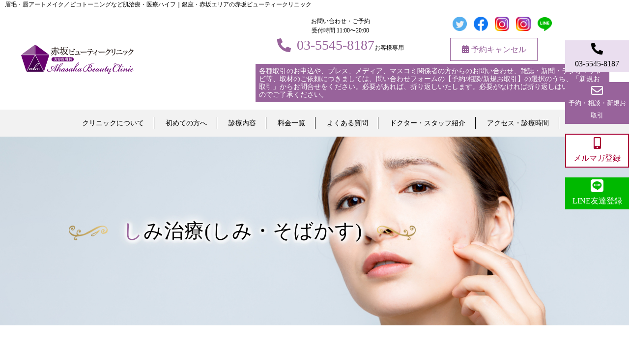

--- FILE ---
content_type: text/html; charset=utf-8
request_url: https://akasaka-bc.jp/blot
body_size: 34453
content:
<!DOCTYPE html>
<html>
  <head>
    <meta charset="utf-8">
    <meta name="viewport" content="width=device-width,initial-scale=1">

          <title>【眉毛・唇アートメイク／ピコトーニングなど肌治療対応】銀座・赤坂エリアの赤坂ビューティークリニック</title>
<meta name="description" content="銀座すぐの美容外科・赤坂ビューティークリニックでは、多種多様なしみ・そばかす治療をご用意しております。レーザー治療やフォト光照射など、患者様に合わせた治療法をご提供いたします。">
<meta name="keywords" content="銀座,赤坂,美容外科,しみ,そばかす">
<link rel="shortcut icon" type="image/x-icon" href="/file_contents/1017/get">
<link rel="canonical" href="https://www.akasaka-bc.jp/blot">
<meta name="viewport" content="width=device-width">
<meta name="format-detection" content="telephone=no">
<meta name="format-detection" content="telephone=no">
<meta http-equiv= "Content-Type" content= "text/html; charset=utf-8"><meta charset= "utf-8">


    <link rel="stylesheet" media="all" href="/assets/singular/view-58218f874ee3fe77acf712e83cc70611.css" />
                <link rel="stylesheet" href="/css/1-0e187854371e182bf8dba51046e0541b.css" media="screen" charset="utf-8" >
<link rel="stylesheet" href="/css/2-535042da76b28f4f9c1b8af7a8e43532.css" media="screen" charset="utf-8" >


    <script src="/assets/singular/view-584b010fdbb662e7154e86265a1e0197.js"></script>
                <script src="https://ajax.googleapis.com/ajax/libs/jquery/1.9.1/jquery.min.js" charset="utf-8"></script>
<script src='/js/2-b5ef953efecbe4aaa5c3a9d9427704f8.js' charset='utf-8'></script>
<script src='/js/3-2fef786910299d0c18637477e331a46c.js' charset='utf-8'></script>
<script src='/js/4-3313633eb415c39dc7cb941c56a7ec8f.js' charset='utf-8'></script>
<script src="https://kit.fontawesome.com/22e4f83a56.js" charset="utf-8"></script>
<!-- Google Tag Manager -->
<script>
    (function(w,d,s,l,i){w[l]=w[l]||[];w[l].push({'gtm.start':
    new Date().getTime(),event:'gtm.js'});var f=d.getElementsByTagName(s)[0],
    j=d.createElement(s),dl=l!='dataLayer'?'&l='+l:'';j.async=true;j.src=
    'https://www.googletagmanager.com/gtm.js?id='+i+dl;f.parentNode.insertBefore(j,f);
    })(window,document,'script','dataLayer','GTM-W7VBVP4L');
</script>
<!-- End Google Tag Manager -->
<script src='/js/25-ef9af95201392c05587de313ca630011.js' charset='utf-8'></script>
<!-- Global site tag (gtag.js) - Google Analytics -->
<script async src="https://www.googletagmanager.com/gtag/js?id=UA-162441766-34"></script>
<script>
    window.dataLayer = window.dataLayer || [];
    function gtag(){dataLayer.push(arguments);}
    gtag('js', new Date());
    
    gtag('config', 'UA-162441766-34');
</script>
<!-- User Heat Tag -->
<script type="text/javascript">
    (function(add, cla){window['UserHeatTag']=cla;window[cla]=window[cla]||function(){(window[cla].q=window[cla].q||[]).push(arguments)},window[cla].l=1*new Date();var ul=document.createElement('script');var tag = document.getElementsByTagName('script')[0];ul.async=1;ul.src=add;tag.parentNode.insertBefore(ul,tag);})('//uh.nakanohito.jp/uhj2/uh.js', '_uhtracker');_uhtracker({id:'uhnHaHpRX9'});
</script>
<!-- End User Heat Tag -->
<script type="application/ld+json">
    {
     "@context":"http://schema.org",
     "@type":"MedicalOrganization",
     "name":"赤坂ビューティークリニック",
     "address":{
      "@type":"PostalAddress",
      "streetAddress":"赤坂3丁目21-3 MAKINOBILD.4階",
      "addressLocality":"港区",
      "addressRegion":"東京都",
      "postalCode":"107-0052",
      "addressCountry":"JP"
     },
     "geo":{
      "@type":"GeoCoordinates",
      "latitude":"35.677056",
      "longitude":"139.735864"
     },
     "telephone":"+81-3-5545-8187",
     "openingHoursSpecification":[
      {
       "@type":"OpeningHoursSpecification",
       "dayOfWeek":[
        "Monday",
        "Tuesday",
        "Wednesday",
        "Thursday",
        "Friday",
        "Saturday",
        "Sunday"
       ],
       "opens":"11:00",
       "closes":"20:00"
      }
     ],
     "image":"https://www.akasaka-bc.jp/import/tenant_1/160.16.99.211/html/images/about/about1.jpeg",
     "url":"https://www.akasaka-bc.jp/"
    }
</script>


    <meta name="csrf-param" content="authenticity_token" />
<meta name="csrf-token" content="S1ybWzALRxdL3hVmUvP9tSlnX3i+vYZ+ejS+AIMBMPmKIWCa3Pekjx6gw+AnQU72WsFaUUkH4I0r546RFzXAZA==" />
  </head>


  <body>
    <!-- Google Tag Manager (noscript) -->
    <noscript><iframe src="https://www.googletagmanager.com/ns.html?id=GTM-W7VBVP4L" height="0" width="0" style="display:none;visibility:hidden"></iframe></noscript>
    <!-- End Google Tag Manager (noscript) -->
    <div id="wrapper" class="blot">
        <div id="header" class="fead-mv">
            <h1>眉毛・唇アートメイク／ピコトーニングなど肌治療・医療ハイフ｜銀座・赤坂エリアの赤坂ビューティークリニック</h1>
            <div class="header-cont">
                <div class="header-inner">
                    <div class="headin flexb itemcenter">
                        <div class="logo left"><a href="/" target="_self"><img src="/upload/tenant_1/332fd0df09ff2352b3b7d856ab7f5a11.png" alt="赤坂・永田町・赤坂見附 | 美容外科・形成外科・美容皮膚科「赤坂ビューティークリニック」"></a></div>
                        <div class="right itemcenter">
                            <div class="flexb">
                                <dl class="headinfo">
                                    <dt>お問い合わせ・ご予約<br>
                                        受付時間 11:00〜20:00</dt>
                                    <dd>
                                        <a href="tel:0355458187">03-5545-8187</a><span class="customer01">お客様専用</span>
                                    </dd>
                                </dl>
                                <ul class="btnwrap itemcenter">
                                    <li class="wwi"><a href="https://twitter.com/akasaka_bc" target="_self"><img src="/upload/tenant_1/414bdb6965830d910160821a72d06dce.png" alt=""></a></li>
                                    <li class="wwi"><a href="https://www.facebook.com/aoyama.hidekazu.5" target="_self"><img src="/upload/tenant_1/44960fa57469284a7803b991c07dfa06.png" alt=""></a></li>
                                    <li class="wwi"><a href="https://instagram.com/akasaka_bc_artmake?igshid=YmMyMTA2M2Y=" target="_self"><img src="/upload/tenant_1/ce3b23ba181a4941f01d2d84d7fdd06a.png" alt=""></a></li>
                                    <li class="wwi"><a href="https://instagram.com/akasaka_beauty_clinic?igshid=YmMyMTA2M2Y=" target="_self"><img src="/upload/tenant_1/ce3b23ba181a4941f01d2d84d7fdd06a.png" alt=""></a></li>
                                    <li class="wwi"><a href="https://page.line.me/?openerPlatform=native&amp;openerKey=urlSchema:external&amp;accountId=894ccnvp#mst_challenge=4aTRoWvGuSnJx6tIo16RmOlRmmWGwAQvX5bHv4anRGM" target="_self"><img src="/upload/tenant_1/5237e403296796831680c4beeb2c78b8.png" alt=""></a></li>
                                    <li class="cansel"><a href="/cancel" target="_self">予約キャンセル</a></li>
                                </ul>
                            </div>
                            <div class="t-shinki"><a href="/contact" target="_self">各種取引のお申込や、プレス、メディア、マスコミ関係者の方からのお問い合わせ、雑誌・新聞・ラジオ：テレビ等、取材のご依頼につきましては、問い合わせフォームの【予約/相談/新規お取引】の選択のうち、「新規お取引」からお問合せをください。必要があれば、折り返しいたします。必要がなければ折り返しはいたしませんのでご了承ください。</a></div>
                        </div>
                    </div>
                </div>
                <div id="gnav">
                    <div class="toggle"><span class="bar"></span></div>
                    <div class="accordion-body">
                        <ul class="accordion-inner">
                            <li class="drop-logo"><a href="/" target="_self"><img src="/upload/tenant_1/332fd0df09ff2352b3b7d856ab7f5a11.png" alt="赤坂・永田町・赤坂見附 | 美容外科・形成外科・美容皮膚科「赤坂ビューティークリニック」"></a></li>
                            <li>
                                <div class="t-shinki sp-only"><a href="/contact" target="_self">各種取引のお申込や、プレス、メディア、マスコミ関係者の方からのお問い合わせ、雑誌・新聞・ラジオ：テレビ等、取材のご依頼につきましては、問い合わせフォームの【予約/相談/新規お取引】の選択のうち、「新規お取引」からお問合せをください。必要があれば、折り返しいたします。必要がなければ折り返しはいたしません。</a></div>
                            </li>
                            <li class="dropdown">
                                <a href="/clinic" target="_self">クリニックについて</a>
                                <div class="dropin">
                                    <div class="widthin flexc itemcenter">
                                        <div class="left flexb">
                                            <a href="/clinic" target="_self">
                                                <dl class="flexb itemcenter">
                                                    <dt class="pic imgfit fit100"><img src="/upload/tenant_1/5806b69ed09326e25a3549fd400bbbd9.webp" alt="当院のご案内"></dt>
                                                    <dd class="tit">当院のご案内</dd>
                                                </dl>
                                            </a><a href="javascript:void(0)" target="_self" data-featherlight="#popup">
                                                <dl class="flexb itemcenter">
                                                    <dt class="pic imgfit fit100"><img src="/upload/tenant_1/71a9d3b6177460bef5776bcfe8ca502a.webp" alt="メルマガ限定メニュー"></dt>
                                                    <dd class="tit">会員様限定の情報は<br>
                                                        こちら！</dd>
                                                </dl>
                                            </a><a href="/product" target="_self">
                                                <dl class="flexb itemcenter">
                                                    <dt class="pic imgfit fit100"><img src="/upload/tenant_1/abcf9b37dfc57efa39ed8df1f9e38ce0.webp" alt="取り扱い商品"></dt>
                                                    <dd class="tit">ドクターズコスメ</dd>
                                                </dl>
                                            </a>
                                        </div>
                                        <div class="right">
                                            <a href="/news" target="_self"><span>お知らせ</span></a><a href="/blog" target="_self">ブログ</a><a href="/privacy" target="_self">プライバシーポリシー</a><a href="/record" target="_self">診療記録等の開示について</a>
                                        </div>
                                    </div>
                                </div>
                            </li>
                            <li><a href="/first" target="_self">初めての方へ</a></li>
                            <li class="dropdown">
                                <a href="/treatment" target="_self">診療内容</a>
                                <div class="dropin">
                                    <div class="widthin flexc itemcenter">
                                        <div class="left flexb">
                                            <a href="/treatment#nayami" target="_self">
                                                <dl class="flexb itemcenter">
                                                    <dt class="pic imgfit fit100"><img src="/import/tenant_1/160.16.99.211/html/images/top/top-trouble1.png" alt="悩みから探す"></dt>
                                                    <dd class="tit">お悩み・目的から探す</dd>
                                                </dl>
                                            </a><a href="/laser_hair_removal_clarity_formale" target="_self">
                                                <dl class="flexb itemcenter">
                                                    <dt class="pic imgfit fit100"><img src="/upload/tenant_1/0f075f23d17971518b782025e4475982.webp" alt="レーザー脱毛（男性）"></dt>
                                                    <dd class="tit">レーザー脱毛（男性）</dd>
                                                </dl>
                                            </a><a href="/treatment#method" target="_self">
                                                <dl class="flexb itemcenter">
                                                    <dt class="pic imgfit fit100"><img src="/upload/tenant_1/b61d976994e07bfc8466edecb17e7ecf.jpg" alt="治療法から探す"></dt>
                                                    <dd class="tit">治療・施術から探す</dd>
                                                </dl>
                                            </a><a href="/flow" target="_self">
                                                <dl class="flexb itemcenter">
                                                    <dt class="pic imgfit fit100"><img src="/upload/tenant_1/4c97da6e8f4958c98b17c451bf82f382.jpg" alt="治療の流れ"></dt>
                                                    <dd class="tit">治療の流れ</dd>
                                                </dl>
                                            </a>
                                        </div>
                                    </div>
                                </div>
                            </li>
                            <li><a href="/price" target="_self">料金一覧</a></li>
                            <li><a href="/faq" target="_self">よくある質問</a></li>
                            <li><a href="/staff" target="_self">ドクター・スタッフ紹介</a></li>
                            <li><a href="/clinic#access" target="_self">アクセス・診療時間</a></li>
                            <li class="dropbtn">
                                <ul class="btnwrap flexb itemcenter">
                                    <li class="cansel"><a href="/cancel" target="_self">予約キャンセル</a></li>
                                </ul>
                                <ul class="btnwrap itemcenter">
                                    <li class="wwi"><a href="https://twitter.com/akasaka_bc" target="_self"><img src="/upload/tenant_1/414bdb6965830d910160821a72d06dce.png" alt=""></a></li>
                                    <li class="wwi"><a href="https://www.facebook.com/aoyama.hidekazu.5" target="_self"><img src="/upload/tenant_1/44960fa57469284a7803b991c07dfa06.png" alt=""></a></li>
                                    <li class="wwi"><a href="https://instagram.com/akasaka_bc_artmake?igshid=YmMyMTA2M2Y=" target="_self"><img src="/upload/tenant_1/ce3b23ba181a4941f01d2d84d7fdd06a.png" alt=""></a></li>
                                    <li class="wwi"><a href="https://instagram.com/akasaka_beauty_clinic?igshid=YmMyMTA2M2Y=" target="_self"><img src="/upload/tenant_1/ce3b23ba181a4941f01d2d84d7fdd06a.png" alt=""></a></li>
                                    <li class="wwi"><a href="https://page.line.me/?openerPlatform=native&amp;openerKey=urlSchema:external&amp;accountId=894ccnvp#mst_challenge=4aTRoWvGuSnJx6tIo16RmOlRmmWGwAQvX5bHv4anRGM" target="_self"><img src="/upload/tenant_1/5237e403296796831680c4beeb2c78b8.png" alt=""></a></li>
                                </ul>
                            </li>
                        </ul>
                    </div>
                </div>
                <div id="popup" class="popup-box">
                    <div class="txt">
                        続けるには、ログインまたは登録（サインアップ）が必要です。<br>
                        ログイン情報を知りたい方は、メールマガジン登録を行って下さい。
                    </div>
                    <div class="popup-link-box flexb">
                        <div class="more"><a href="/mailmagazine" target="_self">ログイン</a></div>
                        <div class="more"><a href="/register" target="_self">メールマガジン登録</a></div>
                    </div>
                </div>
            </div>
        </div>
        <div id="main">
            <div class="subimg fead-mv">
                <img src="/upload/tenant_1/0b1c0e65d75bc7e4c1f7890929877cb0.jpg" alt="しみ治療(しみ・そばかす)">
                <h2 class="heading"><span class="deco">しみ治療(しみ・そばかす)</span></h2>
            </div>
            <div class="blot1 section">
                <div class="inner">
                    <div class="p-list">
                        <ul itemscope="" itemtype="https://schema.org/BreadcrumbList">
                            <li itemprop="itemListElement" itemscope="" itemtype="https://schema.org/ListItem">
                                <a itemprop="item" href="/bk20241209" target="_self"><span itemprop="name">銀座・六本木から車で10分で近い赤坂ビューティークリニック</span></a><meta itemprop="position" content="1">
                            </li>
                            <li>しみ治療(しみ・そばかす)</li>
                        </ul>
                    </div>
                    <section class="initial-plan-section">
                        <div class="doctor-text">
                            <div class="plan-highlight">
                                <span class="plan-tag">【お試しプラン】</span><!-- <div class='plan-title'>ピコトーニング＋グリコール酸ピーリング＋ビタミンC&コラーゲンパック</div>
        <div class='plan-details'>全顔2回　33,000円（税込）</div> -->
                                <div class="c_bnrimg"><img alt="ピコトーニングバナー" src="/upload/tenant_1/ef55c1053a2a214d7a4b302e73ed9922.jpg"></div>
                                <div class="plan-conditions">
                                    <div>※赤坂ビューティークリニックに初めて来院される方に限ります。</div>
                                    <div>※初回お試しプランはいずれか1つまでとなります。</div>
                                </div>
                            </div>
                        </div>
                    </section>
                    <div class="borderbox fead-mv">
                        <h3 class="heading"><span class="deco">ピーリング</span></h3>
                        <div class="box flexb">
                            <div class="left w35">
                                <div class="pic imgfit fit80"><img src="/upload/tenant_1/db29941b5eb3302efccb203b8c745cfc.jpg" alt="ピーリング"></div>
                            </div>
                            <div class="right w60 selfend">
                                <div class="txt">
                                    古い角質を除去しターンオーバーを整える事で、シミの改善を促します。<br>
                                    しみと同時にニキビ・毛穴の汚れのケアが行えます。<br>
                                    施術後の傷跡(皮剥け)などはほとんどありません。
                                </div>
                                <div class="pricetable mt50">
                                    <div class="sub-title">料金</div>
                                    <table>
                                        <tbody>
                                            <tr>
                                                <th class="">１回</th>
                                                <td class="">4,000円～(税込4,400円～)</td>
                                            </tr>
                                        </tbody>
                                    </table>
                                </div>
                                <div class="more"><a href="/peeling" target="_self">詳しくはこちら</a></div>
                            </div>
                        </div>
                    </div>
                    <div class="borderbox fead-mv">
                        <h3 class="heading"><span class="deco">ソラリ</span></h3>
                        <div class="box flexb">
                            <div class="left w35">
                                <div class="pic imgfit fit80"><img src="/upload/tenant_1/e40cec3669a14c0bb51c24a8870d9b34.jpg" alt="ソラリ"></div>
                            </div>
                            <div class="right w60 selfend">
                                <div class="txt">
                                    最新のフォト光照射。<br>
                                    渡来のフォト照射が点なのに対し、ソラリは面で照射を行うため施術時間が短くより高い効果が期待出来ます。<br>
                                    より効果の高い光照射を希望される方におすすめです。<br>
                                    施術後の傷跡はありません。<br>
                                </div>
                                <div class="pricetable mt50">
                                    <div class="sub-title">料金</div>
                                    <table>
                                        <tbody>
                                            <tr>
                                                <th class="">１回</th>
                                                <td class="">15,000円(税込16,500円)</td>
                                            </tr>
                                            <tr>
                                                <th class="">５回</th>
                                                <td class="">70,000円(税込77,000円)</td>
                                            </tr>
                                        </tbody>
                                    </table>
                                </div>
                                <div class="more"><a href="/solari" target="_self">詳しくはこちら</a></div>
                            </div>
                        </div>
                    </div>
                    <div class="borderbox fead-mv">
                        <h3 class="heading"><span class="deco">ピコスポットレーザー</span></h3>
                        <div class="box flexb">
                            <div class="left w35">
                                <div class="pic imgfit fit80"><img src="/upload/tenant_1/ea653abfe0a5c30f768faa333ed633e9.jpg" alt="ピコYAGレーザー"></div>
                            </div>
                            <div class="right w60 selfend">
                                <div class="txt">
                                    厚生労働省承認機「エンライトン®SR」によるシミ取りスポットレーザーです。<br>
                                    より効果の高いレーザーを希望する方におすすめです。<br>
                                    かさぶたになりますが、リペアファンデーションを使用する事で絆創膏が不要です。
                                </div>
                                <div class="pricetable mt50">
                                    <div class="sub-title">料金</div>
                                    <table>
                                        <tbody>
                                            <tr>
                                                <th class="">３mm以内(1つ)</th>
                                                <td class="">15,000円(税込16,500円)</td>
                                            </tr>
                                            <tr>
                                                <th class="">５mm以内(同じ日に４つ)</th>
                                                <td class="">50,000円(税込55,000円)</td>
                                            </tr>
                                            <tr>
                                                <th class="">１mm増すごとに</th>
                                                <td class="">3,000円(税込3,300円)</td>
                                            </tr>
                                        </tbody>
                                    </table>
                                </div>
                                <div class="more"><a href="/pico_yag" target="_self">詳しくはこちら</a></div>
                            </div>
                        </div>
                    </div>
                </div>
            </div>
        </div>
        <div id="footer">
            <div class="top-line" id="insert-line"></div>
            <div class="f-btn">
                <div class="fixbtn">
                    <ul class="fixbtnin flex fead-mv">
                        <li class="tel" data-ab-test-conversion-button="" onclick='gtag("event", "tel", {"event_category": "電話","event_label": "call","value": "1"});'>03-5545-8187</li>
                        <li class="reserve"><a href="/contact" target="_self" data-ab-test-conversion-button="">予約・相談・新規お取引</a></li>
                        <li class="magazine"><a href="/register" target="_self">メルマガ登録</a></li>
                        <li class="fex-line"><a href="https://page.line.me/?openerPlatform=native&amp;openerKey=urlSchema:external&amp;accountId=894ccnvp#mst_challenge=4aTRoWvGuSnJx6tIo16RmOlRmmWGwAQvX5bHv4anRGM" onclick='gtag("event", "click", {"event_category": "link","event_label": "LINE","value": "1"});' target="_blank">LINE友達登録</a></li>
                    </ul>
                </div>
            </div>
            <div class="map fead-mv"><iframe src="https://www.google.com/maps/embed?pb=!1m18!1m12!1m3!1d3240.9985384700026!2d139.73366131572965!3d35.67703798019521!2m3!1f0!2f0!3f0!3m2!1i1024!2i768!4f13.1!3m3!1m2!1s0x60188c7ce48bdbf3:0xc363823a5dcd67b3!2z6LWk5Z2C44OT44Ol44O844OG44Kj44O844Kv44Oq44OL44OD44Kv!5e0!3m2!1sja!2sjp!4v1583115012152!5m2!1sja!2sjp" width="600" height="450" frameborder="0" style="border: 0" allowfullscreen=""></iframe></div>
            <div class="inner fead-mvr">
                <div class="flexb">
                    <div class="footinfo left w40">
                        <div class="logo"><a href="/" target="_self"><img src="/upload/tenant_1/332fd0df09ff2352b3b7d856ab7f5a11.png" alt="赤坂・永田町・赤坂見附 | 美容外科・形成外科・美容皮膚科「赤坂ビューティークリニック」"></a></div>
                        <div class="address">東京都港区赤坂3-21-3 牧野ビル4階<br>
                            銀座駅から車で約10分</div>
                        <div class="tel">TEL：03-5545-8187<span class="customer01">（お客様専用です）</span>
                        </div>
                        <div class="t-shinki"><a href="/contact" target="_self" class="">各種取引のお申込や、プレス、メディア、マスコミ関係者の方からのお問い合わせ、雑誌・新聞・ラジオ：テレビ等、取材のご依頼につきましては、問い合わせフォームの【予約/相談/新規お取引】の選択のうち、「新規お取引」からお問合せをください。必要があれば、折り返しいたします。必要がなければ折り返しはいたしませんのでご了承ください。</a></div>
                        <div class="time">
                            <dl class="flexb">
                                <dt>休診日</dt>
                                <dd>不定休</dd>
                            </dl>
                            <dl class="flexb">
                                <dt>診療時間</dt>
                                <dd>11:00〜20:00</dd>
                            </dl>
                            <dl class="flexb">
                                <dt>アクセス</dt>
                                <dd>東京メトロ銀座線 赤坂見附駅A出口・徒歩2分<br>
                                </dd>
                            </dl>
                        </div>
                        <ul class="btnwrap">
                            <li class="reserve"><a href="/contact" target="_self">予約・相談・新規お取引</a></li>
                            <li class="magazine"><a href="/register" target="_self">メールマガジン登録</a></li>
                            <li class="cansel"><a href="/cancel" target="_self">予約キャンセル</a></li>
                        </ul>
                        <ul class="btnwrap itemcenter">
                            <li class="wwi02"><a href="https://twitter.com/akasaka_bc" target="_self"><img src="/upload/tenant_1/414bdb6965830d910160821a72d06dce.png" alt=""></a></li>
                            <li class="wwi02"><a href="https://www.facebook.com/aoyama.hidekazu.5" target="_self"><img src="/upload/tenant_1/44960fa57469284a7803b991c07dfa06.png" alt=""></a></li>
                            <li class="wwi02"><a href="https://instagram.com/akasaka_bc_artmake?igshid=YmMyMTA2M2Y=" target="_self"><img src="/upload/tenant_1/ce3b23ba181a4941f01d2d84d7fdd06a.png" alt=""></a></li>
                            <li class="wwi02"><a href="https://instagram.com/akasaka_beauty_clinic?igshid=YmMyMTA2M2Y=" target="_self"><img src="/upload/tenant_1/ce3b23ba181a4941f01d2d84d7fdd06a.png" alt=""></a></li>
                            <li class="wwi02"><a href="https://page.line.me/?openerPlatform=native&amp;openerKey=urlSchema:external&amp;accountId=894ccnvp#mst_challenge=4aTRoWvGuSnJx6tIo16RmOlRmmWGwAQvX5bHv4anRGM" target="_self"><img src="/upload/tenant_1/5237e403296796831680c4beeb2c78b8.png" alt=""></a></li>
                        </ul>
                    </div>
                    <div class="footnav right w55 flexb">
                        <dl class="navlist w48">
                            <dt>クリニックについて</dt>
                            <dd><a href="/clinic" target="_self">当院のご案内</a></dd>
                            <dd><a href="/first" target="_self">初めての方へ</a></dd>
                            <dd><a href="/staff#doctor" target="_self">院長紹介</a></dd>
                            <dd><a href="/staff#everyone" target="_self">スタッフ紹介</a></dd>
                            <dd><a href="/faq" target="_self">よくあるご質問</a></dd>
                            <dd><a href="/flow" target="_self">診療までの流れ</a></dd>
                            <dd><a href="/treatment" target="_self">診療内容一覧</a></dd>
                            <dd><a href="/price" target="_self">料金一覧</a></dd>
                            <dd><a href="/product" target="_self">ドクターズコスメ</a></dd>
                            <dd><a href="/privacy" target="_self">プライバシーポリシー</a></dd>
                            <dd><a href="/news" target="_self">お知らせ</a></dd>
                            <dd><a href="/blog" target="_self">ブログ</a></dd>
                            <dd><a href="/enquete" target="_self">美容コラム</a></dd>
                            <dd><a href="/contact" target="_self">予約・相談</a></dd>
                        </dl>
                        <dl class="navlist w48">
                            <dt>治療について</dt>
                            <dd><a href="/blot" target="_self">しみ治療(しみ・そばかす)</a></dd>
                            <dd><a href="/stain" target="_self">しみ治療(肝斑・色素沈着)</a></dd>
                            <dd><a href="/wrinkle" target="_self">しわ治療</a></dd>
                            <dd><a href="/slack" target="_self">たるみ治療</a></dd>
                            <dd><a href="/pore" target="_self">毛穴・にきび跡治療</a></dd>
                            <dd><a href="/pimple" target="_self">にきび治療</a></dd>
                            <dd><a href="/small-face" target="_self">小顔</a></dd>
                            <dd><a href="/reddish" target="_self">顔の赤み</a></dd>
                            <dd><a href="/art_makeup" target="_self">アートメイク</a></dd>
                            <dd><a href="/hair-growth" target="_self">育毛（女性の薄毛）</a></dd>
                            <dd><a href="/ion" target="_self">イオン導入</a></dd>
                            <dd><a href="/sweat" target="_self">わきが・多汗症治療</a></dd>
                            <dd><a href="/depilation/laser2/" target="_self">医療脱毛（女性）</a></dd>
                            <dd><a href="/laser_hair_removal_clarity_formale" target="_self">医療脱毛（男性）</a></dd>
                            <dd><a href="/placenta" target="_self">美容内科</a></dd>
                            <dd><a href="/diet" target="_self">メディカルダイエット</a></dd>
                        </dl>
                    </div>
                </div>
            </div>
            <div class="copy fead-mv">Copyright ©2019 <a href="/" target="_self">銀座・六本木から車で10分で近い赤坂ビューティークリニック</a> All Rights Reserved.</div>
        </div>
    </div>
</body>

</html>


--- FILE ---
content_type: text/css
request_url: https://akasaka-bc.jp/css/2-535042da76b28f4f9c1b8af7a8e43532.css
body_size: 224241
content:
@charset "utf-8";
/* CSS Document */
@import url('https://cdnjs.cloudflare.com/ajax/libs/font-awesome/6.4.2/css/all.min.css');


[data-element-id] #wrapper {
    padding-top: 0 !important;
}

/**/
/*color*/
.lcat2 .box2 .item dt img .violet {
    color: #98639b;
}

.deepred {
    color: #ae2347;
}

.underline {
    text-decoration: underline;
}



/**/
/*bg*/

.bg1 {
    background: #f2f2f2;
}
.cpmt5 {
  color: #98639b;
  margin-top: 5px;
  text-align: center;
}



/**/
/*lightbox*/

.uk-open .uk-modal-dialog {
    width: 80% !important;
    height: auto !important;
    max-width: 700px;
    top: 50% !important;
    transform: translateY(-50%);
    -webkit-transform: translateY(-50%);
    -ms-transform: translateY(-50%);
}

.uk-open .uk-modal-dialog img {
    width: 100% !important;
    max-width: none !important;
}



/**/
/*title*/
h2.heading {
  font-size: 28px;
}

.heading {
    display: block;
    color: #98639b;
    font-weight: normal;
    letter-spacing: 1px;
    text-align: center;
    position: relative;
}

.heading .deco {
    display: inline-block;
    padding: 0 110px;
    text-shadow: 1px 1px 10px #fff;
    position: relative;
}

.heading .deco:before {
    display: block;
    content: "";
    width: 80px;
    height: 30px;
    background: url(/import/tenant_1/160.16.99.211/html/images/common/heading1.png) no-repeat;
    background-size: contain;
    position: absolute;
    top: 55%;
    left: 0;
    -webkit-transform: translateY(-50%);
    transform: translateY(-50%);
}

.heading .deco:after {
    display: block;
    content: "";
    width: 80px;
    height: 30px;
    background: url(/import/tenant_1/160.16.99.211/html/images/common/heading2.png) no-repeat;
    background-size: contain;
    position: absolute;
    top: 55%;
    right: 0;
    -webkit-transform: translateY(-50%);
    transform: translateY(-50%);
}

.heading .deco2:before {
    background: url(/import/tenant_1/160.16.99.211/html/images/common/heading3.png) no-repeat;
    background-size: contain;
}

.heading .deco2:after {
    background: url(/import/tenant_1/160.16.99.211/html/images/common/heading4.png) no-repeat;
    background-size: contain;
}

.heading .deco3:before {
    background: url(/import/tenant_1/160.16.99.211/html/images/common/heading5.png) no-repeat;
    background-size: contain;
}

.heading .deco3:after {
    background: url(/import/tenant_1/160.16.99.211/html/images/common/heading6.png) no-repeat;
    background-size: contain;
}

.heading .deco4:before {
    background: url(/import/tenant_1/160.16.99.211/html/images/common/heading7.png) no-repeat;
    background-size: contain;
}

.heading .deco4:after {
    background: url(/import/tenant_1/160.16.99.211/html/images/common/heading8.png) no-repeat;
    background-size: contain;
}

.heading .deco5:before {
    background: url(/import/tenant_1/160.16.99.211/html/images/common/heading9.png) no-repeat;
    background-size: contain;
}

.heading .deco5:after {
    background: url(/import/tenant_1/160.16.99.211/html/images/common/heading10.png) no-repeat;
    background-size: contain;
}

.heading .sub {
    display: block;
    color: #000;
    font-size: 16px;
    line-height: 1;
}

@media only screen and (max-width: 1024px) {
    .heading .deco {
        padding: 0 80px;
    }

    .heading .deco:before {
        width: 70px;
        height: 27px;
    }

    .heading .deco:after {
        width: 70px;
        height: 27px;
    }
}

@media only screen and (max-width: 599px) {
    h2.heading {
      font-size: 22px;
    }
    
    .heading .deco {
        display: block;
        padding: 30px 0 0 !important;
    }

    .heading .deco:before {
        width: 50px;
        height: 19px;
        top: 10px;
        left: 49%;
        -webkit-transform: translateX(-100%);
        transform: translateX(-100%);
    }

    .heading .deco:after {
        width: 50px;
        height: 19px;
        top: 10px;
        right: 49%;
        -webkit-transform: translateX(100%);
        transform: translateX(100%);
    }
}



/**/
/*header*/

#header {
    position: relative;
    z-index: 151;
}

.header-inner {
    width: 94%;
    max-width: 1200px;
    padding: 15px 0;
    margin: auto;
}

#header h1 {
    font-size: 12px;
    font-weight: normal;
    padding-right: 50px;
    padding-left: 10px;
}

.headin .logo {
    width: 30%;
}

.headin .right {
    width: 60%;
}

.headin .headinfo {
    width: 48%;
}

.headin .headinfo dt {
    font-size: 12px;
    text-align: center;
    margin-bottom: 7px;
}

.headin .headinfo dd {
    text-align: center;
}

.headin .headinfo dd a {
    display: inline-block;
    color: #98639b;
    font-size: 28px;
    padding-left: 40px;
    position: relative;
}

.headin .headinfo dd a:before {
    display: block;
    content: "\f879";
    font-family: fontawesome;
    position: absolute;
    top: 0;
    left: 0;
}

.headin .headinfo dd.customer02 a {
    display: inline-block;
    color: #98639b;
    font-size: 28px;
    padding-left: 40px;
    position: relative;
}

.headin .headinfo dd.customer02 a:before {
    display: none;
}


.headin .btnwrap {
    width: 45%;
}

@media only screen and (max-width: 1024px) {
    .headin .logo {
        width: 30%;
        margin: auto auto 20px;
    }

    .headin .right {
        width: 100%;
    }
}

@media only screen and (max-width: 599px) {
    .index .header-inner {
        width: auto;
        position: absolute;
        left: 10px;
        z-index: 1;
    }

    #header h1 {
        margin-bottom: 0;
    }

    .headin .logo {
        width: 200px;
        margin: auto;
    }

    .headin .right {
        display: none;
    }

    .headin .headinfo {
        margin: auto;
    }
}



/**/
/*gnav*/

[data-element-id] #gnav {
    position: static !important;
}

#gnav {
    background: #f2f2f2;
    position: relative;
    -webkit-transition: 0.8s;
    transition: 0.8s;
}

#gnav ul {
    max-width: 1300px;
    margin: auto;
    text-align: center;
}

[data-element-id] #gnav li {
    display: block;
}

#gnav li {
    display: inline-block;
    padding: 15px 0;
    -webkit-box-sizing: border-box;
    box-sizing: border-box;
    vertical-align: middle;
}


#gnav li.drop-logo,
#gnav li.dropbtn {
    display: none;
}

#gnav.fixed li.drop-logo {
    display: inline-block;
    padding: 13px 0;
}

#gnav.fixed li.drop-logo img {
    max-height: 30px;
}

#gnav.fixed .accordion-inner>li>a {
    padding: 0 10px;
}

[data-element-id]#gnav li.drop-logo,
[data-element-id]#gnav li.dropbtn {
    display: block;
}

#gnav li a {
    display: block;
    padding: 0 20px;
    position: relative;
    -webkit-box-sizing: border-box;
    box-sizing: border-box;
    font-size: 14px;
}

#gnav li a:after {
    display: inline-block;
    content: "";
    border-left: solid 1px;
    height: 100%;
    position: absolute;
    top: 0;
    right: -1px;
}

#gnav li:last-of-type a:after {
    display: none;
}

#gnav.fixed {
    width: 100%;
    background: rgba(255, 255, 255, 0.9);
    position: fixed;
    top: 0;
    left: 0;
    z-index: 200;
}



/**/
/*dropdown*/

[data-element-id] #gnav .dropin {
    display: -webkit-box;
    display: -ms-flexbox;
    display: flex;
    position: static !important;
}

#gnav .dropin {
    display: none;
    width: 100%;
    background: #fff;
    position: absolute;
    top: 100%;
    left: 0;
    z-index: 15;
}

#gnav .dropdown:hover .dropin {
    display: -webkit-box;
    display: -ms-flexbox;
    display: flex;
    -ms-flex-wrap: wrap;
    flex-wrap: wrap;
    -webkit-box-pack: justify;
    -ms-flex-pack: justify;
    justify-content: space-between;
}

#gnav .dropin .widthin {
    width: 100%;
    max-width: 1100px;
    margin: auto;
}

#gnav .dropin a {
    /*  border: solid 2px #d2d2d2; */
    border: solid 1px #000;
    padding: 15px;
    margin: 1%;
    text-align: center;
}

#gnav .dropin a:before {
    display: block;
    content: "\f0da";
    font-family: fontawesome;
    position: absolute;
    top: 50%;
    right: 10px;
    -webkit-transform: translateY(-50%);
    transform: translateY(-50%);
}

#gnav .dropin a:after {
    display: none;
}

/*画像がついていないボタン*/
#gnav .dropin .right a {
    border: none;
    background: #98639b;
    color: #fff;
}

#gnav .dropin .right a:after {
    display: block;
    content: "";
    border: solid 1px;
    position: absolute;
    top: 5px;
    left: 5px;
    width: calc(100% - 10px);
    height: calc(100% - 10px);
    -webkit-box-sizing: border-box;
    box-sizing: border-box;
}

#gnav .dropin .left {
    width: 68%;
    max-width: 800px;
    -webkit-box-flex: 1;
    -ms-flex-positive: 1;
    flex-grow: 1;
}

#gnav .dropin .left a {
    width: 48%;
}

#gnav .dropin .pic {
    width: 25%;
    border-radius: 100%;
}

#gnav .dropin .tit {
    width: 70%;
}

#gnav .dropin .right {
    width: 32%;
}

@media only screen and (max-width: 1024px) {
    #gnav li:not(:last-of-type) {
        display: block;
        border-bottom: solid 1px #999;
        padding: 0;
    }

    #gnav li a {
        padding: 15px 0;
    }

    #gnav li a:after {
        display: none;
    }

    #gnav .dropdown>a {
        border-bottom: solid 1px #999;
        margin-bottom: 15px;
    }

    #gnav .dropin {
        display: block;
        background: none;
        padding-left: 20px;
        margin-bottom: 15px;
        position: static;
    }

    #gnav .dropin .left {
        width: 100%;
    }

    #gnav .dropin .right {
        width: 100%;
    }

    #gnav li.drop-logo {
        display: block;
        text-align: center;
        padding-bottom: 20px;
    }

    #gnav li.dropbtn {
        display: block;
    }

    #gnav li.dropbtn a {
        padding: 10px 0;
    }

    #gnav li .btnwrap li {
        width: 100%;
        margin: 1% 0;
        display: inline-block;
        border-bottom: none;
    }

    #gnav li .btnwrap li a:before {
        display: inline-block;
    }
}

@media only screen and (max-width: 599px) {
    #gnav .dropin .pic {
        width: 50%;
        margin: 0 auto 10px;
    }

    #gnav .dropin .tit {
        width: 100%;
        text-align: center;
    }
}



/**/
/*footer*/

#footer .map:after {
    padding-top: 25%;
}

.footinfo .logo {
    margin-bottom: 20px;
}

.footinfo .address {
    margin-bottom: 10px;
}

.footinfo .tel {
    margin-bottom: 10px;
}

.footinfo .time {
    margin: 20px 0;
}

.footinfo .time dl {
    margin: 10px 0;
}

.footinfo .time dl dt {
    width: 100px;
    background: #f2f2f2;
    padding: 5px 10px;
    text-align: center;
}

.footinfo .time dl dd {
    width: calc(100% - 110px);
    margin-top: 5px;
}

.footnav .navlist dt {
    font-size: 18px;
    border-bottom: solid 1px #f2f2f2;
    padding-bottom: 10px;
    margin-bottom: 10px;
}

.footnav .navlist dd {
    margin: 10px 0
}

.footnav .navlist dd a {
    display: block;
    padding-left: 10px;
    position: relative;
}

.footnav .navlist dd a:before {
    display: block;
    content: "\f054";
    color: #98639b;
    font-size: 12px;
    font-family: fontawesome;
    position: absolute !important;
    top: 0;
    left: 0;
}

.copy {
    color: #fff;
    background: #98639b;
    padding: 20px;
    text-align: center;
}

[data-element-id] .fixbtn {
    display: block;
    position: static;
}

.fixbtn {
    display: block;
    width: 130px;
    position: fixed;
    top: 10%;
    right: 0;
    z-index: 250;
}

.fixbtn li {
    width: 100%;
    margin: 10px 0;
    text-align: center;
}

.fixbtn li a {
    display: block;
    padding: 5px;
    -webkit-box-sizing: border-box;
    box-sizing: border-box;
    -webkit-transition: 0.2s;
    transition: 0.2s;
}

.fixbtn li.reserve a {
    color: #fff;
    background: #98639b;
    content: "\f0e0";
    font-size: 13px;
}

.fixbtn li.reserve a:hover {
    opacity: 1;
    -webkit-box-shadow: 0px 0px 10px #98639b;
    box-shadow: 0px 0px 10px #98639b;
}

.fixbtn li.reserve a:before {
    display: block;
    content: "\f0e0";
    font-size: 24px;
    font-family: fontawesome;
    margin-bottom: 0;
}

.fixbtn li.magazine a {
    color: #a80033;
    background: #fff;
    border: solid 2px;
    content: "\f0e0";
}


.fixbtn li.magazine a:before {
    display: block;
    content: "\f3cd";
    font-size: 24px;
    font-family: fontawesome;
    margin-bottom: 5px;
}


.fixbtn li.m-news a {
    background: #b29553;
    color: #fff;
    content: "\f4a6";
}

.fixbtn li.m-news a:before {
    display: block;
    content: "\f15c";
    font-size: 24px;
    font-family: fontawesome;
    margin-bottom: 5px;
}

/*2021/12/11*/
.fixbtn li.fex-line a {
    color: #ffffff;
    background: #00B900;
    padding: 5px;
}

.fixbtn li.fex-line a:before {
    display: block;
    content: "\f3c0";
    font-size: 30px;
    font-family: fontawesome;
    margin-bottom: 5px;
}  

@media only screen and (max-width: 599px) {
  .fixbtn li {
    font-size: 14px;
  }
  .fixbtn li.reserve a:before {
    font-size: 20px;
  }
  .fixbtn li.magazine a:before {
    font-size: 20px;
  }
  .fixbtn li.m-news a:before {
    font-size: 20px;
  }
  .fixbtn li.fex-line a:before {
    font-size: 24px;
    margin-right: 5px;
  }
}

/*--2021/12/11--*/

@media only screen and (max-width: 1024px) {
    #footer {
        padding-bottom: 86px;
    }

    #footer .map:after {
        padding-top: 35%;
    }

    .footinfo {
        width: 100%;
        margin: 2% 0;
    }

    .footnav {
        width: 100%;
    }

    .fixbtn {
        width: 100%;
        top: auto;
        bottom: 0;
    }

    .fixbtn li {
        width: 50%;
        margin: 0;
    }

    .fixbtn li.magazine a {
        background: #a80033;
        border: none;
        color: #fff;
    }

    .fixbtn li a:before {
        display: inline-block !important;
        margin-bottom: 0 !important;
        margin-right: 10px;
        vertical-align: middle;
    }
    .f-btn {
      background: #fff;
      
    }
}

/*2021/12/11*/
@media (max-width: 1024px) {
  .fixbtn li {
    /* width: calc((100% - 60px) / 2); */
    width: calc((100% - 0px) / 2);
  }
  /* .fixbtn li.fex-line {
    width: 60px;
  } */
  
  .fixbtn li.fex-line a {
    display: -webkit-box;
    display: -ms-flexbox;
    display: flex;
    -webkit-box-align: center;
        -ms-flex-align: center;
            align-items: center;
    -webkit-box-pack: center;
        -ms-flex-pack: center;
            justify-content: center;
    width: 100%;
    height: 100%;
  }
  
  .fixbtn li.fex-line .fex-line-text {
    display: none;
  }
}

/*--2021/12/11--*/

@media only screen and (max-width: 599px) {
    #footer .map:after {
        padding-top: 60%;
    }
}



/**/
/*btnwrap*/

.btnwrap li {
    width: 55%;
    margin: 2% 0;
}

.btnwrap li a {
    font-size: 16px;
    padding: 10px;
    text-align: center;
    position: relative;
    -webkit-transition: 0.2s;
    transition: 0.2s;
    display: -webkit-box;
    display: -ms-flexbox;
    display: flex;
    -ms-flex-wrap: nowrap;
    flex-wrap: nowrap;
    -webkit-box-pack: center;
    -ms-flex-pack: justify;
    justify-content: center;
}

.btnwrap li a:before {
    display: block;
    font-family: fontawesome;
    margin-right: 5px;
}

.btnwrap li.reserve a {
    color: #fff;
    background: #98639b;
}

.btnwrap li.reserve a:hover {
    opacity: 1;
    -webkit-box-shadow: 0px 0px 10px #98639b;
    box-shadow: 0px 0px 10px #98639b;
}

.btnwrap li.magazine a,
.btnwrap li.siryo a {
    color: #a80033;
    border: solid 1px;
}

.btnwrap li.magazine a:hover,
.btnwrap li.siryo a:hover {
    color: #fff;
    background: #a80033;
    opacity: 1;
}

.btnwrap li.cansel a {
    color: #98639b;
    border: solid 1px #98639b;
}

.btnwrap li.cansel a:hover {
    color: #fff;
    background: #98639b;
    opacity: 1;
}

.btnwrap li.reserve a:before {
    content: "\f0e0"
}
.btnwrap li.magazine a:before {
    content: "\f3cd"

}

.btnwrap li.cansel a:before {
    content: "\f073"
}

.btnwrap li.siryo a:before {
    content: "\f15c"
}

@media (max-width: 1024px) {
    .btnwrap li a {
        font-size: 14px;
        padding: 8px;
    }
}

/**/
/*mainimg*/

.mainimg .slide:before {
    padding-top: 80vh;
}

.mainimg .slide {
    display: block !important;
}

.mainimg .slick-dots {
    width: 50%;
    bottom: 11px;
}

.topcatch {
    width: 50%;
    background: #fff;
    padding: 5%;
    padding-bottom: 50px;
    position: absolute !important;
    left: 0;
    bottom: 0;
}

.topcatch h2 {
    font-size: 65px !important;
    font-weight: normal;
    margin-bottom: 5%;
    letter-spacing: 5px;
    line-height: 1.2;
}

.topcatch h2 .violet {
  color: #98639b;
}


.topcatch dl dt {
    color: #98639b;
    margin-bottom: 10px;
}

.topcatch-tl {
  top: 0;
  bottom: auto;
}

.topcatch-c {
  top: 50%;
  bottom: auto;
  -webkit-transform: translate(-50%, -50%);
          transform: translate(-50%, -50%);
  left: 50%;
}

.topcatch-tr {
  top: 0;
  bottom: auto;
  left: auto;
  right: 0;
}

.topcatch-br {
  left: auto;
  right: 0;
}

.topcatch-op {
  background: rgba(255,255,255,0.67);
}

.topcatch .more-big {
  max-width: 350px;
}

span.s {
    display: inline;
  }
  
@media only screen and (max-width: 1370px) {
  .topcatch {
    width: 60%;
    padding: 4%;
  }
  .topcatch h2 {
    font-size: 48px !important;
  }
}


@media only screen and (max-width: 1024px) {

    .mainimg .slide:before {
        padding-top: 90%;
    }

    .mainimg .slide img {
        /* min-width: 130%; */
        min-width: 180%;
        left: auto;
    }
    
     .mainimg .slide.s_img1 img {
        min-width: 100%;
        left: 0;
    }
    
    .mainimg .slide.s_img2 img , .mainimg .slide.s_img3 img {
        min-width: 180%;
        left: 0;
    }
    
     .mainimg .slide.s_img4 img {
        left: -80px;
    }
    
    .topcatch h2 {
        font-size: 38px !important;
    } 
    
    span.s {
      display: block;
    }
}

@media only screen and (max-width: 599px) {
    .mainimg .slick-dots {
        width: 80%;
        bottom: 1px;
    }

    .mainimg .slide:before {
        padding-top: 100vh;
    }

    .mainimg .slide img {
        /* min-width: 300%; */
        min-width: 370%;
    }
    .mainimg .slide img.s01 {
        min-width: 310%;
    }
    
    .mainimg .slide.s_img1 img {
        /* min-width: 280%; */
        min-width: 260%;
        left: auto;
    }
    
    .mainimg .slide.s_img2 img {
        /* min-width: 260%; */
        min-width: 430%;
        left: 0;
    }
    
    .mainimg .slide.s_img3 img {
        /* min-width: 100%; */
        min-width: 350%;
    }

    .topcatch {
        width: 80%;
        padding-bottom: 30px;
    }
    
    .mainimg .slide.s_img1 .topcatch {
      width: 100%;
    }

    .topcatch h2 {
        font-size: 30px !important;
    }

    .topcatch dl dd {
        font-size: 12px;
    }

    .topcatch .more {
        margin-top: 20px;
    }

    .topcatch .more a {
        font-size: 14px;
        padding: 10px;
    }
    
    .mainimg .slide.s_img1 .topcatch-tl {
      top: 60%;
    }
    
    .mainimg .slide.s_img3 .topcatch {
      top: 65%;
    }
    
    .mainimg .slide.s_img4 .topcatch {
      top: 50%;
    }
}



/**/
/*top-news*/

.top-news .box {
    max-width: 700px;
    margin: auto;
}

.top-news .item {
    margin: 15px 0;
}

.top-news .item dt {
    width: 100px;
}

.top-news .item dd {
    width: calc(100% - 110px);
}




.top-line h4 {
  text-align: center;
  font-size: 26px;
  color: #fff;
  font-weight: bold;
  margin-bottom: 10px;
}
.top-line h4.h42 {
  display: none;
}
.top-line .inner {
    width: 50%;
    padding: 10px;
    background: #00B900;
}
.top-line .inner .line-box {
  padding: 20px;
  border: 1px solid #fff;
}
.top-line .tbox {
  width: 65%;
  margin-right: 5%;
}

.top-line .tbox .txt01 {
    padding: 10px 0;
    font-size: 18px;
    color: #fff;
    text-align: center;
}
.top-line .tbox .txt01 span {
  font-weight: bold;
  font-size: 22px;
  color: #Fff;
}
.top-line .tbox .txt02 {
    background: #c2a764;
    text-align: center;
    padding: 15px;
    font-size: 16px;
    margin: 0 auto 20px auto;
    max-width: 250px;
}
.top-line .ibox {
  width: 30%;
}
@media only screen and (max-width: 1024px) {
  .top-line .inner {
    width: 70%;
  }
  .top-line h4 {
    font-size: 18px;
  }
  .top-line .tbox .txt01 {
    font-size: 16px;
    text-align: left;
  }
}

@media only screen and (max-width: 599px) {
  .top-line .inner {
    width: 90%;
    padding: 10px;
  }
  .top-line .inner .line-box {
    padding: 10px;
  }
  .top-line h4 {
    display: none;
  }
  .top-line h4.h42 {
    display: block;
    font-size: 18px;
  }
  .top-line .tbox {
    width: 55%;
  }
  .top-line .tbox .txt01 {
    padding: 10px;
    font-size: 16px;
  }
  .top-line .ibox {
    width: 40%;
  }
  .top-line .tbox .txt02 {
    padding:10px;
    font-size:14px;
    max-width: 250px;
  }
}
/*top-menu*/

.top-menu .item {
    width: calc(100% / 3 - 60px);
    background: #eadeef;
    margin: 40px 30px;
    counter-increment: num;
    position: relative;
}

.top-menu .item .num {
    width: 100%;
    color: #98639b;
    font-size: 18px;
    text-align: center;
}

/* .top-menu .item .num:after {
    display: inline-block;
    content: counter(num);
    font-size: 120%;
} */

.top-menu .item dd.big {
    font-size: 17px;
    padding: 0 5px 10px;
}

.top-menu .item dd.small {
    padding: 10px 10px 0;
}

@media only screen and (max-width: 1024px) {
    .top-menu .item {
        width: calc(100% / 2 - 60px);
    }
}

@media only screen and (max-width: 599px) {
    .top-menu .item {
        width: 75%;
    }
}



/**/
/*top-trouble*/

.top-trouble h4 {
    text-align: center;
}

.top-trouble .item {
    width: 23%;
    border: solid 1px #d2d2d2;
    padding: 10px;
    margin: 1%;
    -webkit-box-sizing: border-box;
    box-sizing: border-box;
}

.top-trouble .item .pic {
    width: 35%;
    border-radius: 100%;
}

.top-trouble .item dl {
    width: 60%;
}

@media only screen and (max-width: 1024px) {
    .top-trouble .item {
        width: 31.333%;
    }
}

@media only screen and (max-width: 599px) {
    .top-trouble .item {
        width: 48%;
    }

    .top-trouble .item .pic {
        width: 60%;
        margin: auto;
    }

    .top-trouble .item dl {
        width: 100%;
        margin-top: 10px;
    }
}



/**/
/*top-product*/

.top-product .item {
    width: calc(100% / 3 - 60px);
    background: #98639b;
    border: solid 1px #98639b;
    margin: 40px 30px;
    counter-increment: num;
    position: relative;
    -webkit-box-sizing: border-box;
    box-sizing: border-box;
}

.top-product .item .pentagon {
    background: url(/import/tenant_1/160.16.99.211/html/images/common/pentagon1.png) no-repeat;
    background-size: contain;
}

.top-product .item .pentagon .num {
    width: 100%;
    color: #fff;
    font-size: 18px;
    text-align: center;
}

.top-product .item .num:after {
    display: inline-block;
    content: counter(num);
    font-size: 120%;
}

.top-product .item dd.tit {
    color: #fff;
    padding: 10px;
    text-align: center;
}

@media only screen and (max-width: 1024px) {
    .top-product .item {
        width: calc(100% / 2 - 60px);
    }
}

@media only screen and (max-width: 599px) {
    .top-product .item {
        width: 75%;
    }
}



/**/
/*top-link*/

.top-link .item {
    position: relative;
}

.top-link .item dl {
    width: 90%;
    height: 90%;
    background: rgba(255, 255, 255, 0.6);
    padding: 5%;
    position: absolute;
    top: 5%;
    left: 5%;
    -webkit-box-orient: vertical;
    -webkit-box-direction: normal;
    -ms-flex-direction: column;
    flex-direction: column;
    -webkit-box-pack: center;
    -ms-flex-pack: center;
    justify-content: center;
}

.top-link .item dt {
    width: 100%;
    font-size: 20px;
    text-align: center;
}

.top-link .item dd {
    width: 100%;
    text-align: center;
}

.top-link .item dd:after {
    display: block;
    content: "\f0da";
    font-family: fontawesome;
    color: #fff;
    width: 25px;
    height: 25px;
    line-height: 25px;
    background: #98639b;
    border-radius: 100%;
    margin: 5px auto 0;
    text-align: center;
}

@media (max-width: 1024px) {

    .top-link .item dt,
    .top-link .item dd {
        font-size: 14px;
        line-height: 120%;
    }

    .top-link .item dd:after {
        font-size: 16px;
        width: 20px;
        height: 20px;
        line-height: 20px;
    }
}

@media (max-width: 599px) {

    .top-link .item dt,
    .top-link .item dd {
        font-size: 12px;
    }
}

/**/
/*top-blog*/

.top-blog .item dd {
    font-size: 16px;
    margin-top: 10px;
}

.top-blog .item dd.arrow {
    display: block;
    width: 50%;
    height: 12px;
    border-bottom: solid 1px #d2d2d2;
    padding-right: 0;
    position: relative;
}

.top-blog .item dd.arrow:after {
    display: block;
    content: "\f0da";
    color: #98639b;
    font-family: fontawesome;
    position: absolute;
    top: 0;
    right: -15px;
}



/**/
/*top-bnr1*/

.top-bnr1 .item {
    position: relative;
}

.top-bnr1 .item dd {
    width: 90%;
    position: absolute !important;
    top: 50%;
    left: 5%;
    -webkit-transform: translate(0%, -50%);
    transform: translate(0%, -50%);
    z-index: 10;
}

.top-bnr1 .item dd span {
    display: block;
    text-shadow: 2px 2px 15px #fff, 2px -2px 15px #fff, -2px 2px 15px #fff, -2px -2px 15px #fff, 2px 2px 15px #fff, 2px -2px 15px #fff, -2px 2px 15px #fff, -2px -2px 15px #fff;
}

.top-bnr1 .item dd span.ja {
    font-size: 20px;
    margin-bottom: 5px;
}

.top-bnr1 .item dd span.en {
    font-size: 16px;
}

.top-bnr2 .box a {
    background: #fafafa;
    /* border: solid 8px #eadeef; */
    border: solid 8px #98639b;
    padding: 5%;
    position: relative;
}

.top-bnr2 .box h3 {
    width: 25%;
    margin: auto;
    /* position: relative; */
    z-index: 5;
    display: flex;
}

.top-bnr2 .box .heading .sub {
  line-height: inherit;
}

.top-bnr2 .box .txtbox {
    width: 100%;
    text-align: center;
    position: relative;
    z-index: 5;
}

.top-bnr2 .box .txtbox .big {
    font-size: 36px;
    font-weight: bold;
    color: #98639b;
}

.top-bnr2 .box .txtbox .big2 {
  font-size: 26px;
  font-weight: bold;
}

.top-bnr2 .box .pic {
    width: 100%;
    height: 100%;
    position: absolute;
    top: 0;
    right: 0;
}

/* .top-bnr2 .box .pic:after {
    display: block;
    content: "";
    width: 100%;
    height: 100%;
    background: -webkit-gradient(linear, left top, right top, from(rgba(250, 250, 250, 1)), to(rgba(250, 250, 250, 0)));
    background: linear-gradient(to right, rgba(250, 250, 250, 1) 0%, rgba(250, 250, 250, 0) 70%);
    position: absolute;
    top: 0;
    left: 0;
} */

.top-bnr2 .box .pic:after {
    display: block;
    content: "";
    width: 100%;
    height: 100%;
    background: -webkit-gradient(linear, left top, right top, from(rgba(250, 250, 250, 1)), to(rgba(250, 250, 250, 0)));
    background: linear-gradient(to right, rgba(250, 250, 250, 1) 0%, rgb(255 255 255 / 62%) 70%);
    position: absolute;
    top: 0;
    left: 0;
}

.top-bnr2 .box .btn {
    width: 140px;
    color: #fff;
    padding: 10px;
    text-align: center;
    position: absolute;
    bottom: 0;
    right: 0;
    z-index: 5;
}

.top-bnr2 .box .btn:before {
    display: block;
    content: "";
    width: 0;
    height: 0;
    border-left: solid 200px transparent;
    border-bottom: solid 100px #98639b;
    position: absolute;
    bottom: 0;
    right: 0;
    z-index: -1;
}

.top-bnr2 .box .btn:after {
    display: inline-block;
    content: "▶︎";
    font-size: 12px;
    margin-top: -4px;
    margin-left: 5px;
    vertical-align: middle;
}

@media only screen and (max-width: 1024px) {
  .top-bnr2 .box h3 {
    width: 33%;
  }
  .top-bnr2 .box .txtbox .big {
    font-size: 32px;
  }
}

@media only screen and (max-width: 599px) {
    .top-bnr2 .box h3 {
        width: 100%;
        margin-bottom: 30px;
        text-shadow: 2px 2px 10px #fff, 2px -2px 10px #fff, -2px 2px 10px #fff, -2px -2px 10px #fff, 2px 2px 10px #fff, 2px -2px 10px #fff, -2px 2px 10px #fff, -2px -2px 10px #fff;
        display: block;
    }

    .top-bnr2 .box .txtbox {
        width: 100%;
        margin-bottom: 40px;
        text-shadow: 2px 2px 10px #fff, 2px -2px 10px #fff, -2px 2px 10px #fff, -2px -2px 10px #fff, 2px 2px 10px #fff, 2px -2px 10px #fff, -2px 2px 10px #fff, -2px -2px 10px #fff;
    }

    .top-bnr2 .box .pic {
        width: 100%;
    }

    .top-bnr2 .box .btn {
        width: 100%;
        background: #98639b;
    }

    .top-bnr2 .box .btn:before {
        display: none;
    }
    
    .top-bnr2 .box .pic:after {
    display: block;
    content: "";
    width: 100%;
    height: 100%;
    background: -webkit-gradient(linear, left top, right top, from(rgba(250, 250, 250, 1)), to(rgba(250, 250, 250, 0)));
    background: linear-gradient(to right, rgba(250, 250, 250, 1) 0%, rgb(255 255 255 / 38%) 70%);
    position: absolute;
    top: 0;
    left: 0;
}
}



/**/
/*subimg*/

.subimg {
    position: relative;
}

.subimg h2 {
    color: inherit;
    font-size: 40px;
    position: absolute !important;
    top: 50%;
    left: calc(50% - 500px);
    -webkit-transform: translateY(-50%);
    transform: translateY(-50%);
}

.subimg h2.heading .deco {
    text-shadow: 1px 1px 10px #fff, 1px 1px 10px #fff, 1px 1px 10px #fff, 1px 1px 10px #fff, 1px 1px 10px #fff, 1px 1px 10px #fff, -2px -2px 20px #fff, -2px -2px 20px #fff, -3px -3px 30px #fff, 3px 3px 30px #fff;
}

.subimg h2 span:not([data-element-id]):first-letter {
    color: #98639b;
}

.subimg:before {
    display: block;
    content: "";
    padding-top: 30%;
}

.subimg img {
    width: 100%;
    height: 100% !important;
    -o-object-fit: cover;
    object-fit: cover;
    -o-object-position: center center;
    object-position: center center;
    font-family: 'object-fit: cover; object-position: center center;';
    position: absolute;
    top: 0;
    left: 0;
    bottom: 0;
    right: 0;
}

@media only screen and (max-width: 1024px) {
    .subimg h2 {
        width: 90%;
        font-size: 34px;
        background: rgba(255, 255, 255, 0.8);
        padding: 10px 5px;
        top: 50%;
        left: 50%;
        -webkit-transform: translate(-50%, -50%);
        transform: translate(-50%, -50%);
    }

    .subimg:before {
        padding-top: 40%;
    }

    .subimg img {
        -o-object-position: center right;
        object-position: center right;
        font-family: 'object-fit: cover; object-position: center right;';
        opacity: 0.9;
    }
}

@media only screen and (max-width: 599px) {
    .subimg h2 {
        font-size: 26px;
        padding: 5px;
    }

    .subimg:before {
        padding-top: 45%;
    }
}



/**/
/*underimg*/

.underimg {
    margin-bottom: 5%;
}

.underimg .pic:after {
    display: block;
    content: "";
    width: calc(100% - 20px);
    height: calc(100% - 20px);
    border: solid 1px #d2d2d2;
    position: absolute;
    top: 10px;
    left: 10px;
    -webkit-box-sizing: border-box;
    box-sizing: border-box;
}

.underimg .pic img {
    opacity: 0.8;
}



/**/
/*borderbox*/

.borderbox {
    background-image: url(/import/tenant_1/160.16.99.211/html/images/subcommon/borderbox1.png), url(/import/tenant_1/160.16.99.211/html/images/subcommon/borderbox2.png), url(/import/tenant_1/160.16.99.211/html/images/subcommon/borderbox3.png), url(/import/tenant_1/160.16.99.211/html/images/subcommon/borderbox4.png);
    background-repeat: no-repeat;
    background-position: top 5px left 5px, top 5px right 5px, bottom 5px left 5px, bottom 5px right 5px;
    background-size: 40px;
    border: solid 8px #eadeef;
    padding: 50px;
    margin: 5% 0;
    -webkit-box-sizing: border-box;
    box-sizing: border-box;
}

@media only screen and (max-width: 599px) {
    .borderbox {
        background-size: 25px;
        border-width: 4px;
        padding: 20px;
    }
}



/**/
/*form*/

.form .hissu {
    color: #ae2347;
    margin-bottom: 20px;
}

.form dl {
    margin-bottom: 20px;
}

.form dt {
    width: 160px;
}

.form dd {
    width: calc(100% - 200px);
}

.form dd ul li {
    display: inline-block;
    max-width: 47%;
    margin: 0 1%;
    vertical-align: top;
}

.form dd .dateselect {
    width: 98%;
    margin: 0 1% 10px;
}

.form input[type="text"] {
    width: 98%;
    max-width: 500px;
    background: #f9f1fc;
    border: none;
    padding: 5px 10px;
    margin: 0 1%;
    -webkit-box-sizing: border-box;
    box-sizing: border-box;
}

.form input[type="text"].maxlength {
    max-width: 180px;
}

.form input[type="radio"] {
    margin-right: 5px;
    margin-top: -6px;
    vertical-align: middle;
}

.form select {
    margin: 0 1%;
}

.form textarea {
    width: 98%;
    max-width: 500px;
    height: 200px;
    background: #f9f1fc;
    border: none;
    margin: 0 1%;
    -webkit-box-sizing: border-box;
    box-sizing: border-box;
}

.form .formbtn {
    margin-top: 30px;
}

.form .formbtn li {
    width: 48%;
    max-width: 250px;
    margin: 0 1%;
}

.form .formbtn li button {
    display: block;
    width: 100%;
    background: #98639b;
    color: #fff;
    font-size: 16px;
    padding: 15px;
    position: relative;
    display: -webkit-box;
    display: -ms-flexbox;
    display: flex;
    -ms-flex-wrap: nowrap;
    flex-wrap: nowrap;
    -webkit-box-pack: center;
    -ms-flex-pack: justify;
    justify-content: center;
}

.form .formbtn li.next button:before {
    display: block;
    content: "";
    border: solid 1px;
    position: absolute;
    top: 5px;
    left: 5px;
    width: calc(100% - 10px);
    height: calc(100% - 10px);
    -webkit-box-sizing: border-box;
    box-sizing: border-box;
}

.form .formbtn li.next button:after {
    display: block;
    content: "\f0da";
    font-family: fontawesome;
    margin-left: 10px;
}

.form .formbtn li.back button:before {
    display: block;
    content: "\f0d9";
    font-family: fontawesome;
    margin-right: 10px;
}

.form .formbtn li.back button:after {
    display: block;
    content: "";
    border: solid 1px;
    position: absolute;
    top: 5px;
    left: 5px;
    width: calc(100% - 10px);
    height: calc(100% - 10px);
    -webkit-box-sizing: border-box;
    box-sizing: border-box;
}

.form .reserve-box .notice,
.form .reserve-confirm-box .notice {
    font-size: 12px;
}

.form .reserve-confirm-box {
    background-color: #f5f5f5;
    margin-bottom: 20px;
    padding: 20px 10px;
    -webkit-box-sizing: border-box;
    box-sizing: border-box;
}

@media only screen and (max-width: 599px) {

    .form dt {
        width: 100% !important;
        margin-bottom: 5px;
    }

    .form dd {
        width: 100% !important;
    }

    .form dd ul li {
        width: 100%;
        max-width: none;
    }

    .form .formbtn li {
        width: 100%;
        margin: 2% 0;
    }
}



/**/
/*pentagon*/

.pentagon {
    width: 80px;
    height: 80px;
    color: #98639b;
    background: url(/import/tenant_1/160.16.99.211/html/images/common/pentagon2.png) no-repeat;
    text-align: center;
    background-size: contain;
    position: absolute !important;
    top: 0;
    left: 0;
    -webkit-transform: translate(-50%, -50%);
    transform: translate(-50%, -50%);
}

.pentagon * {
    position: absolute !important;
    top: 50%;
    left: 50%;
    -webkit-transform: translate(-50%, -50%);
    transform: translate(-50%, -50%);
}



/**/
/*attention*/

.attention {
    margin: 30px 0;
}

.attention01 {
    display: block;
    font-size: 26px;
    margin: 30px 0;
    position: absolute;
    top: 15%;
    left: calc(50% - 500px);
    text-shadow: 1px 2px 3px #ffffff;
}

.attention02 {
    display: none;
}

.not_tac {
    text-align: left;
}

/**/
/*listcrown*/

.listcrown li {
    padding-left: 25px;
    margin-bottom: 15px;
    position: relative;
}

.listcrown li:before {
    display: block;
    content: "";
    background: url(/import/tenant_1/160.16.99.211/html/images/staff/crown.png) no-repeat;
    background-size: contain;
    width: 17px;
    height: 20px;
    position: absolute;
    top: 2px;
    left: 0;
}



/**/
/*pricetable*/

.pricetable:not(:last-of-type) {
    margin-bottom: 6%;
}

.pricetable table {
    width: 100%;
    border: solid 2px #98639b;
    border-collapse: collapse;
    border-spacing: 0;
    -webkit-box-sizing: border-box;
    box-sizing: border-box;
}

.pricetable table th {
    width: 50%;
    color: #fff;
    background: #98639b;
    border-bottom: solid 1px #fff;
    font-weight: normal;
    padding: 10px;
    text-align: left;
    -webkit-box-sizing: border-box;
    box-sizing: border-box;
}

.pricetable table td {
    width: 50%;
    color: #98639b;
    font-size: 18px;
    background: #fff;
    border-bottom: solid 1px #e0d0e1;
    padding: 10px;
    text-align: right;
    -webkit-box-sizing: border-box;
    box-sizing: border-box;
}

.pricetable .mini {
    color: #98639b;
    font-size: 18px;
    font-weight: bold;
   /*  margin-top: 10px; */
    text-align: right;
}

@media only screen and (max-width: 1024px) {
  .attention01 {
    top: -5%;
    left: 17%;
    font-size: 22px;
  }
}

@media only screen and (max-width: 599px) {
  .attention01 {
    display: none;
  }
  .attention02 {
    display: block;
    margin: 30px 0;
    text-align: center;
}
    .pricetable table th {
        display: block;
        width: 100%;
        padding: 2% 10px;
        height: auto;
        
    }

    .pricetable table td {
        display: block;
        width: 100%;
    }
    
    .pricetable .mini {
      font-size: 16px;
    }
}



/**/
/*menutable*/

.menutable {
    margin: 5% 0;
}

.menutable table {
    width: 100%;
    border: solid 1px #98639b;
    border-collapse: collapse;
    -webkit-box-sizing: border-box;
    box-sizing: border-box;
}

.menutable table thead th {
    background: #98639b;
    padding: 10px 5px;
    text-align: center;
}

.menutable table thead td {
    color: #fff;
    background: #98639b;
    border-left: solid 1px #fff;
    padding: 10px 5px;
    text-align: center;
}

.menutable table thead td .label {
    color: #98639b;
    font-size: 18px;
    background: #f4eef7;
    border-radius: 100%;
    padding: 7px;
    margin-right: 10px;
}

.menutable table tbody th {
    color: #98639b;
    font-weight: normal;
    background: #f4eef7;
    border: solid 1px #98639b;
    padding: 10px 5px;
}

.menutable table tbody td {
    border: solid 1px #98639b;
    padding: 10px 5px;
    text-align: center;
}

.menutable.-type01 td,
.menutable.-type01 th {
    text-align: left;
}


@media only screen and (max-width: 599px) {}



/**/
/*pricetable*/

.risktable .box {
    max-width: 800px;
    margin: 0 auto 100px;
}

.risktable .box .item {
    border-bottom: solid 1px #d2d2d2;
    padding-bottom: 20px;
    margin-bottom: 20px;
}

.risktable .item dt {
    width: 150px;
    color: #98639b;
}

.risktable .item dd {
    width: calc(100% - 160px);
}

@media only screen and (max-width: 599px) {
    .risktable .item dt {
        width: 100%;
        margin-bottom: 5px;
    }

    .risktable .item dd {
        width: 100%;
    }
}



/**/
/*casewrap*/

.casewrap .box .item {
    border: solid 4px #eadeef;
    padding: 15px;
}

.casewrap .box .item h4 {
    color: #98639b;
    font-size: 18px;
    margin-bottom: 10px;
    text-align: center;
}

.casewrap .box .item h4:after {
    display: block;
    content: url(/import/tenant_1/160.16.99.211/html/images/tenor/tenor-deco.png);
    line-height: 1;
}

.casewrap .box .item .pos {
    position: relative;
}

.casewrap .box .item .pos:before {
    display: inline-block;
    content: "\f0da\f0da\f0da";
    color: #98639b;
    font-family: fontawesome;
    position: absolute;
    bottom: 0;
    left: 50%;
    -webkit-transform: translateX(-50%);
    transform: translateX(-50%);
}

.casewrap .box .item .picbox {
    width: 48%;
    text-align: center;
}

.casewrap .box .item .picbox .txt {
    color: #98639b;
    margin-top: 5px;
}

.casewrap .stream {
    background: #f8f8f8;
    border-radius: 15px;
    padding: 20px;
    margin-top: 5%;
}

.casewrap .stream h5 {
    color: #98639b;
    text-align: center;
}

.casewrap .stream .item {
    width: 12%;
    max-width: 18%;
    margin: 1%;
    position: relative;
    -webkit-box-flex: 1;
    -ms-flex-positive: 1;
    flex-grow: 1;
}

.casewrap .stream .item:before {
    display: block;
    content: "";
    width: 100%;
    height: 2px;
    background: #98639b;
    position: absolute;
    top: 34%;
    left: 100%;
}

.casewrap .stream .item:last-of-type:before {
    display: none;
}

.casewrap .stream .item .pic {
    border-radius: 10px;
}

.casewrap .stream .item .tit {
    color: #98639b;
    font-size: 14px;
    margin-top: 5px;
    text-align: center;
}

.casewrap .stream .item .txt {
    font-size: 14px;
    margin-top: 5px;
    text-align: center;
}

@media only screen and (max-width: 1024px) {
    .casewrap .stream .item {
        width: 23%;
        max-width: 23%;
    }

    .casewrap .stream .item:before {
        display: none;
    }
}

@media only screen and (max-width: 599px) {
    .casewrap .stream .item {
        width: 48%;
        max-width: 48%;
    }
}



/**/
/*casewrap*/

.hairpro h4 {
    text-align: center;
}

.hairpro .item .pic {
    width: 100%;
    max-width: 250px;
    margin: auto;
}

.hairpro .item .tit {
    color: #98639b;
    font-size: 18px;
    margin: 10px 0;
    text-align: center;
}

.hairpro .item .txt {
    margin: 10px 0;
}

.hairpro .item dt {
    width: calc(100% - 140px);
}

.hairpro .item dd {
    width: 130px;
    color: #ae2347;
    text-align: right;
}

@media only screen and (max-width: 599px) {
    .hairpro .item dt {
        width: 100%;
        text-align: right;
    }

    .hairpro .item dd {
        width: 100%;
    }
}



/**/
/*pagenav*/

.pagenav {
    margin: 8% 0;
    text-align: center;
}

.pagenav li {
    font-size: 20px;
    margin: 0 2%;
    text-align: center;
}

.pagenav li.active {
    color: #98639b;
}

.pagenav li.prev a,
.pagenav li.next a {
    display: inline-block;
    width: 60px;
    color: #98639b;
    position: relative;
}

.pagenav li.prev a {
    text-align: left;
}

.pagenav li.next a {
    text-align: right;
}

.pagenav li.prev a:before {
    display: inline-block;
    content: "";
    height: 1px;
    width: 40px;
    background: #98639b;
    vertical-align: middle;
    position: absolute;
    left: 15px;
    top: 50%;
    -webkit-transform: translateY(-50%);
    transform: translateY(-50%);
}

.pagenav li.next a:before {
    display: inline-block;
    content: "";
    height: 1px;
    width: 40px;
    background: #98639b;
    vertical-align: middle;
    position: absolute;
    right: 15px;
    top: 50%;
    -webkit-transform: translateY(-50%);
    transform: translateY(-50%);
}



/**/
/*2column*/

.cusconmain {
    width: calc(100% - 270px - 5%);
    margin-left: 5%;
}
.cusconmain .box a {
  text-decoration: underline;
  color: #0081e5 
}
.blogdetail .cusconmain .txt h2 {
  color: #98639b;
  padding: 5px 10px;
  font-size: 24px;
  font-weight: bold;
  background: #eadeef;
  margin-bottom: 15px;
}

.blogdetail .cusconmain .txt h3 {
  font-size: 22px;
  color: #e9be6c;
  border-bottom: 1px solid #ccc;
  margin-bottom: 10px;
}

.side {
    width: 270px;
}

.side dl:not(:last-of-type) {
    margin-bottom: 30px;
}

.side dl dt.heading {
    font-size: 20px;
    margin-bottom: 20px;
}

.side dl dt.heading .deco {
    padding: 0 70px;
}

.side dl dt.heading .deco:before {
    width: 50px;
    height: 19px;
}

.side dl dt.heading .deco:after {
    width: 50px;
    height: 19px;
}

.side dl dd {
    border-bottom: solid 1px #d2d2d2;
    margin: 15px 0;
    padding-bottom: 15px;
    text-align: center;
}

.product .side dl dd {
    text-align: left;
    padding-left: 15px;
    -webkit-box-sizing: border-box;
    box-sizing: border-box;
}

@media only screen and (max-width: 1024px) {
    .cusconmain {
        width: 100%;
        margin-left: 0;
        margin-bottom: 50px;
    }

    .side {
        width: 100%;
        display: -webkit-box;
        display: -ms-flexbox;
        display: flex;
        -webkit-box-pack: justify;
        -ms-flex-pack: justify;
        justify-content: space-between;
    }

    .side dl {
        width: 48%;
    }
}

@media only screen and (max-width: 599px) {
  .blogdetail .cusconmain .txt h2 {
    font-size: 22px;
  }
  
  .blogdetail .cusconmain .txt h3 {
    font-size: 20px;
  }
  
    .side {
        -webkit-box-orient: vertical;
        -webkit-box-direction: normal;
        -ms-flex-direction: column;
        flex-direction: column;
    }

    .side dl {
        width: 100%;
    }
}


/**/
/*about*/

.about1 .box {
    max-width: 700px;
    margin: auto;
}

.about1 .box .item {
    border-bottom: solid 1px #d2d2d2;
    padding-bottom: 20px;
    margin-bottom: 20px;
}

.about1 .item dt {
    width: 140px;
}

.about1 .item dd {
    width: calc(100% - 140px);
}

.about2 .left .pic {
    border: solid 1px #98639b;
}

.about2 .right .minibox {
    counter-increment: num;
    padding-left: 100px;
    margin-bottom: 30px;
    position: relative;
}

.about2 .minibox .pentagon {
    -webkit-transform: translate(0, 0);
    transform: translate(0, 0);
}

.about2 .minibox .pentagon .num {
    width: 110px;
    font-size: 14px;
}

.about2 .minibox .pentagon .num:after {
    display: block;
    content: "0"counter(num);
    font-size: 30px;
    margin-top: 5px;
}

.about2 .minibox li {
    padding-left: 30px;
    margin-top: 20px;
    position: relative;
}

.about2 .minibox li:before {
    display: block;
    content: "\f0da";
    width: 22px;
    line-height: 22px;
    color: #fff;
    font-family: fontawesome;
    background: #98639b;
    border-radius: 100%;
    text-align: center;
    position: absolute;
    top: 0;
    left: 0;
}

@media (max-width: 1024px) {
    .about2 .right .minibox {
        padding-left: 0;
    }

    .about2 .minibox .pentagon {
        position: static !important;
    }
}

@media only screen and (max-width: 599px) {
    .about1 .item dt {
        width: 100%;
        margin-bottom: 5px;
    }

    .about1 .item dd {
        width: 100%;
    }
}



/**/
/*first*/

.first1 h5.heading {
    margin: 5% 0 0 0;
}

.first1 .box {
    max-width: 800px;
    margin: auto;
}

.first1 .box .minibox:not(:last-of-type) {
    margin-bottom: 8%;
}

.first1 .item dt {
    color: #98639b;
    font-size: 20px;
    border-bottom: solid 1px #d2d2d2;
    padding-bottom: 15px;
    margin-bottom: 15px;
    text-align: center;
}

.first1 .item dd {
    font-size: 16px;
}

.first1 .box .more {
    max-width: 350px;
}



/**/
/*staff*/

.staff1 .left .txt {
    margin-bottom: 20px;
}

.staff1 .right .pic {
    border: solid 3px #98639b;
}

.staff1 .borderbox dl:not(:last-of-type),
.staff1 .borderbox .career {
    border-bottom: solid 1px #d2d2d2;
    padding-bottom: 15px;
    margin-bottom: 15px;
}

.staff1 .borderbox .career dl {
    border-bottom: none;
    padding-bottom: 0;
    margin-bottom: 0;
}

.staff1 .borderbox dt,
.staff1 .borderbox h4 {
    width: 90px;
}

.staff1 .borderbox h4 {
    font-size: 16px;
}

.staff1 .borderbox dd,
.staff1 .borderbox .box {
    width: calc(100% - 90px);
}

.staff1 .borderbox .box dl {
    border-bottom: none;
    margin-bottom: 0;
    padding-bottom: 0;
}

.staff1 .txt a {
  color:#1a0dab;
  text-decoration: underline;
}

.staff2 .item {
    background: #eadeef;
}

.staff2 .item dd {
    padding: 10px;
}

.staff3 .minibox +.minibox {
  margin-top: 50px;
}
.staff3 .txt {
  margin-bottom: 30px;
}
.staff3 .sign {
  margin-top: 30px;
  font-weight: bold;
}

.contactbox {
    position: relative;
}

.contactbox .left:before {
    display: block;
    content: "";
    width: 1px;
    height: 100%;
    background: #d2d2d2;
    position: absolute;
    top: 0;
    left: 50%;
}

.contactbox .left .tel {
    text-align: center;
}

.contactbox .left .tel a {
    display: inline-block;
    color: #98639b;
    font-size: 28px;
    font-style: italic;
    padding-left: 40px;
    position: relative;
}

.contactbox .left .tel a:before {
    display: block;
    content: "\f879";
    font-family: fontawesome;
    position: absolute;
    top: 0;
    left: 0;
}

.contactbox .left .time {
    margin-top: 10px;
    text-align: center;
}

.contactbox .right li {
    text-align: center;
}

.contactbox .right li a {
    color: #98639b;
    font-size: 20px;
}

.staff3 .box {
    margin: 30px 0;
}

.staff3 .box li {
    color: #98639b;
}

.staff3 .box .more {
    width: 31.333%;
    max-width: 350px;
    margin: 10px 1% 0 1%;
    -webkit-box-flex: 1;
    -ms-flex-positive: 1;
    flex-grow: 1;
}

@media only screen and (max-width: 599px) {

    .staff1 .borderbox dt,
    .staff1 .borderbox h4 {
        width: 100%;
        margin-bottom: 5px;
    }

    .staff1 .borderbox dd,
    .staff1 .borderbox .box {
        width: 100%;
    }

    .staff1 .borderbox .box dl:not(:last-of-type) {
        margin-bottom: 15px;
    }

    .staff3 .box .more {
        width: 48%;
    }

    .contactbox .left:before {
        display: none;
    }
}



/**/
/*faq*/

.faq .pagelink {
  margin-bottom: 50px;
}

.faq .pagelink .inner {
    padding-bottom: 0;
}

.faq .pagelink li {
    width: 23%;
    max-width: 31.333%;
    margin: 1%;
    -webkit-box-flex: 1;
    -ms-flex-positive: 1;
    flex-grow: 1;
}

.faq1 .box {
    max-width: 800px;
    margin: auto;
}

.faq1 .item {
    padding-left: 70px;
    position: relative;
}

.faq1 .item:not(:last-of-type) {
    margin-bottom: 30px;
}

.faq1 .item dt {
    color: #98639b;
    font-size: 18px;
    border-bottom: solid 1px #d2d2d2;
    padding-top: 10px;
    padding-bottom: 15px;
    margin-bottom: 15px;
}

.faq1 .item .pentagon {
    width: 50px;
    height: 50px;
}

.faq1 .item .pentagon {
    -webkit-transform: translate(0, 0);
    transform: translate(0, 0);
}

.faq1 .item .pentagon .q {
    font-size: 24px;
}

@media only screen and (max-width: 599px) {
    .faq .pagelink li {
        width: 80%;
        max-width: none;
    }
}



/**/
/*treatment*/

.treatment1 li {
    width: 23%;
    margin: 1% 3%;
    display: -webkit-box;
    display: -ms-flexbox;
    display: flex;
    -ms-flex-wrap: nowrap;
    flex-wrap: nowrap;
    -webkit-box-orient: vertical;
    -webkit-box-direction: normal;
    -ms-flex-direction: column;
    flex-direction: column;
    -webkit-box-pack: center;
    -ms-flex-pack: center;
    justify-content: center;
}

.treatment1 li a {
    height: 100%;
    width: initial;
    padding: 15px 10px;
    line-height: 1.4;
    -webkit-box-sizing: content-box;
    box-sizing: content-box;
}

.treatment2 .flex {
  max-width: 
}



.treatment2 li {
    /* width: calc(100% / 3); */
    width: 23%;
    margin: 1%;
}

.treatment2 li a {
    color: inherit;
    background: #eadeef;
}

@media only screen and (max-width: 1024px) {
    .treatment1 li {
        width: 31.333%;
    }

    .treatment2 li {
        width: 31.333%;
        height: 70px;
        margin: 1% auto;
    }
}

@media only screen and (max-width: 599px) {
    .treatment1 li {
        width: 41%;
        margin: 2% 5% 2% 3%;
    }

    .treatment1 li a {
        font-size: 14px;
    }
}



/**/
/*price*/

.price1 .inner {
    padding-bottom: 0;
}

.price1 .borderbox dl {
    width: 46%;
    border-bottom: solid 1px #d2d2d2;
    padding-bottom: 15px;
    margin: 15px 0 15px;
}

.price1 .borderbox dt {
    width: calc(70% - 90px);
}

.price1 .borderbox dd {
    width: 160px;
    color: #98639b;
    text-align: right;
}

.price1 .borderbox .mini {
    text-align: right;
}

.price2 .item {
    border-bottom: solid 1px #d2d2d2;
    padding-bottom: 20px;
    margin-bottom: 20px;
}

.price2 .item dt {
    width: calc(82% - 500px);
    margin-right: 30px;
}

.price2 .item .price {
    width: 330px;
    margin-right: 0;
    text-align: left;
}

.price2 .item .more {
    width: 170px;
    margin: 0;
}

.price2 .item .more a {
    font-size: 14px;
    padding: 10px;
}

@media only screen and (max-width: 1024px) {
    .price1 .borderbox dl {
        width: 100%;
    }
}

@media only screen and (max-width: 599px) {
    .price2 .item dt {
        width: 100%;
        margin: 0 0 5px;
    }

    .price2 .item .price {
        width: 100%;
        margin: 0 0 10px;
        text-align: left;
    }

    .price2 .item .more {
        margin-left: auto;
    }
}



/**/
/*flow*/

.flow1 .box .minibox {
    padding: 20px 0 30px 120px;
    position: relative;
}

.flow1 .box .minibox:not(:last-of-type):before {
    display: block;
    content: "";
    width: 1px;
    height: 100%;
    background: #98639b;
    position: absolute;
    top: 0;
    left: 39px;
}

.flow1 .minibox .pentagon {
    color: #fff;
    font-size: 18px;
    background: url(/import/tenant_1/160.16.99.211/html/images/common/pentagon1.png) no-repeat;
    background-size: contain;
    -webkit-transform: translate(0, 0);
    transform: translate(0, 0);
}

.flow1 .minibox .pentagon .step {
    width: 100%;
}

.flow1 .minibox>dl dt {
    color: #98639b;
    font-size: 20px;
    border-bottom: solid 1px #d2d2d2;
    padding-bottom: 15px;
    margin-bottom: 15px;
}

.flow1 .btnbox .more {
    width: 31.333%;
    max-width: 48%;
    margin: 20px 1% 0 1%;
    -webkit-box-flex: 1;
    -ms-flex-positive: 1;
    flex-grow: 1;
}

.flow1 .btnbox .more a {
    height: 100%;
}

.flow1 .linkbox {
    margin: 20px 0;
}

.flow1 .linkbox .left dl {
    margin: 10px 0;
}

.flow1 .linkbox .left dt {
    color: #98639b;
    padding-left: 25px;
    margin-right: 2%;
    position: relative;
}

.flow1 .linkbox .left dt:before {
    display: block;
    content: "";
    width: 17px;
    height: 17px;
    background: url(/import/tenant_1/160.16.99.211/html/images/staff/crown.png) no-repeat;
    position: absolute;
    top: 0;
    left: 0;
}

.flow1 .linkbox .left dd a {
    color: #98639b;
    font-size: 22px;
}

.flow1 .linkbox .right {
    text-align: center;
}

.flow1 .linkbox .right .img {
    display: inline-block;
    border: solid 3px #98639b;
}

@media only screen and (max-width: 1024px) {
    .flow1 .linkbox .left {
        width: 100%;
    }

    .flow1 .linkbox .right {
        width: 100%;
    }
}

@media only screen and (max-width: 599px) {

    .flow1 .box .minibox {
        padding: 12px 0 30px 70px;
        position: relative;
    }

    .flow1 .box .minibox:not(:last-of-type):before {
        left: 29px;
    }

    .flow1 .minibox .pentagon {
        width: 60px;
        height: 60px;
        font-size: 14px;
    }

    .flow1 .linkbox .left dt {
        width: 98%;
        margin-bottom: 5px;
    }

    .flow1 .linkbox .left dd {
        width: 100%;
    }

    .flow1 .btnbox .more {
        width: 98%;
        max-width: none;
    }
}



/**/
/*recruit*/

.recruit1 .tabbtn li {
    width: 29.1111%;
    background: #e3e1e1;
    color: #98639b;
    font-size: 20px;
    padding: 10px;
    margin: 0 2%;
    text-align: center;
    cursor: pointer;
}

.recruit1 .tabbtn li.active {
    background: #fff;
    border: solid 4px #98639b;
    border-bottom: none;
    margin-bottom: -4px;
}

[data-element-id] .recruit1 .tablist {
    display: block;
}

.recruit1 .tablist {
    display: none;
    border: solid 4px #98639b;
    padding: 5%;
}

.recruit1 .tablist.active {
    display: block;
}

.recruit1 .tabinn {
    max-width: 800px;
    margin: auto;
}

.recruit1 .tabinn .item {
    border-bottom: solid 1px #d2d2d2;
    padding-bottom: 15px;
    margin: 15px 0;
}

.recruit1 .tabinn .item dt {
    width: 120px;
}

.recruit1 .tabinn .item dd {
    width: calc(100% - 120px);
}

.recruit1 .tabinn .attention {
    margin: 0;
  /*  text-align: right; */
}

@media only screen and (max-width: 599px) {
    .recruit1 .tabbtn li {
        font-size: 18px;
    }
}



/**/
/*privacy*/

.privacy1 .box {
    max-width: 800px;
    margin: auto;
}

.privacy1 .item {
    margin: 30px 0;
}

.privacy1 .item:not([data-element-id]):first-letter {
    color: #98639b;
    font-size: 140%;
}



/**/
/*record*/

.record1 .box {
    margin: 6% 0;
}

.record1 .box h3 {
    margin-bottom: 30px;
}

.record1 .box h4 {
    color: #98639b;
    border-bottom: solid 1px #d2d2d2;
    padding-bottom: 20px;
    margin-bottom: 20px;
    text-align: center;
}

.record1 .box .txt {
    margin: 20px 0;
}

.record1 .box .numlist {
    margin: 20px 0;
}

.record1 .box .numlist .num {
    padding-left: 30px;
    padding-bottom: 5px;
    position: relative
}

.record1 .box .numlist .num span.no {
    display: block;
    content: "";
    width: 25px;
    height: 25px;
    line-height: 25px;
    color: #98639b;
    font-size: 18px;
    background: #eadeef;
    border-radius: 100%;
    text-align: center;
    position: absolute;
    top: 0;
    left: 0;
}

/* .record1 .box .numlist .num {
    margin-bottom: 15px;
    padding-left: 40px;
    counter-increment: num;
    position: relative;
}

.record1 .box .numlist .num:before {
    display: block;
    content: counter(num);
    width: 25px;
    height: 25px;
    line-height: 25px;
    color: #98639b;
    font-size: 18px;
    background: #eadeef;
    border-radius: 100%;
    text-align: center;
    position: absolute;
    top: 0;
    left: 0;
} */

.record1 .box .dllist {
    margin: 20px 0;
}

.record1 .box .dllist dl {
    border-bottom: solid 1px #d2d2d2;
    padding-bottom: 15px;
    margin-bottom: 15px;
    padding-left: 40px;
}

.record1 .box .dllist dt {
    width: calc(100% - 230px);
}

.record1 .box .dllist dd {
    width: 220px;
    text-align: right;
}

.record1 .boxlist .num dt {
    font-size: 18px;
    margin-bottom: 5px;
}

.record1 .box .boxin {
    border: solid 4px #eadeef;
    padding: 20px;
    margin: 30px 0;
}

.record1 .boxin h5 {
    color: #98639b;
    border-bottom: solid 1px #d2d2d2;
    padding-bottom: 15px;
    padding-left: 25px;
    margin-bottom: 15px;
    position: relative;
}

.record1 .boxin h5:before {
    display: block;
    content: "";
    width: 20px;
    height: 20px;
    background: url(/import/tenant_1/160.16.99.211/html/images/staff/crown.png) no-repeat;
    background-size: contain;
    position: absolute;
    top: 5px;
    left: 0;
}

.record1 .boxin li {
    width: 48%;
    margin: 1%;
}

.record1 .boxin2 dl {
    width: calc(100% / 2 - 40px);
    background: #f2f2f2;
    margin: 20px;
    padding: 20px;
    position: relative;
}

.record1 .boxin2 .pentagon {
    width: 45px;
    height: 45px;
}

.record1 .boxin2 .pentagon .label {
    font-size: 22px;
}

@media only screen and (max-width: 599px) {
    .record1 .box .dllist dt {
        width: 100%;
        margin-bottom: 5px;
    }

    .record1 .box .dllist dd {
        width: 100%;
    }

    .record1 .boxin li {
        width: 98%;
    }

    .record1 .boxin2 dl {
        width: calc(100% - 40px);
    }
}



/**/
/*news*/

.newslist .box .item {
    border-bottom: solid 1px #d2d2d2;
    padding-bottom: 20px;
    margin-bottom: 20px;
}

.newslist .box .item dt {
    margin-bottom: 10px;
}

.newslist .box .item dt .date {
    width: 90px;
}

.newslist .box .item dt .cate {
    max-width: calc(100% - 110px);
    color: #fff;
    background: #98639b;
    padding: 2px 5px;
}

.newsdetail .box .item dd {
    color: #98639b;
    font-size: 20px;
}

.newsdetail .box .txt {
    border-bottom: solid 1px #d2d2d2;
    padding-bottom: 20px;
    margin-bottom: 20px;
}

.newsdetail .box .txt img {
    display: block;
    max-width: 500px;
    margin: auto;
}

.detail .pagenav li {
    width: 29%;
}

.detail .pagenav li.prev a,
.detail .pagenav li.next a {
    width: 110px;
}

.detail .pagenav li.prev a:after {
    display: inline-block;
    content: "BACK";
    color: #000;
    font-size: 16px;
    position: absolute;
    top: 50%;
    right: 0;
    -webkit-transform: translateY(-50%);
    transform: translateY(-50%);
}

.detail .pagenav li.next a:after {
    display: inline-block;
    content: "NEXT";
    color: #000;
    font-size: 16px;
    position: absolute;
    top: 50%;
    left: 0;
    -webkit-transform: translateY(-50%);
    transform: translateY(-50%);
}

.detail .pagenav li.more a {
    padding: 10px;
}

.detail .pagenav li.more a:after {
    display: none;
}

@media only screen and (max-width: 599px) {
    .detail .pagenav li {
        width: 46%;
        margin: 2%;
    }

    .detail .pagenav li.prev {
        -webkit-box-ordinal-group: 2;
        -ms-flex-order: 1;
        order: 1;
    }

    .detail .pagenav li.next {
        -webkit-box-ordinal-group: 3;
        -ms-flex-order: 2;
        order: 2;
    }

    .detail .pagenav li.more {
        -webkit-box-ordinal-group: 4;
        -ms-flex-order: 3;
        order: 3;
    }
}



/**/
/*enquete*/

.enquetelist .item dt {
    margin: 10px 0;
}

.enquetelist .item dt span {
    display: block;
    color: #999999;
    font-size: 14px;
    line-height: 1.4;
}

.enquetedetail .borderbox .decobox {
    margin-bottom: 10px;
    text-align: center;
}

.enquetedetail .borderbox h3 {
    font-size: 20px;
    border-bottom: solid 1px #d2d2d2;
    padding-bottom: 15px;
    margin-bottom: 15px;
}

.enquetedetail .borderbox h4 {
    font-size: 20px;
    margin-bottom: 15px;
}

.enquetedetail .borderbox .txt img {
    display: block;
    margin: auto;
}

.enquetedetail .borderbox dl {
    border-top: solid 1px #d2d2d2;
    padding-top: 20px;
    margin-top: 20px;
}

.enquetedetail .borderbox dt {
    color: #999;
    font-size: 14px;
}

.enquetedetail .borderbox dd {
    color: #999;
    font-size: 14px;
}

/* 移管記事表示整え用 */
.enquetedetail .borderbox div[id*="attachment_"] {
    width: 100% !important;
    margin: 10px 0;
}

.enquetedetail .borderbox .kijitas {
    font-size: 22px;
    line-height: 120%;
    margin: 50px 0 10px 0;
    padding: 10px 0;
    -webkit-box-sizing: border-box;
    box-sizing: border-box;
    border-top: 1px solid #999;
    border-bottom: 1px solid #999;
}

.enquetedetail .borderbox h3.kijitas {
    font-size: 18px;
    font-weight: bold;
    margin: 30px 0 10px 0;
    padding: 5px 5px 5px 10px;
    -webkit-box-sizing: border-box;
    box-sizing: border-box;
    border-left: 5px solid #6a5b52;
    border-top: none;
    border-bottom: none;
}

.enquetedetail .borderbox .post_img a,
.enquetedetail .borderbox div[id*="attachment_"] a {
    display: block;
    pointer-events: none;
}

.enquetedetail .borderbox .post_img+h2,
.enquetedetail .borderbox .post_img+h2+p+h2 {
    font-size: 26px;
    font-weight: bold;
    line-height: 120%;
    color: #6a5b52;
    margin: 15px 0;
}

.enquetedetail .borderbox a[href*="#"] {
    color: #2f5c7b;
}

.enquetedetail .borderbox a[href*="#"]:hover {
    text-decoration: underline;
    opacity: 1;
}

.enquetedetail .borderbox h2.kijitas:last-of-type+p a {
    display: block;
    pointer-events: none;
}

.enquetedetail .borderbox h2.kijitas:last-of-type+p a img {
    margin-left: 0;
}

.wp_social_bookmarking_light {
    display: none;
}

@media (max-width: 599px) {

    .enquetedetail .borderbox .post_img+h2,
    .enquetedetail .borderbox .post_img+h2+p+h2 {
        font-size: 18px;
        margin: 5px 0;
    }

    .enquetedetail .borderbox .kijitas {
        font-size: 18px;
    }

    .enquetedetail .borderbox p {
        font-size: 14px;
    }
}

/* 移管記事表示整え用ここまで */

/**/
/*blog*/

.bloglist .item dd {
    color: #98639b;
}

.bloglist .borderbox {
    margin-top: 0;
    margin-bottom: 4%;
}

.bloglist .borderbox a {
    display: block;
}

.bloglist .borderbox .left .heading {
    font-size: 26px;
}

.bloglist .borderbox .left .heading .deco {
    padding: 0 70px;
}

.bloglist .borderbox .left .heading .deco:before {
    width: 50px;
    height: 26px;
}

.bloglist .borderbox .left .heading .deco:after {
    width: 50px;
    height: 26px;
}

.bloglist .borderbox .left dt {
    color: #98639b;
    font-size: 18px;
}

.bloglist .borderbox .left dd {
    margin-top: 20px;
}

.bloglist .borderbox .left dd span {
    display: block;
    color: #999;
    font-size: 14px;
    line-height: 1.4;
}

.bloglist .box .item {
    background: url(/import/tenant_1/160.16.99.211/html/images/blog/blog-deco1.png), url(/import/tenant_1/160.16.99.211/html/images/blog/blog-deco2.png), url(/import/tenant_1/160.16.99.211/html/images/blog/blog-deco3.png), url(/import/tenant_1/160.16.99.211/html/images/blog/blog-deco4.png);
    background-repeat: no-repeat;
    background-position: top 2px left 2px, top 2px right 2px, bottom 2px left 2px, bottom 2px right 2px;
    background-size: 20px;
    border: solid 3px #eadeef;
    -webkit-box-sizing: border-box;
    box-sizing: border-box;
    padding: 15px;
}

.bloglist .recommend .box .item {
    border: solid 3px #98639b;
}

.bloglist .item dt {
    margin: 10px 0;
}

.bloglist .item dt span {
    display: block;
    color: #999;
    font-size: 14px;
    line-height: 1.4;
}

.bloglist .item dd {
    color: #98639b;
}

.blogdetail .borderbox {
    border: solid 3px #eadeef;
    background-image: url(/import/tenant_1/160.16.99.211/html/images/blog/blog-deco1.png), url(/import/tenant_1/160.16.99.211/html/images/blog/blog-deco2.png), url(/import/tenant_1/160.16.99.211/html/images/blog/blog-deco3.png), url(/import/tenant_1/160.16.99.211/html/images/blog/blog-deco4.png);
    background-size: 25px;
}

.blogdetail .borderbox dl {
    margin-bottom: 30px;
}

.blogdetail .borderbox dt {
    margin-bottom: 20px;
    text-align: center;
}

.blogdetail .borderbox dt span {
    display: block;
}

.blogdetail .borderbox dd {
    color: #98639b;
    font-size: 20px;
    border-bottom: solid 1px #d2d2d2;
    padding-bottom: 15px;
    margin-bottom: 15px;
    text-align: center;
}

.blogdetail .borderbox .txt img {
    display: block;
    margin: auto;
}

@media (max-width: 1024px) {
    .bloglist .item dd {
        font-size: 14px;
        line-height: 140%;
    }
}

@media (max-width: 599px) {
    .bloglist .item dd {
        line-height: 120%;
    }
}

/**/
/*dm*/

.dmlist .item {
    display: block;
    border: solid 8px #eadeef;
    padding: 5%;
    margin-bottom: 5%;
}

.dmlist .item:hover {
    opacity: 1;
}

.dmlist .item .pic {
    width: 70%;
    margin: auto;
    position: relative;
}

.dmlist .item .pic:after {
    display: -webkit-box;
    display: -ms-flexbox;
    display: flex;
    -webkit-box-align: center;
    -ms-flex-align: center;
    align-items: center;
    -webkit-box-pack: center;
    -ms-flex-pack: center;
    justify-content: center;
    -webkit-box-orient: vertical;
    -webkit-box-direction: normal;
    -ms-flex-direction: column;
    flex-direction: column;
    content: "CLICK HERE ▶︎▶︎▶︎";
    color: #fff;
    font-size: 18px;
    line-height: 1.8;
    text-align: center;
    width: 100%;
    height: 100%;
    background: rgba(152, 99, 155, 0.6);
    position: absolute;
    top: 0;
    left: 0;
    z-index: -1;
    -webkit-transition: 0.3s linear;
    transition: 0.3s linear;
}

.dmlist .item .pic:hover:after {
    z-index: 5;
}

@media (max-width: 599px) {
    .dmlist .item .pic {
        width: 100%;
    }
}

/**/
/*mailmagazine*/

.mailmagazinelist .attention {
    width: 100%;
    margin-bottom: 8%;
}

.mailmagazinelist .item {
    display: block;
    margin-top: 0;
    padding: 25px;
}

.mailmagazinelist .item .tit {
    color: #98639b;
    font-size: 18px;
    margin-top: 10px;
    text-align: center;
}

.mailmagazinedetail .item {
    display: block;
    margin-bottom: 5%;
}

.mailmagazinedetail .item:hover {
    opacity: 1;
}

.mailmagazinedetail .item .pic {
    position: relative;
}

.mailmagazinedetail .item:hover .pic:before {
    display: block;
    content: "";
    width: 100%;
    height: 100%;
    background: rgba(152, 99, 155, 0.6);
    position: absolute;
    top: 0;
    left: 0;
    z-index: 1;
}

.mailmagazinedetail .item:hover .pic:after {
    display: block;
    content: "CLICK HERE ▶︎▶︎▶︎";
    width: 150px;
    color: #fff;
    font-size: 18px;
    line-height: 1.8;
    text-align: center;
    position: absolute;
    top: 50%;
    left: 50%;
    -webkit-transform: translate(-50%, -50%);
    transform: translate(-50%, -50%);
    z-index: 5;
}



/**/
/*datetimepicker*/

.xdsoft_datetimepicker .xdsoft_month {
    width: 80px;
}

.xdsoft_datetimepicker .xdsoft_year {
    width: 70px;
}

.xdsoft_datetimepicker .xdsoft_label>.xdsoft_select {
    width: 100%;
}

.xdsoft_datetimepicker .xdsoft_label>.xdsoft_select>div>.xdsoft_option {
    font-size: 14px;
}

@media only screen and (max-width: 599px) {
    .xdsoft_datetimepicker {
        width: 100%;
        padding: 10px !important;
        margin: 0 !important;
        position: fixed !important;
        top: 0 !important;
        left: 50% !important;
        -webkit-transform: translateX(-50%);
        transform: translateX(-50%);
    }

    .xdsoft_datetimepicker .xdsoft_datepicker {
        width: 98% !important;
        float: none !important;
        margin: 1% !important;
    }

    .xdsoft_datetimepicker .xdsoft_timepicker {
        width: 98% !important;
        float: none !important;
        margin: 1% !important;
    }

    .xdsoft_datetimepicker .xdsoft_timepicker .xdsoft_prev,
    .xdsoft_datetimepicker .xdsoft_timepicker .xdsoft_next {
        margin: 2% auto !important;
    }
}



/**/
/*brochure*/

.brochure1 .box {
    max-width: 800px;
    margin: auto;
}

.brochure1 .listcrown li {
    color: #98639b;
}

.brochure1 .listcrown li a {
    color: #ae2347;
}

.brochure1 .form dt {
    width: 170px;
}

.brochure1 .form dd {
    width: calc(100% - 180px);
}



/**/
/*cancel*/

.cancel1 .more {
    margin: 30px auto;
}

.cancel1 .box {
    max-width: 800px;
    margin: 30px auto;
}

.cancel1 .box .tel {
    margin-top: 30px;
    /* text-align: center; */
}

.cancel1 .box .tel a {
    display: inline-block;
    color: #98639b;
    font-size: 28px;
    padding-left: 40px;
    position: relative;
}

.cancel1 .box .tel a:before {
    display: block;
    content: "\f879";
    font-family: fontawesome;
    position: absolute;
    top: 0;
    left: 0;
}

.cancel1 .form dt {
    width: 230px;
}

.cancel1 .form dd {
    width: calc(100% - 240px);
}

.cancel-more-reserve {
    margin-top: 80px;
}

@media (max-width: 599px) {
    .cancel-more-reserve {
        margin-top: 50px;
    }
}

/**/
/*register*/

.register1 .box {
    max-width: 700px;
    margin: 30px auto;
}

.register1 .listcrown li {
    color: #98639b;
}



/**/
/*product*/

.productlist .item dd.price {
    text-align: right;
    margin-top: 5px;
}

.productlist .bnrbox {
    display: block;
    border: solid 3px #98639b;
    margin: 8% 0;
    position: relative;
}

.productlist .bnrbox .logo {
    position: absolute;
    top: 35%;
    left: 5%;
    -webkit-transform: translateY(-50%);
    transform: translateY(-50%);
    z-index: 1;
}

.productlist .bnrbox .pic {
    overflow: hidden;
}

.productlist .bnrbox .online {
    color: #fff;
    background: #98639b;
    text-align: right;
    padding: 5px 10px;
    position: relative;
}

.productlist .bnrbox .online:before {
    display: block;
    content: "";
    width: 100%;
    height: 30px;
    background: -webkit-gradient(linear, left top, left bottom, from(rgba(152, 99, 155, 0)), to(rgba(152, 99, 155, 1)));
    background: linear-gradient(to bottom, rgba(152, 99, 155, 0) 0%, rgba(152, 99, 155, 1) 100%);
    position: absolute;
    bottom: 100%;
    left: 0;
}

.productlist .bnrbox .online:after {
    display: inline-block;
    content: "▶︎▶︎▶︎";
    font-size: 12px;
    font-family: fontawesome;
    margin-top: -4px;
    margin-left: 5px;
    vertical-align: middle;
}

.productdetail .borderbox {
    margin-top: 0;
}

.productdetail .borderbox .tit {
    color: #444;
    font-size: 16px;
    border-bottom: solid 1px #d2d2d2;
    padding-bottom: 15px;
    margin-bottom: 15px;
}

.productdetail .borderbox .tit span {
    color: #98639b;
    font-size: 20px;
    display: block;
}

.productdetail .borderbox .info {
    margin-top: 20px;
}

.productdetail .borderbox .info dl {
    border-bottom: solid 1px #d2d2d2;
    padding-bottom: 15px;
    margin-bottom: 15px;
}

.productdetail .borderbox .info dl dt {
    width: 70px;
}

.productdetail .borderbox .info dl dd {
    width: calc(100% - 80px);
    text-align: right;
}

.productlist dt {
    font-size: 14px;
    color: #98639b;
}

.productlist dt span {
    display: block;
    font-size: 16px;
    color: #444;
}

@media only screen and (max-width: 599px) {
    .productlist .bnrbox .logo {
        width: 180px;
    }

    .productlist .bnrbox .pic img {
        width: 150%;
        max-width: none !important;
        -webkit-transform: translateX(-33%);
        transform: translateX(-33%);
    }
}



/**/
/*blot*/

.blot1 .box .more {
    width: 200px;
    margin-right: 0;
}

.blot1 .box .more a {
    padding: 10px;
}



/**/
/*laser*/

.laser1 .borderbox {
    margin-bottom: 5%;
}

.laser1 .borderbox .info {
    background: #f8f8f8;
    border-radius: 15px;
    padding: 20px;
    margin: 30px 0;
}

.laser1 .borderbox .info dl:not(:last-of-type) {
    border-bottom: solid 1px #999;
    padding-bottom: 10px;
    margin-bottom: 10px;
}

.laser1 .borderbox .info dt,
.flexible-info dt {
    width: 140px;
    color: #98639b;
}

.laser1 .borderbox .info dd,
.flexible-info dd {
    width: calc(100% - 150px);
}

.laser1 .illust {
    text-align: center;
}

.laser1 .illust1 .left {
    width: 45%;
    margin-left: auto;
    margin-bottom: -5%;
}

.laser1 .illust1 .right {
    width: 30%;
    margin: auto;
}

.laser1 .illust1 .hukidashi1 {
    background: url(/import/tenant_1/160.16.99.211/html/images/laser/hukidashi1.png) no-repeat;
    background-size: 100% 100%;
    padding: 18% 10% 30%;
}

.laser1 .illust1 .txt {
    margin-top: 10px;
}

.laser1 .illustwrap .bottom {
    -ms-flex-wrap: nowrap;
    flex-wrap: nowrap;
    margin-top: 5%;
}

.laser1 .illust2 {
    margin-right: 2%;
}

.laser1 .illust2 .hukidashi2 {
    display: inline-block;
    color: #98639b;
    padding: 0 15px;
    position: relative;
    -webkit-transform: rotate(-10deg);
    transform: rotate(-10deg);
}

.laser1 .illust2 .hukidashi2:before {
    display: inline-block;
    content: "";
    width: 1px;
    height: 100%;
    background: #98639b;
    position: absolute;
    top: 0;
    left: 0;
    -webkit-transform: rotate(-10deg);
    transform: rotate(-10deg);
}

.laser1 .illust2 .hukidashi2:after {
    display: inline-block;
    content: "";
    width: 1px;
    height: 100%;
    background: #98639b;
    position: absolute;
    top: 0;
    right: 0;
    -webkit-transform: rotate(10deg);
    transform: rotate(10deg);
}

.laser1 .illust3 {
    -ms-flex-wrap: nowrap;
    flex-wrap: nowrap;
}

.laser1 .illust3 .hukidashi3 {
    background: url(/import/tenant_1/160.16.99.211/html/images/laser/hukidashi2.png) no-repeat;
    background-size: 100% 100%;
    padding: 25% 15% 25%;
    margin-bottom: 15px;
}

.laser2 .box {
    background: #fff;
    padding: 5%;
    margin: 5% 0;
}

.laser2 .box h5 {
    color: #98639b;
    border-bottom: solid 1px #d2d2d2;
    padding-bottom: 20px;
    text-align: center;
}

.laser2 .box .price {
    color: #98639b;
    margin-top: 10px;
}

.laser2 .box .info {
    background: #f8f8f8;
    border-radius: 15px;
    padding: 20px;
    margin-top: 20px;
}

@media only screen and (max-width: 599px) {

    .laser1 .borderbox .info dt,
    .flexible-info dt {
        width: 100%;
        margin-bottom: 5px;
    }

    .laser1 .borderbox .info dd,
    .flexible-info dd {
        width: 100%;
    }

    .laser1 .illust .txt {
        font-size: 12px;
    }

    .laser1 .illust1 .left {
        width: 80%;
    }

    .laser1 .illust1 .right {
        width: 80%;
    }

    .laser1 .illustwrap .bottom {
        -ms-flex-wrap: wrap;
        flex-wrap: wrap;
    }

    .laser1 .illust2 {
        -webkit-box-ordinal-group: 3;
        -ms-flex-order: 2;
        order: 2;
        margin: 30px auto 0;
    }

    .laser1 .illust3 {
        -webkit-box-ordinal-group: 2;
        -ms-flex-order: 1;
        order: 1;
    }

    .laser1 .illust3 .left {
        width: 100%;
    }

    .laser1 .illust3 .right {
        width: 30%;
    }
}



/**/
/*lcat*/

.lcat1 .borderbox h4 {
    border-bottom: solid 1px #d2d2d2;
    padding-bottom: 15px;
    margin-bottom: 15px;
}

.lcat1 .borderbox h4 span {
    display: block;
}

.lcat1 .borderbox h4 .mini {
    font-size: 16px;
}

.lcat1 .borderbox .attention {
    text-align: left;
}

.lcat1 .borderbox .info {
    width: 100%;
    background: #f8f8f8;
    border-radius: 15px;
    padding: 20px;
    margin: 30px 0;
}

.lcat1 .borderbox .info .info-inner {
    font-size: 12px;
}

.lcat2 .box1 {
    margin: 5% 0;
}

.lcat2 .box1 .item {
    width: calc(100% / 3 - 60px);
    background: #fff;
    border: solid 1px #98639b;
    padding: 15px;
    margin: 40px 30px;
    position: relative;
    counter-increment: num;
}

.lcat2 .box1 .item dt {
    color: #98639b;
    font-size: 18px;
    margin-top: 20px;
    margin-bottom: 10px;
    /*  text-align: center; */
}

.lcat2 .box1 .pentagon {
    color: #fff;
    background: url(/import/tenant_1/160.16.99.211/html/images/common/pentagon1.png) no-repeat;
    background-size: contain;
}

.lcat2 .box1 .pentagon .num {
    width: 100%;
}

.lcat2 .box1 .pentagon .num:after {
    display: block;
    content: counter(num);
    font-size: 22px;
}

.lcat2 .box2 {
    background: #fff;
    border: solid 1px #98639b;
    padding: 5%;
    margin: 5% 0;
}

.lcat2 .box2 .item {
    width: 30%;
    margin: 2% 5% 2% 0;
    position: relative;
}
.lcat2 .box2.new .item {
    width: 47%;
    margin: 2% 5% 2% 0;
    position: relative;
}

/* .lcat2 .box2 .item:last-of-type {
    margin-right: 0;
} */

.lcat2 .box2 .item:nth-of-type(3n) {
    margin-right: 0;
}

.lcat2 .box2.new .item:nth-of-type(2n) {
    margin-right: 0;
}

.lcat2 .box2 .item:not(:last-of-type):before {
    display: block;
    content: "\f0da";
    width: 20px;
    height: 20px;
    line-height: 20px;
    color: #fff;
    font-family: fontawesome;
    background: #98639b;
    border-radius: 100%;
    text-align: center;
    position: absolute;
    top: 50%;
    left: 104%;
    -webkit-transform: translateY(-50%);
    transform: translateY(-50%);
}

.lcat2 .box2 .item .tit {
    color: #98639b;
    font-size: 18px;
    margin: 10px 0;
    /*     text-align: center;
 */
}

.lcat2 .box2 .item dt img {
    width: auto;
    max-width: 50% !important;
}

.lcat2 .box2 .item dt.not50 img {
    width: 100%;
    max-width: 100% !important;
}

.lcat3 .box:not(:last-of-type) {
    margin-bottom: 5%;
}

.lcat3 .box h5 {
    color: #98639b;
    text-align: center;
}

.lcat3 .box h5+.txt {
    padding-top: 20px;
    -webkit-box-sizing: border-box;
    box-sizing: border-box;
    border-top: solid 1px #d2d2d2;
}

.lcat3 .box .txt {
    margin: 20px 0;
}

.lcat3 .box .mini {
    font-size: 14px;
    margin: 20px 0;
}

.lcat3 .box .info {
    background: #f8f8f8;
    border-radius: 15px;
    padding: 20px;
    margin-top: 20px;
}

.lcat3 .box .info dt {
    width: 140px;
    color: #98639b;
}

.lcat3 .box .info dd {
    width: calc(100% - 150px);
}

.lcat3 .box .pic {
    max-width: 700px;
    margin: 20px auto;
}

.lcat4 .box .boxin {
    background: #fff;
    border-radius: 15px;
    padding: 20px;
    margin-bottom: 30px;
}

.lcat4 .boxin dl:not(:last-of-type) {
    border-bottom: solid 1px #d2d2d2;
    padding-bottom: 15px;
    margin-bottom: 15px;
}

.lcat4 .boxin dt {
    color: #98639b;
    width: 150px;
}

.lcat4 .boxin dd {
    width: calc(100% - 160px);
}

.lcat5 .box .item {
    width: 23%;
    background: #98639b;
    border-radius: 20px;
    padding: 20px;
    margin: 2% 1%;
    position: relative;
}

.lcat5 .box .item:not(:last-of-type):before {
    display: block;
    content: "";
    width: 100%;
    height: 1px;
    background: #98639b;
    position: absolute;
    top: 50%;
    left: 100%;
}

.lcat5 .item .itemin {
    height: 100%;
    border: solid 2px #fff;
    border-radius: 20px;
    padding: 20px;
    position: relative;
}

/* .lcat5 .item .itemin:before {
    display: block;
    content: "";
    padding-top: 100%;
} */

.lcat5 .item .itemin .txt {
    display: block;
    width: 100%;
    color: #fff;
    font-size: 18px;
}

.lcat5 .mini {
    font-size: 14px;
}

@media only screen and (max-width: 1024px) {
    .lcat2 .box1 .item {
        width: calc(100% / 2 - 60px);
    }

    .lcat4 .boxin dt {
        width: 100%;
        margin-bottom: 5px;
    }

    .lcat4 .boxin dd {
        width: 100%;
    }

    .lcat5 .box {
        max-width: 500px;
        margin-bottom: 20px;
    }

    .lcat5 .box .item {
        width: 48%;
        padding: 10px;
        margin: 2% 1%;
    }

    .lcat5 .box .item:not(:last-of-type):before {
        display: none;
    }

    .lcat5 .item .itemin {
        padding: 10px;
    }
}

@media only screen and (max-width: 599px) {
    .lcat2 .box1 .item {
        width: 75%;
    }

    .lcat2 .box2 .item {
        width: 100%;
        margin: 0 auto 15%;
    }

    .lcat2 .box2 .item:not(:last-of-type):before {
        content: "\f0d7";
        top: 105%;
        left: 50%;
        -webkit-transform: translateX(-50%);
        transform: translateX(-50%);
    }

    .lcat2 .box2 .item:last-of-type {
        margin-bottom: 0;
    }

    .lcat3 .box .info dt {
        width: 100%;
        margin-bottom: 5px;
    }

    .lcat3 .box .info dd {
        width: 100%;
    }

    .lcat5 .item .itemin .txt {
        font-size: 14px;
    }
}



/**/
/*tenor*/

.tenorimg {
    margin: 8% 0 2%;
    position: relative;
}

.tenorimg .txtbox {
    width: 90%;
    position: absolute;
    top: 50%;
    left: calc(50% - 500px);
    -webkit-transform: translateY(-50%);
    transform: translateY(-50%);
}

.tenorimg h3 {
    color: #98639b;
    margin-bottom: 10px;
    text-shadow: 2px 2px 20px #fff, 2px -2px 20px #fff, -2px 2px 20px #fff, -2px -2px 20px #fff, 2px 2px 20px #fff, 2px -2px 20px #fff, -2px 2px 20px #fff, -2px -2px 20px #fff;
}

.tenorimg h4 {
    color: #98639b;
    margin: 0;
    text-shadow: 2px 2px 20px #fff, 2px -2px 20px #fff, -2px 2px 20px #fff, -2px -2px 20px #fff, 2px 2px 20px #fff, 2px -2px 20px #fff, -2px 2px 20px #fff, -2px -2px 20px #fff;
}

.tenor1 .borderbox .minibox {
    margin: 30px 0;
}

.tenor1 .minibox .img {
    text-align: center;
}

.tenor1 .minibox .listcrown li {
    color: #98639b;
}

.tenor1 .info {
    background: #f8f8f8;
    padding: 20px;
    border-radius: 15px;
    margin-top: 30px;
}

.tenor1 .info .comment {
    margin-bottom: 20px;
}

.tenor1 .info .img {
    text-align: center;
}

.tenor1 .info .item {
    width: calc(100% / 3 - 40px);
    background: #98639b;
    border-radius: 10px;
    padding: 10px;
    margin: 30px 20px;
    position: relative;
}

.tenor1 .info .item:not(:last-of-type):before {
    display: block;
    content: "";
    width: 100%;
    height: 1px;
    background: #98639b;
    position: absolute;
    top: 50%;
    left: 100%;
}

.tenor1 .info .item .pentagon {
    width: 50px;
    height: 50px;
    line-height: 50px;
    font-size: 20px;
    z-index: 5;
}

.tenor1 .info .itemin {
    height: 100%;
    border: solid 2px #fff;
    border-radius: 10px;
    padding: 10px;
    position: relative;
}

/* .tenor1 .info .itemin:before {
    display: block;
    content: "";
    padding-top: 100%;
} */

.tenor1 .info .itemin .txt {
    display: block;
    width: 100%;
    color: #fff;
    font-size: 16px;
}

.tenor1 .box {
    margin-top: 5%;
}

.tenor1 .box h5 {
    color: #98639b;
    border-bottom: solid 1px #d2d2d2;
    padding-bottom: 20px;
    text-align: center;
}

.tenor2 .box .item {
    width: calc(100% / 4 - 40px);
    background: #fff;
    border: solid 1px #98639b;
    margin: 30px 20px;
    counter-increment: num;
    position: relative;
}

.tenor2 .item .tit {
    color: #98639b;
    font-size: 18px;
    margin: 10px;
    text-align: center;
}

.tenor2 .item .txt {
    margin: 10px;
}

.tenor2 .item .txt.tac {
    text-align: center;
}

.tenor2 .item .pentagon {
    -webkit-transform: translate(-30%, -30%);
    transform: translate(-30%, -30%);
    background: url(/import/tenant_1/160.16.99.211/html/images/common/pentagon1.png) no-repeat;
    background-size: contain;
}

.tenor2 .item .pentagon .num {
    width: 100%;
    color: #fff;
}

.tenor2 .item .pentagon .num:after {
    display: block;
    content: counter(num);
    font-size: 22px;
}

@media only screen and (max-width: 1024px) {
    .tenorimg .txtbox {
        left: 5%;
    }

    .tenor1 .info .left {
        width: 100%;
        margin-bottom: 3%;
    }

    .tenor1 .info .right {
        width: 100%;
    }

    .tenor2 .box .item {
        width: calc(100% / 2 - 40px);
    }
}

@media only screen and (max-width: 599px) {
    .tenorimg h4 {
        font-size: 18px;
    }

    .tenorimg .pic:before {
        padding-top: 80%;
    }

    .tenorimg .pic img {
        -o-object-position: center right;
        object-position: center right;
        font-family: 'object-fit: cover; object-position: center right;';
    }

    .tenor1 .info .item {
        width: 100%;
    }

    .tenor1 .info .item:not(:last-of-type):before {
        display: none;
    }

    .tenor2 .box .item {
        width: 80%;
    }
}



/**/
/*hair-growth*/

.growth1 h4 {
    text-align: center;
}

.growth1 .listcrown {
    background: #f8f8f8;
    padding: 20px;
    border-radius: 15px;
}

.growth1 .listcrown li {
    width: 48%;
    margin: 1%;
}

.growth2 .box:not(:last-of-type) {
    margin-bottom: 6%;
}

.growth2 .box h5 {
    color: #98639b;
    margin-bottom: 10px;
    text-align: center;
}

.growth2 .box .star {
    color: #98639b;
    border-bottom: solid 1px #d2d2d2;
    padding-bottom: 20px;
    margin-bottom: 20px;
    text-align: right;
}

.growth2 .box .info {
    background: #f8f8f8;
    border-radius: 15px;
    padding: 20px;
    margin: 20px 0;
}

.growth2 .box .boxin {
    margin: 20px 0;
}

.growth2 .box .numbox {
    padding-left: 40px;
    position: relative;
    counter-increment: num;
}

.growth2 .box .numbox:before {
    display: block;
    content: counter(num);
    width: 30px;
    height: 30px;
    line-height: 30px;
    color: #fff;
    font-size: 18px;
    background: #98639b;
    border-radius: 100%;
    text-align: center;
    position: absolute;
    left: 0;
    top: 0;
    z-index: 1;
}

.growth2 .box .numbox:after {
    display: block;
    content: "";
    width: 1px;
    height: 100%;
    background: #98639b;
    position: absolute;
    top: 0;
    left: 15px;
    z-index: 0;
}

.growth2 .left .num dt {
    color: #98639b;
    font-size: 18px;
    margin-bottom: 5px;
}

.growth2 .left .chubox {
    margin: 20px 0;
}

.growth2 .left .chubox dl {
    border-bottom: solid 1px #d2d2d2;
    padding-bottom: 20px;
    margin-bottom: 20px;
}

.growth2 .left .chubox dt {
    width: 160px;
    color: #fff;
    background: #98639b;
    border-radius: 10px;
    padding: 2px;
    text-align: center;
}

.growth2 .left .chubox dd {
    width: calc(100% - 180px);
}

.growth2 .left .txt {
    margin: 20px 0;
}

.growth2 .illust {
    position: relative;
}

.growth2 .illust .hukidashi {
    display: inline-block;
    color: #98639b;
    font-size: 18px;
    padding: 20px;
    text-align: center;
    position: absolute;
}

.growth2 .illust1 .hukidashi {
    background: url(/import/tenant_1/160.16.99.211/html/images/hair-growth/hukidashi1.png) no-repeat;
    background-size: 100% 100%;
    top: 0;
    right: 0;
}

.growth2 .illust2 .hukidashi {
    background: url(/import/tenant_1/160.16.99.211/html/images/hair-growth/hukidashi2.png) no-repeat;
    background-size: 100% 100%;
    position: static;
}

.growth2 .illust3 .hukidashi {
    background: url(/import/tenant_1/160.16.99.211/html/images/hair-growth/hukidashi3.png) no-repeat;
    background-size: 100% 100%;
    top: 0;
    right: 0;
}

.growth2 .illust4 .hukidashi {
    background: url(/import/tenant_1/160.16.99.211/html/images/hair-growth/hukidashi4.png) no-repeat;
    background-size: 100% 100%;
    left: 0;
    bottom: 0;
}

.growth2 .illust .img {
    margin: 10px auto;
    text-align: center;
}

@media only screen and (max-width: 1024px) {
    .growth2 .left .chubox dd {
        width: 100%;
        margin-top: 10px;
    }
}

@media only screen and (max-width: 599px) {

    .growth1 .listcrown li {
        width: 98%;
    }
}



/**/
/*hair-growth*/

.face1 .borderbox .label {
    margin: 30px 0;
}

.face1 .borderbox .label li {
    width: 23%;
    max-width: 29.333%;
    color: #fff;
    background-image: url(/import/tenant_1/160.16.99.211/html/images/face/face-deco1.png), url(/import/tenant_1/160.16.99.211/html/images/face/face-deco2.png);
    background-repeat: no-repeat;
    background-size: 20px;
    background-position: center left 5px, center right 5px;
    background-color: #98639b;
    border-radius: 10px;
    padding: 10px 20px;
    margin: 1%;
    text-align: center;
    -webkit-box-flex: 1;
    -ms-flex-positive: 1;
    flex-grow: 1;
}

.face1 .info {
    background: #f8f8f8;
    border-radius: 15px;
    padding: 20px;
    margin: 5% 0;
}

.face1 .info h5 {
    text-align: center;
}

@media only screen and (max-width: 1024px) {
    .face1 .borderbox .label li {
        width: 48%;
        max-width: 48%;
    }
}

@media only screen and (max-width: 599px) {
    .face1 .borderbox .label li {
        width: 98%;
        max-width: 98%;
    }
}

/* 追加 */
.lz_tab .pricetable table {
    table-layout: fixed;
}

/* スマホ用 */
.lz_tab .pricetable table.sp {
    display: none;
}

.lz_tab .pricetable .mini.sp {
    display: none;
    margin-top: 0;
}

[data-element-id].lz_tab .pricetable table.sp {
    display: table;
    border-collapse: separate;
    border: none;
}

[data-element-id].lz_tab .pricetable .mini.sp {
    display: block;
}

[data-element-id].lz_tab .pricetable table.sp:before {
    content: "スマホ用表";
}

.lz_tab .pricetable table thead th {
    width: auto;
    text-align: center;
}

.lz_tab .pricetable table thead th:first-of-type {
    width: 40%;
}

.lz_tab .pricetable table thead th:nth-of-type(n+2) {
    border: none;
}

.lz_tab .pricetable table thead td {
    background: #dcd6dc;
    text-align: center;
}

.lz_tab .pricetable table td {
    width: 15%;
}

@media only screen and (max-width: 599px) {

    .lz_tab .pricetable table.sp,
    .pricetable table.sp {
        display: table;
        border-collapse: separate;
        border: none;
    }

    .lz_tab .pricetable .mini.sp {
        display: block;
    }

    .lz_tab .pricetable table.pc {
        display: none;
    }

    .lz_tab .pricetable table.sp th {
        width: 200%;
        height: auto;
    }

    .lz_tab .pricetable table.sp td {
        width: 50%;
        display: table-cell;
        padding: 2%;
    }
}

/* トップページのピックアップ（A/Bテスト） */
.pickup-box {
    width: 500px;
    max-width: 80%;
    margin: auto;
    position: relative;
}

.pickup-box a {
    display: block;
}

.pickup-info {
    padding: 10px 30px;
    -webkit-box-sizing: border-box;
    box-sizing: border-box;
    background-color: #eadeef;
}

.pickup-info h3 {
    margin-bottom: 0;
}

.pentagon02 {
    display: -webkit-box;
    display: -ms-flexbox;
    display: flex;
    -webkit-box-align: center;
    -ms-flex-align: center;
    align-items: center;
    -webkit-box-pack: center;
    -ms-flex-pack: center;
    justify-content: center;
    -webkit-box-orient: vertical;
    -webkit-box-direction: normal;
    -ms-flex-direction: column;
    flex-direction: column;
    z-index: 2;
}

/* Bパターンの色 */
.color02 .pentagon {
    color: #eadeef;
    background: url(/import/tenant_1/160.16.99.211/html/images/common/pentagon1.png) no-repeat;
    background-size: contain;
}

.color02 .pickup-info {
    background-color: #98639b;
}

.color02 .pickup-info * {
    color: #fff;
}

/* Bパターンの色ここまで */

@media (max-width: 599px) {
    .pickup-point {
        font-size: 14px;
    }
}

/* トップページのピックアップ（A/Bテスト）ここまで */

.mb40 {
    margin-bottom: 40px
}

.mb20 {
    margin-bottom: 20px
}

/* ピコYAGシ */
.img-box {
    width: 80%;
    margin: 20px auto;
}

@media (max-width: 1024px) {
    .img-box {
        width: 100%;
        margin: 10px auto;
    }
}

/* ピコYAGに追加したtableまわりのcss */
.pico-yag-table-pc,
.pico-yag-table-sp {
    table-layout: fixed;
    width: 100%;
    margin: 20px 0 0 0;
    background-color: #fff;
    border-spacing: 0;
}

.pico-yag-table-sp {
    display: none;
    max-width: 100%;
    margin: 20px auto;
}

.pico-yag-table-sp[data-element-id] {
    display: block;
}

.pico-yag-table-pc *,
.pico-yag-table-sp * {
    font-family: "游ゴシック", "Yu Gothic", YuGothic, "Hiragino Sans W3", "Hiragino Kaku Gothic ProN", "ヒラギノ角ゴ ProN W3", "メイリオ", Meiryo, "ＭＳ Ｐゴシック", "MS PGothic", sans-serif;
    font-size: 12px;
    font-weight: bold;
    line-height: 120%;
    text-align: center;
}

.pico-yag-table-pc tr th {
    width: 180px;
    color: #fff;
}

.pico-yag-table-sp tr th {
    width: calc(100% / 3);
    color: #fff;
}

.pico-yag-table-sp tr td {
    width: 300px;
}

.pico-yag-table-pc tr:not(:last-of-type) th {
    border-bottom: 1px solid #fff;
}

.pico-yag-table-sp tr:not(:last-of-type) th {
    border-right: 1px solid #fff;
}

.pico-yag-table-pc tr th,
.pico-yag-table-sp tr th,
.pico-yag-table-pc tr td,
.pico-yag-table-sp tr td {
    min-height: 50px;
    padding: 10px;
    -webkit-box-sizing: border-box;
    box-sizing: border-box;
}

.pico-yag-table-pc tr:not(:last-of-type) td {
    border-bottom: 1px solid #000;
}

.pico-yag-table-sp tr td:not(:last-of-type) {
    border-right: 1px solid #000;
}

.pico-yag-table-pc tr td:not(:last-of-type) {
    border-right: 1px dotted #000;
}

.pico-yag-table-sp tr:not(:last-of-type) td {
    border-bottom: 1px dotted #000;
}

.pico-yag-table-pc .purple,
.pico-yag-table-sp .purple {
    background-color: #946696;
}

.pico-yag-table-pc .yellow,
.pico-yag-table-sp .yellow {
    background-color: #fcff9d;
}

.table-notice {
    font-size: 10px;
    color: #401964;
    margin-left: 5px;
}

.table-notice-box {
    width: 90%;
    margin: 10px auto 0 auto;
    font-size: 12px;
}

@media (max-width: 1024px) {
    .pico-yag-table-pc {
        display: none;
    }

    .pico-yag-table-sp {
        display: block;
    }

    .pico-yag-table-sp * {
        font-size: 10px;
    }

    .pico-yag-table-sp tr th,
    .pico-yag-table-sp tr td {
        padding: 7px 5px;
    }

    .pico-yag-table-pc tr th,
    .pico-yag-table-sp tr th {
        width: auto;
    }

    .table-notice-box {
        font-size: 10px;
        margin-top: 5px;
    }
}

.tac {
    text-align: center;
}

.menu-box {
    display: -webkit-box;
    display: -ms-flexbox;
    display: flex;
    -ms-flex-wrap: nowrap;
    flex-wrap: nowrap;
    -webkit-box-align: start;
    -ms-flex-align: start;
    align-items: flex-start;
    -webkit-box-pack: justify;
    -ms-flex-pack: justify;
    justify-content: space-between;
    margin-bottom: 50px;
}

.menu-box .heading {
    font-size: 24px;
    min-width: 220px;
    width: 220px;
    margin: 5px 10px 5px 0;
}

.menu-box .heading .sub {
    font-size: 12px;
}

.menu-box ul {
    width: 10%;
    -webkit-box-flex: 1;
    -ms-flex-positive: 1;
    flex-grow: 1;
}

.menu-box ul li {
    width: calc(82% / 3);
}

@media (max-width: 1024px) {
    .menu-box {
        -ms-flex-wrap: wrap;
        flex-wrap: wrap;
        -webkit-box-orient: vertical;
        -webkit-box-direction: normal;
        -ms-flex-direction: column;
        flex-direction: column;
        -webkit-box-align: center;
        -ms-flex-align: center;
        align-items: center;
        margin-bottom: 40px;
    }

    .menu-box .heading {
        font-size: 20px;
        min-width: 220px;
        width: 220px;
        margin: 5px 10px 15px 0;
    }

    .menu-box ul {
        width: 100%;
    }
}

@media (max-width: 599px) {
    .menu-box {
        margin-bottom: 30px;
    }

    .menu-box ul li {
        width: 42%;
        margin: 2% 5% 2% 2%;
    }
}

.mb30 {
    margin-bottom: 30px;
}

.mb60 {
    margin-bottom: 60px;
}

/* 装飾 */
.deco_bottom01 {
    border-bottom: 3px solid #eadeef;
}

/* バナー２ */
.banner02 .bannerinn {
    width: 90%;
    max-width: 1000px;
    margin: 50px auto;
    background: #f2f2f2;
    border: solid 3px #7b3f7f;
    padding: 20px;
    text-align: center;
    position: relative;
    z-index: 1;
    overflow: hidden;
}

.banner02 .label {
    color: #fff;
    display: inline-block;
    font-weight: 700;
    padding: 5px 30px 5px 5px;
    text-align: center;
    width: 220px;
    position: absolute !important;
    left: 50%;
    z-index: 5;
    background: -webkit-gradient(linear, left top, right top, from(rgba(254, 82, 116, 1)), to(rgba(203, 0, 39, 1)));
    background: linear-gradient(to right, rgba(254, 82, 116, 1) 0%, rgba(203, 0, 39, 1) 100%);
    -webkit-transform: translate(-50%, -50%) skewX(-15deg);
    transform: translate(-50%, -50%) skewX(-15deg);
}

.banner02 .label .yen {
    font-size: 240%;
    font-weight: bold;
    text-shadow: 2px 2px #cb0027, 2px -2px #cb0027, -2px 2px #cb0027, -2px -2px #cb0027;
    position: absolute;
    right: 5px;
    bottom: 10px;
}

.banner02 .pic {
    width: 100%;
    height: 100%;
    position: absolute;
    top: 0;
    left: 0;
    z-index: -1;
    overflow: hidden;
    opacity: 0.5;
}

.banner02 .pic img {
    width: 100%;
    height: 100% !important;
    /*IE対策*/
    font-family: 'object-fit: cover; object-position: 50% 50%;';
    -o-object-fit: cover;
    object-fit: cover;
    -o-object-position: 50% 50%;
    object-position: 50% 50%;
}

.banner02 .maintit {
    font-size: 26px;
    text-align: center;
    position: relative;
    z-index: 5;
}

.banner02 .line-black {
    border-bottom: solid 2px;
}

.banner02 .btnwrap {
    text-align: center;
}

.banner02 .btn {
    display: inline-block;
    width: 200px;
    margin: 5px 10px;
}

.banner02 .btn a {
    background: #fff;
    border-radius: 20px;
    border: 3px solid #7b3f7f;
    display: block;
    position: relative;
    padding: 10px 15px;
}

.banner02 .btn a:after {
    content: "\f054";
    font-family: "Font Awesome 5 Free";
    font-weight: 600;
    position: absolute;
    right: 10px;
    top: 50%;
    -webkit-transform: translateY(-50%);
    transform: translateY(-50%);
}

.movie iframe {
    width: 100%;
    height: 500px;
}

@media only screen and (max-width: 599px) {
    .movie iframe {
        height: 300px;
    }
}

/* ##### 追加css(2020.06.04) ##### */
.popup-box {
    display: none;
    padding: 30px;
}

.popup-box .popup-link-box {
    -ms-flex-wrap: nowrap;
    flex-wrap: nowrap;
}

.popup-box .more {
    margin-left: 15px;
    margin-right: 15px;
}

.popup-box[data-element-id] {
    display: block;
    width: 600px;
    margin: auto;
}

.fit-box {
    display: block;
    width: -webkit-fit-content;
    width: -moz-fit-content;
    width: fit-content;
    margin: auto;
    text-align: left !important;
}

.wide-more {
    width: 90%;
    max-width: 450px;
}

img[data-uk-lightbox]:hover {
    cursor: pointer;
}

.uk-open .uk-modal-dialog {
    width: auto !important;
    max-width: 80% !important;
    max-height: 96% !important;
    margin-top: auto;
    margin-bottom: auto;
}

.uk-lightbox-content {
    height: 100%;
    text-align: center;
}

button {
    border: none !important;
}

button:hover {
    cursor: pointer;
    opacity: 0.6;
}

.age {
    display: -webkit-box;
    display: -ms-flexbox;
    display: flex;
    -ms-flex-wrap: nowrap;
    flex-wrap: nowrap;
    -webkit-box-align: start;
    -ms-flex-align: start;
    align-items: flex-start;
    -webkit-box-pack: start;
    -ms-flex-pack: start;
    justify-content: flex-start;
}

.lcat3 .box .mt0 {
    margin-top: 0;
}

.mailmagazinelist .box {
    margin-bottom: 100px;
}

@media all and (-ms-high-contrast:none) {

    *::-ms-backdrop,
    .fit-box {
        text-align: center !important;
    }
}

@media screen and (max-device-width: 480px) {
    #mailmag-iframe div {
        height: 350px;
        overflow: auto;
        -webkit-overflow-scrolling: touch;
    }
}

@media (max-width: 1024px) {
    #mailmag-iframe {
        height: 380px !important;
    }
}

@media (max-width: 599px) {
    #popup .popup-link-box {
        -ms-flex-wrap: wrap;
        flex-wrap: wrap;
        -webkit-box-orient: vertical;
        -webkit-box-direction: normal;
        -ms-flex-direction: column;
        flex-direction: column;
        -webkit-box-pack: start;
        -ms-flex-pack: start;
        justify-content: flex-start;
        -webkit-box-align: center;
        -ms-flex-align: center;
        align-items: center;
    }

    .featherlight .featherlight-content {
        margin-left: 2% !important;
        margin-right: 2% !important;
    }

    #popup {
        padding: 20px;
    }
    
}

/* ##### 追加css(2020.06.04) end ##### */






/* ##### featherlight(プラグインをここにコピペしています) ##### */
/**
 * Featherlight – ultra slim jQuery lightbox
 * Version 1.7.13 - http://noelboss.github.io/featherlight/
 *
 * Copyright 2018, Noël Raoul Bossart (http://www.noelboss.com)
 * MIT Licensed.
**/

html.with-featherlight {
    /* disable global scrolling when featherlights are visible */
    overflow: hidden;
}

.featherlight {
    display: none;

    /* dimensions: spanning the background from edge to edge */
    position: fixed;
    top: 0;
    right: 0;
    bottom: 0;
    left: 0;
    z-index: 2147483647;
    /* z-index needs to be >= elements on the site. */

    /* position: centering content */
    text-align: center;

    /* insures that the ::before pseudo element doesn't force wrap with fixed width content; */
    white-space: nowrap;

    /* styling */
    cursor: pointer;
    background: #333;
    /* IE8 "hack" for nested featherlights */
    background: rgba(0, 0, 0, 0);
}

/* support for nested featherlights. Does not work in IE8 (use JS to fix) */
.featherlight:last-of-type {
    background: rgba(0, 0, 0, 0.8);
}

.featherlight:before {
    /* position: trick to center content vertically */
    content: '';
    display: inline-block;
    height: 100%;
    vertical-align: middle;
}

.featherlight .featherlight-content {
    /* make content container for positioned elements (close button) */
    position: relative;

    /* position: centering vertical and horizontal */
    text-align: left;
    vertical-align: middle;
    display: inline-block;

    /* dimensions: cut off images */
    overflow: auto;
    padding: 25px 25px 0;
    border-bottom: 25px solid transparent;

    /* dimensions: handling large content */
    margin-left: 5%;
    margin-right: 5%;
    max-height: 95%;

    /* styling */
    background: #fff;
    cursor: auto;

    /* reset white-space wrapping */
    white-space: normal;
}

/* contains the content */
.featherlight .featherlight-inner {
    /* make sure its visible */
    display: block;
}

/* don't show these though */
.featherlight script.featherlight-inner,
.featherlight link.featherlight-inner,
.featherlight style.featherlight-inner {
    display: none;
}

.featherlight .featherlight-close-icon {
    /* position: centering vertical and horizontal */
    position: absolute;
    z-index: 9999;
    top: 0;
    right: 0;

    /* dimensions: 25px x 25px */
    line-height: 25px;
    width: 25px;

    /* styling */
    cursor: pointer;
    text-align: center;
    font-family: Arial, sans-serif;
    background: #fff;
    /* Set the background in case it overlaps the content */
    background: rgba(255, 255, 255, 0.3);
    color: #000;
    border: none;
    padding: 0;
}

/* See http://stackoverflow.com/questions/16077341/how-to-reset-all-default-styles-of-the-html5-button-element */
.featherlight .featherlight-close-icon::-moz-focus-inner {
    border: 0;
    padding: 0;
}

.featherlight .featherlight-image {
    /* styling */
    width: 100%;
}


.featherlight-iframe .featherlight-content {
    /* removed the border for image croping since iframe is edge to edge */
    border-bottom: 0;
    padding: 0;
    -webkit-overflow-scrolling: touch;
}

.featherlight iframe {
    /* styling */
    border: none;
}

.featherlight * {
    /* See https://github.com/noelboss/featherlight/issues/42 */
    -webkit-box-sizing: border-box;
    box-sizing: border-box;
}

/* handling phones and small screens */
@media only screen and (max-width: 1024px) {
    .featherlight .featherlight-content {
        /* dimensions: maximize lightbox with for small screens */
        margin-left: 0;
        margin-right: 0;
        max-height: 98%;

        padding: 10px 10px 0;
        border-bottom: 10px solid transparent;
    }
}

/* hide non featherlight items when printing */
@media print {
    html.with-featherlight>*> :not(.featherlight) {
        display: none;
    }
}

/* ##### featherlight(プラグインをここにコピペしています) end ##### */

/*2020/12/28*/
.blink {
	-webkit-animation: blink 1s ease infinite;
	animation: blink 1s ease infinite;
}
@-webkit-keyframes blink {
	0% {opacity: 0;}
	100% {opacity: 1;}
}
@keyframes blink {
	0% {opacity: 0;}
	100% {opacity: 1;}
}

.mx300 {
    max-width: 300px;
    margin-bottom: 50px;
}

.banner00 p {
  width: 60%;
  margin: auto;
}

@media only screen and (max-width: 599px) {
  .banner00 p {
  width: 100%;
  padding: 2%;
}
}

.mail-to a {
  color: #ae2347;
}

/* 4/28 追記 */

.pos-r{
  position: relative;  
}

.another-bnr .pb0{
  padding-bottom: 0 !important;  
}
.another-bnr .pt0 {
  padding-top: 0 !important;
}

.another-bnr .box .pic{
    width: 100%;
    height: 100%;
    position: absolute;
    top: 0;
    right: 0;
}

.another-bnr .box .btn:before {
    display: none !important;
}


.another-bnr .box a {
    background: #fafafa;
    border: solid 8px #98639b;
    padding: 8% 5%;
    position: relative;
}


.m-auto{
  margin: auto;
}



.lcat .another-bnr .pb0 {
    padding-bottom: 0 !important;
    width: 100%;
    margin-bottom: 80px;
}



.lcat3 .another-bnr .pic{
  max-width: none !important;
  margin: 0 !important; 
}

.lcat3 .another-bnr .pt0{
  padding-top: 0px !important;
}


@media only screen and (max-width: 1024px){
    .another-bnr .inner{
    width: 94% !important;
  }
  
  .index .another-bnr .inner {
    width: 93% !important;
}

.another-bnr .inner {
    width: 100% !important;
}

.lcat .another-bnr .inner {
    width: 93% !important;
}




}



@media only screen and (max-width: 599px){
  

  
  
  .another-bnr .box .txtbox {
    width: 100%;
    margin-bottom: 0;
    text-shadow: 2px 2px 10px #fff, 2px -2px 10px #fff, -2px 2px 10px #fff, -2px -2px 10px #fff, 2px 2px 10px #fff, 2px -2px 10px #fff, -2px 2px 10px #fff, -2px -2px 10px #fff;
}  
}


/*****2021/04/28****/
.top-bnr02 .box a {
    background: #fafafa;
    border: solid 3px #98639b;
    padding: 6% 5%;
    position: relative;
}
.top-bnr02 .box .txtbox {
  width: 80%;
  text-align: center;
  position: relative;
  z-index: 5;
}
.top-bnr02 .box .txtbox .big {
    font-size: 30px;
    line-height: 1.3;
    font-weight: bold;
}
.top-bnr02 .box .txtbox .normal {
    font-size: 30px;
}

.top-bnr02 .box .pic:after {
  display: block;
    content: "";
    width: 60%;
    height: 70%;
    background: -webkit-gradient(linear, left top, right top, from(rgba(250, 250, 250, 1)), to(rgba(250, 250, 250, 0)));
    background: linear-gradient(to right, rgba(250, 250, 250, 1) 0%, rgba(250, 250, 250, 0.5) 100%);
    position: absolute;
    top: 15%;
    left: 20%;
}

.top-bnr02 .box.takan .txtbox .big {
  padding-left: 40%;
}

.top-bnr02 .box.takan .pic:after {
  left: 35%;
}
.top-bnr02 .box.l36 .txtbox {
  width: 60%;
  margin-left: auto;
}
.top-bnr02 .box.l36 .pic:after {
  left: 36%;
}

.m-bnr .box a {
  border: 3px solid #b3d7f3 !important;
}

/* .top-bnr02 .box.r3 .txtbox .big {
   font-size: 22px;
} */

.pb30i {
  padding-bottom: 30px !important;
}
@media only screen and (max-width: 1024px){
  .top-bnr02 .box .txtbox .big {
    font-size: 20px;
}
.top-bnr02 .box .txtbox .normal {
    font-size: 20px;
}
}

@media only screen and (max-width: 599px){
  .top-bnr02 .box .txtbox {
    width: 100%;
  }
  .top-bnr02 .box .txtbox .big {
    font-size: 12px;
}
.top-bnr02 .box .txtbox .normal {
    font-size: 16px;
}
.top-bnr02 .box .pic:after {
    width: 60%;
    height: 80%;
    top: 10%;
    left: 10%;
}
.top-bnr02 .box.takan .pic:after {
  width: 60%;
}
.pb30i {
  padding-bottom: 10px !important;
}
.top-bnr02 .box.l36 .txtbox {
  width: 65%;
}
}


.pb10 {
  padding-bottom: 10px;
}

li.wwi {
    width: 9%;
    display: inline-block;
    margin: 0 5px;
}

.wwi a {
    padding: 0px !important;
}


li.wwi02 {
    width: 9%;
    display: inline-block;
    margin: 0 7px;
}

.wwi02 a {
    padding: 0px !important;
}


@media only screen and (max-width: 599px){
  
li.wwi {
    width: 15% !important;
}

ul.btnwrap.itemcenter.flex {
    -webkit-box-pack: center;
        -ms-flex-pack: center;
            justify-content: center;
    margin-top: 18px !important;
}

li.wwi02 {
    width: 11% !important;
}

ul.btnwrap.itemcenter.flex {
    -webkit-box-pack: center;
        -ms-flex-pack: center;
            justify-content: center;
    margin-top: 18px !important;
}

}


/* 0812 追記 */

.top-calender iframe {
    height: 650px;
    width: 100% !important;
}

.ca-evp47.rb-n{
  background-color: #da7883 !important;
    padding: 5px 5px !important;
}


.my-1 {
    margin: 1% 0;
}

.flex{
  display: -webkit-box;
  display: -ms-flexbox;
  display: flex;
}

.bg-box01{
    width: 100px;
    height: auto;
    background: #b5515d;
    margin-right: 1%;
}


.bg-box02{
    width: 100px;
    height: auto;
    background: #668CD9;
    margin-right: 1%;
}

.ca-evp37{
  background-color: #aec6fd !important;
}


/* 2021.11.22追記 */
.textcenter_05 .bleft {
    border-left: 5px double #3ca0bf;
}


.injection .box2 {
    background: #fff;
    border: solid 1px #98639b;
    padding: 5%;
    margin: 5% 0;
}

.injection .box2 .item {
    width: 48%;
    margin: 2% 0;
    position: relative;
    
}

.injection .box2 .item .tit {
    color: #fff;
    font-size: 18px;
    margin: 10px 0;
    padding: 0 10px;
    font-weight: bold;
}

.injection .box2 .item .price-box {
    /* width: 48%; */
    width: 100%;
}

.injection .box2 .item .pic {
    width: 48%;
}

.injection .box2 .item .price .taxin {
    display: block;
    font-size: 14px;
    font-weight: normal;
    line-height: 1;
}

.injection .box2 .item .price {
    color: #B01733;
    font-size: 20px;
    font-weight: bold;
}

.injection .box2 .item .price-box .text {
    font-size: 14px;
}

.injection .box2 .item .tit.-green {
    background: #9DC878;
}

.injection .box2 .item .tit.-pink {
    background: #E29CC0;
}

.injection .box2 .item .tit.-gold {
    background: #B2A95B;
}

.injection .box2 .item .tit.-blue {
    background: #72B4B3;
}

.injection .box2 .item dt img {
    width: auto;
    max-width: 100% !important;
}

.injection .box2 .item .txt {
    border-radius: 10px;
    padding: 5px;
    margin-top: 10px;
    font-weight: bold;
    font-size: 20px;
    line-height: 1.1;
}

.injection .box2 .item .txt span {
    font-weight: normal;
}
.injection .box2 .item .txt.-green {
    border: 2px solid #9DC878;
    color: #9DC878;
}
.injection .box2 .item .txt.-pink {
    border: 2px solid #E29CC0;
    color: #E29CC0;
}
.injection .box2 .item .txt.-gold {
    border: 2px solid #B2A95B;
    color: #B2A95B;
}
.injection .box2 .item .txt.-blue {
    border: 2px solid #72B4B3;
    color: #72B4B3;
}



@media (max-width:599px) {
  .injection .box2 .item {
    width: 98%;
    margin: 5% 1%;
  }
}

.bgc_w {
  background: #fff;
}
.ptb50 {
  padding-top: 50px;
  padding-bottom: 50px;
}

/*2021/12/14*/
.harea-t {
  padding: 80px 0 0;
}

.harea-b {
  padding: 0 0 80px;
}

@media (max-width: 1024px) {
  .harea-t {
    padding: 60px 0 0;
  }
  
  .harea-b {
    padding: 0 0 60px;
  }
}

@media (max-width: 599px) {
  .harea-t {
    padding: 40px 0 0;
  }
  
  .harea-b {
    padding: 0 0 40px;
  }
}

.recommendation-box li+li {
  margin-top: 50px;
}

.recommendation-box li:nth-of-type(even) .box {
  flex-direction: row-reverse;
}

.recommendation-box .more-big {
  max-width: 350px;
}

.customer01 {
  font-size: 12px;
}

.customer02 {
  display: inline-block;
  font-size: 10px;
  line-height: 1.4;
}

/*****2022/02/17*****/
.treatment1 .anker li {
  margin: 1%;
}
.anker {
  margin-bottom: 50px;
}
.more.al {
  position: relative;
}
.more.al a {
  background: none;
  color: #98639b;
  border: 1px solid #98639b;
  /* padding: 5px 15px; */
  justify-content: initial;
  padding: 20px 20px 20px 70px;
  
}
.more.al a:before {
  border: none;
}
.more.al a img {
  width: 50px;
  margin-right: 10px;
  position: absolute;
  left: 10px;
  top: 10%;
}
.more.al a img.top20 {
  top: 20%;
}
.more.al a:after {
  position: absolute;
  right: 10px;
}
.p-box li {
  width: 23%;
  margin: 1%;
}



@media (max-width: 1024px) {
  .treatment1 .anker li {
    width: 31.333%;
    margin: 1% auto;
    height: 70px;
  }
  .treatment1 .more.al a {
    padding: 5px 5px 5px 65px;
  }
  .p-box li {
    width: 31%;
  }
  .more.al a img {
      top: 15%;
  }
  .more.al a img.top20 {
    top: 15%;
  }
}

@media (max-width: 599px) {
  .treatment1 .anker li {
    width: 48%;
    margin: 1% auto;
  }
  .treatment1 .more.al a {
    padding: 5px 20px 5px 65px;
    font-size: 12px;
  }
  .more.al a img {
    width: 50px;
  }
  .p-box li {
    width: 48%;
  }
  .p-box li a {
    font-size: 14px;
  }
}


.telbox {
  width: 80%;
  margin: 50px auto 0;
  background: #98639b;
  padding: 10px;
}
.telbox .tald {
  padding: 30px;
  border: 1px solid #fff;
  display: flex;
}
.tald .tel-i {
  width: 30%;
}
.tald .tel-i img {
  width: 100%;
}
.tald .tel-t {
  width: 65%;
  margin-left: 5%;
}
.telbox p {
  color: #fff;
}
.telbox .tel01 {
  font-size: 20px;
  font-weight: bold;
  text-align: center;
}
.telbox .tel01 span {
  padding-left: 20px;
  padding-right: 20px;
  display: inline-block;
}
.telbox .tel01 span a {
  font-size: 46px;
  color: #fff;
}
.telbox .tel02 {
  margin-top: 20px;
}

@media (max-width: 1024px) {
  .telbox .tald {
    padding: 20px;
  }
  .tald .tel-i {
    width: 50%;
  }
  .telbox .tel01 span {
    display: block;
  }
  .telbox .tel01 span a {
    font-size: 36px;
  }
  .telbox .tel02 {
    margin-top: 5px;
    font-size: 14px;
  }
}

@media (max-width: 599px) {
  .telbox {
    width: 90%;
  }
  .telbox .tald {
    display: block;
  }
  .tald .tel-i {
    width: 100%;
  }
  .telbox .tel01 span a {
    font-size: 32px;
  }
  .tald .tel-t {
    width: 100%;
    margin: 10px 0;
  }
}

/* 2/21 追記 */
.a-midashi{
  font-size: 24px;
}

.ta-c{
  text-align: center;
  display: block;  
}

/* 2/22 追記 */
.w48 img{
  width: 100%;  
}

/* .fixbtn li.tel {
  width: 100%;
}
 */
.fixbtn li.tel a {
    color: #000;
    background: #eadeef;
    content: "\f0e0";
}

.fixbtn li.tel a:hover {
    opacity: 1;
    -webkit-box-shadow: 0px 0px 10px #98639b;
    box-shadow: 0px 0px 10px #98639b;
}

.fixbtn li.tel a:before {
    display: block;
    content: "\f879";
    font-size: 24px;
    font-family: fontawesome;
    margin-bottom: 5px;
}


.js-sb{
  justify-content: space-between;
}


.w45{
  width: 45%;
}


.midashi-bg{
  background-image: url("/upload/tenant_1/5c3eb6a7cafeef1e1d98e6a4c0834796.png");
  -webkit-background-size: cover;
  background-size: cover;
      text-align: center;
    color: #fff;
    font-weight: bold;
        display: flex;
    justify-content: center;
    align-items: center;
    font-size: 20px;
        text-shadow: 2px 2px #00000045;
}

.a-midashi{
    font-size: 24px;
    color: #c74924;
}

.p-txt{
  
}

.p-midashi{
  font-size: 18px;
  font-weight: bolder;  
  
}

.mb20{
  margin-bottom: 20px;
}


.smal-midashi{
    font-weight: bolder;
    font-size: 18px;  
}


.r{
display: block;  
}


.a-midashi:before {
    display: block;
    content: "";
    width: 80px;
    height: 30px;
    background: url(/upload/tenant_1/fda2160c8d1eefe17b4d2abc66db1598.png) no-repeat;
    background-size: contain;
    position: absolute;
    top: 55%;
    left: 0;
    -webkit-transform: translateY(-50%);
    transform: translateY(-50%);
}

.a-midashi:after {
    display: block;
    content: "";
    width: 80px;
    height: 30px;
    background: url(/upload/tenant_1/35e86d4ffe7a09005b59acb95823b5a3.png) no-repeat;
    background-size: contain;
    position: absolute;
    top: 55%;
    right: -60px;
    -webkit-transform: translateY(-50%);
    transform: translateY(-50%);
}
.mb50{
  margin-bottom: 50px;
}

.f-1{
  flex: 1;
}

.f-4 {
    flex: 4;
    height: 70px;
    margin-top: 20px;
}



@media only screen and (min-width: 600px) and (max-width: 1024px) {
  
  .r{
display: inline-block;  
}

.a-midashi {
    font-size: 22px;
    color: #c74924;
}

.heightLine-product{
      height: 300px !important;
}

.p-midashi {
    font-size: 18px;
    font-weight: bolder;
}
}

@media only screen and (max-width: 599px){
  .sp-block{
 display: block; 
}  
.sp-size {
    width: 100%;
    margin-bottom: 50px;
}

.r{
display:inline-block;  
}

.a-midashi:before {
    display: block;
    content: "";
    width: 80px;
    height: 30px;
    background: none;
    background-size: contain;
    position: absolute;
    top: 55%;
    left: 0;
    -webkit-transform: translateY(-50%);
    transform: translateY(-50%);
}

.a-midashi:after {
    display: block;
    content: "";
    width: 80px;
    height: 30px;
    background: none;
    background-size: contain;
    position: absolute;
    top: 55%;
    right: -60px;
    -webkit-transform: translateY(-50%);
    transform: translateY(-50%);
}

}

/*****2022/03/09*****/
.end-box {
  border: 1px solid #98639b;
  padding: 2%;
}
.end {
  display: flex;
  flex-wrap: wrap;
}
.e-txt {
  width: 50%;
}
.lk {
  margin: 10px 0 20px;
  width: 210px;
}
.lk a {
    background: #98639b;
    color: #fff;
    padding: 5px;
}
.e-img {
  width: 48%;
  margin-left: 2%;
}
.e-img a img {
  width: 100%;
}

@media only screen and (max-width: 1024px){
  .end {
    display: block;
  }
  .e-txt {
    width: 100%;
  }
  .lk {
    width: 215px;
  }
  .e-img {
    width: 80%;
    margin-right: initial;
    margin: 10px auto;
  }
}

@media only screen and (max-width: 599px){
  .e-img {
    width: 100%;
  }
}

/*****BTS-A9*****/
.bts-txt div {
  font-size: 18px;
  color: #98639b;
  margin-bottom: 10px;
  font-weight: bold;
}
.ybox .inbox {
  display: flex;
  flex-wrap: wrap;
  padding-bottom: 30px;
}
.ybox .inbox .in1 {
  display: flex;
  padding-right: 10%;
  width: 40%;
  position: relative;
}
.ybox .inbox .in1:after {
    display: block;
    content: "";
    width: 80px;
    height: 70px;
    background: url(/upload/tenant_1/ad5cb652796503c781e023c688e108fa.png) no-repeat;
    background-size: contain;
    position: absolute;
    top: 55%;
    right: 0;
    -webkit-transform: translateY(-50%);
    transform: translateY(-50%);
}
.ybox .inbox .in1 .en {
  background: #babdbc;
  width: 120px;
  height: 120px;
  border-radius: 50%;
  position: relative;
  margin-right: 20px;
}
.en p {
  position: absolute;
  text-align: center;
  width: 80%;
  top: 20%;
  left: 11%;
  font-weight: bold;
}
.ybox .inbox .in2 {
  display: flex;
  width: 60%;
  position: relative;
}
.in2 .p01 {
  width: 60%;
}
.in2 .en1 {
  width: 120px;
  height: 120px;
  background: #babdbc;
  border-radius: 50%;
  position: relative;
  position: absolute;
  right: 17%;
  border: 3px solid #999;
}
.in2 .en1 p {
  position: absolute;
  text-align: center;
  top: 30%;
  left: 30%;
  font-weight: bold;
}
.in2 .en2 {
  width: 120px;
  height: 120px;
  background: #babdbc;
  border-radius: 50%;
  position: relative;
  position: absolute;
  right: 0;
  border: 3px solid #999;
}
.in2 .en2 p {
  position: absolute;
  top: 30%;
  left: 30%;
  font-weight: bold;
  
  text-align: center;
  
}
.ybox .inbox.inbox2 .in1:after {
    display: block;
    content: "";
    width: 80px;
    height: 70px;
    background: url(/upload/tenant_1/36ef6d24a694dad53b5d8ea5741f41fb.png) no-repeat;
    background-size: contain;
    position: absolute;
    top: 55%;
    right: 0;
    -webkit-transform: translateY(-50%);
    transform: translateY(-50%);
}
.ybox .inbox2 .in1 .en {
  background: #eadeef;
}
.ybox .inbox2 .in1 .en p {
  color: #98639b;
  top: 40%;
}
.inbox2 .in2 .en1 {
  background: #eadeef;
  border: 3px solid #98639b;
}
.inbox2 .in2 .en1 p {
  left: 35%;
  color: #98639b;
}
.inbox2 .in2 .en2 {
  background: #eadeef;
  border: 3px solid #98639b;
}
.inbox2 .in2 .en2 p {
  width: 80%;
  top: 23%;
  left: 12%;
  color: #98639b;
}
.bd10 {
  border-bottom: 1px dotted #000;
}

.nimg img {
  width: 100%;
}

@media only screen and (max-width: 1024px){
  .ybox .inbox .in1 {
    padding-right: 5%;
    width: 46%;
  }
  .ybox .inbox .in1:after {
    width: 40px;
  }
  .ybox .inbox .in1 .en {
    margin-right: 5px;
  }
  .ybox .inbox .in2 {
    width: 54%;
  }
  .ybox .inbox.inbox2 .in1:after {
    width: 40px;
  }
  .in2 .p01 {
    width: 45%;
  }
  .in2 .en1 {
    right: 23%;
  }
}

@media only screen and (max-width: 599px){
  .ybox .inbox {
    display: block;
  }
  .ybox .inbox .in1 {
    padding-right: 0;
    width: 80%;
    margin: 0 auto 30px;
    padding-bottom: 50px;
  }
  .ybox .inbox .in1:after {
    top: 120px;
    right: 45%;
    transform: rotate(90deg);
  }
  .ybox .inbox .in1 .en {
    margin-right: 20px;
  }
  .ybox .inbox .in2 {
    width: 100%;
  }
  .ybox .inbox.inbox2 .in1:after {
    top: 120px;
    right: 45%;
    transform: rotate(90deg);
  }
}

/****ボトックス・ゼオミン・BTS-A9（小顔）****/
.bab ul {
  width: 100%;
  display: flex;
  flex-wrap: wrap;
}
.bab ul li {
  width: 32%;
  margin: auto;
}

/*****脱毛*****/
.d-table {
  margin-top: 50px;
}
.d-table table , td, th {
	border: 1px solid #595959;
	border-collapse: collapse;
}
.d-table table {
  width: 100%;
}
.d-table td, th {
	padding: 3px;
	width: 30px;
	height: 25px;
	padding: 10px 5px;
	display: table-cell;
}
.d-table th {
	background: #f0e6cc;
}
.even {
	background: #fbf8f0;
}
.odd {
	background: #fefcf9;
}
.dt-in {
  display: flex;
  vertical-align: top;
}
.dt-in p {
  width: 58%;
  margin-right: 1%;
  margin-left: 1%;
}
.dt-in div {
  width: 40%;
}
.dt-in div img {
  width: 100%;
}
.fwb {
  font-weight: bold;
}
.h210 {
  height: 210px;
}
.bg-p {
  background: #eadeef;
}
.point0 .p-box {
  display: flex;
  flex-wrap: wrap;
  margin-top: 50px;
  padding: 20px;
  border: 1px solid #98639b;
}
.point0 .p-box .text {
  width: 48%;
  margin: auto;
}
.po-in .h-01 {
  background: #98639b;
  padding: 10px 20px;
  width: 50%;
  margin: auto;
  text-align: center;
  color: #fff;
  border-radius: 20px;
}
.po-in ul {
  width: 100%;
  margin-top: 30px;
  height: 130px;
}
.po-in ul li {
  width: 100%;
  margin: 5px 0;
}
.po-in div {
  color: #98639b;
  font-weight: bold;
}
.mt100 {
  margin-top: 100px;
}
.point01 .t {
  font-weight: bold;
  color: #98639b
}
@media only screen and (max-width: 1024px){
  .d-table td.tac {
    width: 20%;
  }
  .stand2 .dt-in p {
    line-height: 1.3;
  }
  .po-in .h-01 {
    width: 80%;
  }
  .point01 .t {
    height: 50px;
  }
}
@media only screen and (max-width: 599px){
  .dt-in {
    display: block;
  }
  .dt-in p {
    width: 100%;
  }
  .ss {
    font-size: 12px;
  }
  .dt-in div {
    width: 60%;
    margin: auto;
  }
  .stand2 .dt-in div {
    width: 70%;
    margin: auto;
    height: 140px;
  }
  .stand2 .dt-in p {
    width: 100%;
    height: 220px;
  }
  .point0 .p-box {
    display: block;
  }
  .point0 .p-box .text {
    width: 100%;
  }
  .po-in ul {
    height: auto;
  }
  .bab ul {
    display: block;
  }
}
  
/*****カフェイン注射*****/
.po-in ul.cafe-txt {
  height: 180px;
}
.pricetable table.cafe-table th {
  width: 30%;
}
@media only screen and (max-width: 1024px){
  .po-in ul.cafe-txt {
    height: 260px;
  }
}

@media only screen and (max-width: 599px){
  .po-in ul.cafe-txt {
    height: auto;
    margin-bottom: 20px;
  }
  .pricetable table.cafe-table th {
    width: 100%;
    height: auto;
  }
}

/*****ジュビダームビスタボリューマXC*****/
.cb {
  color: #000;
}


/*****テノール2*****/
.hi-box {
  margin: 50px 0;
}
.hi-box ul li {
  font-size: 22px;
  margin-bottom: 5px;
  font-weight: bold;
  color: #98639b;
}
.casewrap .box .item h4.t-sho {
  font-size: 24px;
}

.casewrap .box.te2 .item .picbox {
  width: 25%;
  padding-right: 5%;
  position: relative;
}
.casewrap .box.te2 .item .picbox:last-of-type {
  padding-right: 0;
  width: 20%;
}
.casewrap .box.te2 .item .pos:before {
  display: none;
}
.casewrap .box.te2 .item .pos .picbox:before {
    display: inline-block;
    content: "\f0da\f0da\f0da";
    color: #98639b;
    font-family: fontawesome;
    position: absolute;
    bottom: 50%;
    right: 0;
    -webkit-transform: translateX(-50%);
    transform: translateX(-50%);
}
.casewrap .box.te2 .item .pos .picbox:last-of-type:before {
  display: none;
}
.te-img {
  margin-top: 50px;
}
.te-img img {
  width: 100%;
}
.te-hikaku {
  margin-top: 50px;
}
.te-hikaku table , td, th {
	border: 1px solid #98639b;
	border-collapse: collapse;
}
.te-hikaku td,.te-hikaku th {
	padding: 3px;
	width: 14%;
	font-size: 50px;
	color: #98639b;
	text-align: center;
	font-weight: bold;
}
.te-hikaku th {
	background: #f0e6cc;
}
.te-hikaku .even {
	background: #fbf8f0;
}
.te-hikaku .odd {
	background: #fefcf9;
}
.te-hikaku table {
  width: 100%;
}
.te-hikaku table .w30 {
  width: 30%;
  padding: 10px 0;
}
.te-hikaku table .w30.ha {
  height: auto;
  padding: 10px;
}
.te-hikaku table .w30 p {
  text-align: center;
  color: #98639b;
  font-size: 18px;
  font-weight: bold;
}
.te-hikaku table .w30 div {
  width: 80%;
  margin: auto;
}
.te-hikaku table .w30 div img {
  width: 100%;
}
.te-hikaku td.fs16 {
  font-size: 16px;
  padding: 10px;
}

@media only screen and (max-width: 1024px){
  .hi-box ul li {
    font-size: 20px;
  }
  .casewrap .box .item h4.t-sho {
    font-size: 22px;
  }
}
@media only screen and (max-width: 599px){
  .hi-box {
    margin: 30px 0;
  }
  .hi-box ul li {
    font-size: 18px;
  }
  .casewrap .box .item h4.t-sho {
    font-size: 20px;
  }
  .casewrap .box.te2 .item .pos .picbox:before {
    right: -15%;
  }
  .te-hikaku table .w30 {
    padding: 5px 0;
  }
  .te-hikaku table .w30 p {
    font-size: 14px;
  }
  .te-hikaku table .w30 p .sp-fs12 {
    font-size: 12px;
  }
  .te-hikaku td,.te-hikaku th {
    font-size: 30px;
  }
  .te-hikaku td.fs16 {
    font-size: 14px;
    padding: 3px;
    line-height: 1.2;
  }
}

/*****アートメイク*****/
.message {
  width: 80%;
  margin: 50px auto 0;
  padding: 3%;
  background: #fff;
  border: 1px solid #88468c;
}
.message h4 {
  color: #88468c;
  text-align: center;
  font-weight: bold;
}
.message .message-box { 
  width: 100%;
  margin: auto;
  display: flex;
  flex-wrap: wrap;
}
.message .message-box div {
  width: 30%;
}
.message .message-box div img {
  width: 100%;
}
.message .message-box div.p {
  width: 67%;
  margin-left: 3%;
  position: relative;
}
.message .message-box div.p .name {
  position: absolute;
  bottom: 0;
  font-size: 28px;
  right: 0;
}
.message .message-box div.p .nintei {
  width: 280px;
  position: absolute;
  left: 0;
  bottom: 0;
}
.message .message-box div.p .nintei img {
  width: 100%;
}
.cp {
  color: #88468c;
}

@media only screen and (max-width: 1024px){
  .message {
    width: 85%;
  }
  .message .message-box div.p .name {
    font-size: 24px;
  }
  .message .message-box div.p .nintei {
    width: 180px;
  }
}

@media only screen and (max-width: 599px){
  .message {
    width: 90%;
  }
  .message .message-box {
    display: block;
  }
  .message .message-box div {
    width: 80%;
    margin: auto;
  }
  .message .message-box div.p {
    width: 80%;
    margin-left: auto;
    margin-right: auto;
    height: 300px;
    margin-top: 10px;
  }
  .message .message-box div.p .name {
    font-size: 22px;
    bottom: 130px;
  }
  .message .message-box div.p .nintei {
    width: 100%;
  }
}

.tal {
  text-align: left;
}

/****2022/04/22****/

.bab.takan ul li {
  width: 45%;
  margin: 0 auto 10px;
}

.bab.takan ul li.more {
  max-width: 500px;
}

.lcat1 .borderbox .infini h4 {
  border-bottom: none;
  background: #98639b;
  width: 85%;
  color: #fff;
  display: flex;
  padding: 10px;
  margin-bottom: 30px;
  margin-right: auto;
  margin-left: auto;
}
.infini01 {
  margin-bottom: 30px;
}
.infini01 h5 {
  font-weight: bold;
  color: #98639b;
}

.infini01 ul {
  display: flex;
  flex-wrap: wrap;
}

.infini01 ul li {
  width: 48%;
  margin-right: auto;
}

.infini01 .in-t01 .in-waku {
  width: 31%;
  margin: auto;
  border: 2px solid #98639b;
  padding: 15px;
  border-radius: 20px;
  text-align: center;
}

.infini02 {
  display: flex;
}

.infini02 p {
  width: 60%;
} 

.infini02 div {
  width: 38%;
  margin-left: 2%;
}

@media only screen and (max-width: 599px){
  .bab.takan ul li {
    width: 90%;
  }
}


/****インフィニページ****/
.tenor1.infini1 .info .item {
  width: calc(100% / 4 - 40px);
}
.infini1 .infini-box .h {
  font-size: 18px;
  text-align: center;
  margin-bottom: 10px;
}
.infini1 .infini-box .left ul li {
  width: 35%;
  margin: auto;
  padding: 15px;
  text-align: center;
  border: 2px solid #98639b;
  border-radius: 20px;
  font-weight: bold;
}
.infini1 .infini-box .right .waku {
  width: 80%;
  margin: auto;
  padding: 15px;
  text-align: center;
  border: 2px solid #cfa659;
  border-radius: 20px;
  font-weight: bold;
}
.osusume {
  margin-top: 50px;
}
.osusume ul li {
  width: 150px;
  height: 150px;
  margin: auto;
  position: relative;
  background: #98639b;
  border-radius: 50%;
}
.osusume ul li p {
  position: absolute;
  width: 100%;
  text-align: center;
  top: 60px;
  font-size: 18px;
  color: #fff;
}
.tenor2.infini2 .box .item {
  width: 40%;
}
.mt30 {
  margin-top: 30px;
}
.lcat .blot1 .another-bnr .pb0 {
  margin-top: 100px;
}
@media only screen and (max-width: 1024px){
  .lcat1 .borderbox .infini h4 {
    display: block;
  }
  .infini1 .infini-box .left ul li {
    width: 31%;
    padding: 5px;
    font-size: 14px;
  }
  .infini1 .infini-box .right .waku {
    font-size: 14px;
    padding: 5px;
  }
  .tenor1.infini1 .info .left {
    width: 48%;
  }
}

@media only screen and (max-width: 599px){
  .infini01 ul {
    display: block;
  }
  .infini01 ul li {
    width: 100%;
  }
  .infini01 .in-t01 .in-waku {
    width: 80%;
    margin: 10px auto;
  }
  .infini02 {
    display: block;
  }
  .infini02 p {
    width: 100%;
    margin-bottom: 20px;
  }
  .infini02 div {
    width: 100%;
  }
  .infini1 .infini-box .left ul li {
    width: 70%;
    margin: 10px auto 0;
  }
  .infini1 .infini-box .right .waku {
    width: 70%;
  }
  .tenor2.infini2 .box .item {
    width: 95%;
  }
  .infini2 .right .left .img {
    text-align: center;
  }
}

/****モザイクリミテッド****/
.mosaic-waku {
  display: flex;
  flex-wrap: wrap;
}
.mosaic-waku li {
  width: 15%;
  margin: 0 auto;
  border: 2px solid #98639b;
  border-radius: 20px;
  display: inline-grid;
  text-align: center;
  align-items: center;
  padding: 15px;
}
.mosaic .mosaic-img {
  margin-top: 30px;
  margin-bottom: 50px;
}
.mosaic .img img {
  width: 100%;
} 
.mosaic .mosaic-img img {
  width: 100%;
}
.mosaic-k .w40 {
  padding: 20px;
  border: 2px solid #98639b;
  border-radius: 20px;
}
.mosaic-k .left {
  position: relative;
}
.mosaic-k .w40 div {
    background: #98639b;
    color: #fff;
    text-align: center;
    margin-bottom: 20px;
}
.mosaic-k .left:after {
    display: block;
    content: "";
    width: 80px;
    height: 70px;
    background: url(/upload/tenant_1/36ef6d24a694dad53b5d8ea5741f41fb.png) no-repeat;
    background-size: contain;
    position: absolute;
    top: 55%;
    -webkit-transform: translateY(-50%);
    transform: translateY(-50%);
    left: 120%;
}
.top-bnr02 .box.inf a {
  padding: 10% 5%;
}
.top-bnr02 .box.inf .txtbox .big {
  font-size: 40px;
}


@media only screen and (max-width: 1024px){
  .mosaic-waku li {
    width: 30%;
    margin: 10px auto;
  }
  .top-bnr02 .box.inf .txtbox .big {
    font-size: 30px;
  }
}

@media only screen and (max-width: 599px){
  .w45 {
    width: 100%;
  }
  .mosaic-waku li {
    width: 45%;
  }
  .mosaic-k .left {
    margin-bottom: 80px;
  }
  .mosaic-k .left:after {
    top: 115%;
    left: 40%;
    transform: rotate(90deg);
  }
  .top-bnr02 .box.inf .txtbox .big {
    font-size: 18px;
  }
}

/****15周年*****/
.price1 .face1  a {
  display: block;
  margin-bottom: 50px;
}
.borderbox.a15 {
  margin: 0;
}

.price1 .borderbox.a15 dl {
  width: 100%;
}
.face1 .borderbox.a15 .label {
  margin: 10px 0;
}
.face1 .borderbox.a15 .label li {
  width: auto;
  max-width: 100%;
  background-color: #fff;
  border: 1px solid #98639b;
  color: #98639b;
  margin-right: auto;
}
.tar {
  text-align: right;
}
.avs15 {
  display: block;
  width: 100%;
  text-align: center;
  margin-left: auto;
  /* background: #ff759c; */
  background: #375adb;
  color: #fff;
  font-size: 14px;
  padding: 5px;
  margin-bottom: 10px;
}
.avs15.b20 {
  background: #c9a055;
}
.avs15.w97 {
  width: 97%;
}
span.ilf {
  display: inline-block !important;
  font-size: 18px !important;
}

#anniversary1.price2 .item dt {
  width: 50%;
}
#anniversary1.price2 .item .price {
  width: 100px;
  text-align: right;
}
#anniversary2.price2 .item dt {
  width: 50%;
}
#anniversary2.price2 .item .price {
  width: 100px;
  text-align: right;
}
#anniversary3.price2 .item dt {
  width: 50%;
}
#anniversary3.price2 .item .price {
  width: 100px;
  text-align: right;
}
.comment.anv01 {
  text-align: center;
}
.comment.anv01 .avs15 {
  padding: 20px;
  font-size: 16px;
  margin-right: auto;
}
.hifu .list_3 dl {
  width: 50%;
  margin: auto;
}
.mtb50 {
  margin-top: 50px;
  margin-bottom: 50px;
}
.a15t {
  display: flex;
  flex-wrap: wrap;
}
.a15t .box {
  width: 49%;
  margin: 0 auto 10px;
}
.top-bnr02 .a15t .box a {
  border: solid 3px #ddbf76;
}
.avs15.v0831 {
  width:70%;
  line-height: 2;
}

.avs15.v0831.c12 {
  width: 80%;
  margin-left: 0;
}

.avs15.w40 {
  width: 40%;
}

.a15t.select12 .box {
  width: 99%;
}

@media only screen and (max-width: 1024px){
  .avs15 {
    width: 120px;
  }
  .avs15.v0831 {
    width: 90%;
  }
  .face1 .borderbox.a15 .label li {
    max-width: 60%;
  }
}

@media only screen and (max-width: 599px){
  .mtb50 {
    margin-top: 20px;
    margin-bottom: 20px;
  }
  .avs15 {
    width: 93%;
    margin-left: 0;
  }
  .a15t .box {
    width: 100%;
  }
  .avs15.v0831 {
    width: 97%;
  }
  .avs15.w40 {
    width: 97%;
  }
  .comment.anv01 .avs15 {
    padding: 10px;
  }
  .price1 .borderbox.a15 dt {
    width: calc(80% - 90px);
  }
  .price1 .borderbox.a15 dd {
    width: 140px;
  }
  .face1 .borderbox.a15 .label li {
    max-width: 100%;
  }
  .hifu .list_3 dl {
    width: 96%;
  }
}

/*****パンくず*****/
.p-list {
  margin-bottom: 20px;
}
.p-list ul {
  display: flex;
  flex-wrap: wrap;
}

.p-list ul li {
  width: auto;
  display: flex;
  font-size: 14px;
}

.p-list ul li:after {
  content: "\f054";
  vertical-align: bottom;
  margin: 0 20px;
  font-family: FontAwesome;
  font-size: 12px;
}
.p-list ul li:last-child:after {
  display: none;
}

.treatment1 .p-list ul li {
  width: auto;
  display: flex;
  flex-direction: initial;
  margin: 0;
}

.treatment1 .p-list ul li a {
  padding: 0;
}

@media (max-width: 599px){
  .p-list ul {
    white-space: nowrap;
  }
  .p-list ul li {
    font-size: 12px;
  }
  .p-list ul li:after {
    margin: 0 10px;
  }
}

.inner02 {
  width: 92%;
  max-width: 1000px;
  margin: 0 auto;
  padding: 20px 0 0;
}

/*2022/06/16*/
.inner.b-box {
  padding: 0;
}
.top-bnr03 ul li {
  width: 46%;
  margin: 10px auto 0;
}
.top-bnr03 ul {
  display: flex;
  flex-wrap: wrap;
}
.top-bnr03 ul li {
  width: 49%;
  margin: 5px auto 0;
  border: 1px solid #ededed;
}

.list_4 .with-list dd span {
  font-size: 18px;
  font-weight: bold;
}
  
.df {
  display: flex;
}

@media only screen and (max-width: 1024px){
  .df {
    display: block;
  }
}

@media only screen and (max-width: 599px){
  .top-bnr03 ul li {
    width: 98%;
  }
  
  .list_4 .with-list {
    display: block;
  }
  .list_4 .with-list dt {
    width: 100%;
    margin-bottom: 10px;
  }
}

.blog-link a {
  display: block;
  width: 270px;
  padding: 5px;
  background: #eadeef;
  margin: 10px auto;
}

.blog-link a p {
  padding: 10px;
  border: 1px solid #98639b;
  text-align: center;
}



/* 2022.07.28 */

.tsuyoku01{
  font-size: 30px;
  margin-bottom: 10px;
}

.ginzasugu01{
  font-size: 18px;
}

.shoten01{
  color: #FF0000;
}

.dekinai01{
  color: #88468c;
  font-weight: bold;
  font-size: 18px;
}

.teian01{
  width: 94%;
  max-width: 800px;
  margin: auto;
}

.kochira01{
  width: 50%;
  margin: auto;
  padding-bottom: 30px;
}


.kochira02{
  font-size: 26px;
  text-align: center;
  background: #915c95;
  color: #fff;
  padding: 20px 0;
  border-radius: 20px;
  border: solid 3px #e7c1e9;
}

.lp-mainvisual-right {
  width: 36%;
  position: relative;
}

.lp-mainvisual-left {
  width: 62%;
  position: relative;
  z-index: 5;
  padding: 20px 0 50px 0;
}

.kikisejutsu{
  width: 80%;
  margin: 70px auto;
  max-width: 800px;
}

.kikisejutsu01{
  padding: 17px 0;
}

.chigaiq{
  font-size: 18px;
  font-weight: bold;
  color: #88468c;
}

.chigaia{
  font-size: 18px;
}

.kugirisen{
  background-color: #fff;
	border-top: 2px dashed #8c8b8b;
}

.original01{
  display: none !important;
}


@media only screen and (max-width: 1024px){
 .tsuyoku01 {
  font-size: 24px;
}

.kochira01 {
  width: 63%;
  margin: auto;
  padding-bottom: 30px;
}

.ginzasugu01 {
    font-size: 16px;
}
}

@media only screen and (max-width: 599px){
.tsuyoku01 {
  font-size: 15px;
  margin-bottom: 10px;
}

.ginzasugu01 {
  font-size: 16px;
}

.lp-charge-gradtit {
  font-size: 19px;
}

.kochira01 {
  width: 88%;
  margin: auto;
  padding-bottom: 10px;
}

.kochira02 {
  font-size: 18px;
}

.dekinai01 {
  font-size: 14px;
}

.lp-mainvisual-right {
    width: 11%;
    position: relative;
}

.chigaia {
    font-size: 14px;
}

.chigaiq {
    font-size: 16px;
}

.jishinnn{
  font-size: 14px;
    right: 5px;
}

.lp-mainvisual-left {
    width: 70%;
    position: relative;
    z-index: 5;
    padding: 20px 0 50px 0;
}

.original01{
  display: block !important;
}

.line-yellow {
    position: relative;
    z-index: 1;
    display: initial !important;
}
}

/*2022/08/19*/
.pre {
  position: relative;
}

.ichioshi {
  position: absolute;
  background: #ffb9ae;
  width: 160px;
  height: 160px;
  top: -50px;
  left: -40px;
  border-radius: 50%;
  padding: 2%;
  transform: rotate(-25deg);
}

.ichioshi span {
  position: absolute;
  top: 40px;
  left: 10px;
  font-size: 30px;
  color: #fff;
  line-height: 1.3;
  font-weight: bold;
  text-align: center;
}

@media only screen and (max-width: 1024px){
  .ichioshi {
    width: 150px;
    height: 150px;
    top: -30px;
    left: -30px;
  }
  .ichioshi span {
    top: 40px;
    left: 15px;
    font-size: 26px;
  }
}

@media only screen and (max-width: 599px){
  .ichioshi {
    width: 110px;
    height: 110px;
    top: -25px;
    left: -15px;
  }
  .ichioshi span {
    top: 30px;
    left: 10px;
    font-size: 20px;
  }
}


/* ブログ記事 */

.new-article h2{
  margin-bottom: 10px;
}

.new-article .orange-txt{
  color: #e9be6c;
  font-weight: bold;
}

.pc-none{
  display: block;
}

.sp-none{
  display: none;
}

.lazer .subimg:before {
    padding-top: 35%;
}

@media only screen and (max-width: 599px){
  .pc-none{
  display: none;
}

.sp-none{
  display: block;
}

.lazer .subimg:before {
    padding-top: 110%;
}

.tokusetsu-p .subimg:before {
    padding-top: 160%;
} 
}

@media only screen and (min-width: 600px) and (max-width: 1024px) {
.lazer .subimg img {
    -o-object-position: center center;
    object-position: center center;
    font-family: 'object-fit: cover; object-position: center center;';
    opacity: 0.9;
}

.lazer .subimg:before {
    padding-top: 35%;
}

.tokusetsu-p .subimg:before {
    padding-top: 30%;
} 
}

@media (max-width: 599px) {
  .lazer .subimg:before {
    padding-top: 160%;
  }
  .lazer .subimg img {
    object-fit: cover;
  }
} 


/*特設ページ*/

.tokusetsu-bnr.inner {
  padding: 80px 0 0;
}

.tokusetsu-bnr.inner a img {
  width: 100%;
}

.tokusetsu-01 {
  margin-top: 150px;
}

.recommendation-box.tp li .box {
  margin-bottom: 50px;
}

.recommendation-box.tp li .box:nth-of-type(2n) {
  flex-direction: row-reverse;
}

.recommendation-box.tp .pic {
  box-shadow: 15px 15px 0 0 #98639b;
}

.t-reserve {
  width: 70%;
  margin: 100px auto 50px;
}

.t-reserve a {
  display: block;
  padding: 40px 30px;
  text-align: center;
  font-size: 28px;
  color: #fff;
  background: #b29553;
  border: 1px solid #b29553;
  font-weight: bold;
  line-height: 1.2;
}

.t-reserve a:hover {
  background: #fff;
  color: #b29553;
}

.p-list.tp {
  margin-top: 20px;
}

.tokusetsu-02 .attention {
  padding: 30px;
  border: 1px solid #b29553;
}

@media only screen and (max-width: 1024px){
  .tokusetsu-01 .w48 {
    width: 40%;
  }
  .tokusetsu-01 .w45 {
    width: 55%;
  }
    .t-reserve a {
      padding: 20px 30px;
    font-size: 22px;
  }
  .tokusetsu-02 .attention {
    width: 90%;
    margin: auto;
  }
  .tokusetsu-02 .attention li {
    margin-bottom: 10px;
  }
}
  
@media only screen and (max-width: 599px){
  .tokusetsu-01 .flexb {
    display: block;
  }
  .tokusetsu-01 .w48 {
    width: 90%;
    margin: 0 auto 30px;
  }
  .tokusetsu-01 .w45 {
    width: 90%;
    margin: auto;
  }
  .t-reserve {
    width: 95%;
    margin: 50px auto;
  }
  .t-reserve a {
    padding: 20px;
    font-size: 18px;
  }
  .tokusetsu-02 .attention {
    width: 95%;
  }
}

.m50 {
  margin: 50px 0;
}
h2.ton {
  font-size: 30px;
  text-align: center;
  margin-top: 50px;
  color: #98639b;
  font-weight: bold;
}

@media only screen and (max-width: 1024px){
  h2.ton {
    width: 95%;
    margin: 50px auto;
  }
}

@media only screen and (max-width: 599px){
  h2.ton {
    margin: 50px auto 0;
    font-size: 20px;
  }
}

/*脱毛ページ追加*/
.ranking ul {
  display: flex;
}

.ranking ul li {
  width: 31%;
  margin: auto;
}

.rank {
  width: 30%;
  margin: auto;
}

.bui {
  font-size: 22px;
  text-align: center;
  font-weight: bold;
}

@media only screen and (max-width: 1024px){
  .ranking ul li .text {
    font-size: 14px;
    margin-top: 10px;
  }
}

@media only screen and (max-width: 599px){
  .ranking ul {
    display: block;
  }
  
  .ranking ul li {
    width: 95%;
    margin: 0 auto 30px;
  }
  
  .ranking ul li .text {
    font-size: 16px;
  }
}

/*シェアボタン*/
.snsbox {
  width: 100%;
  align-self: flex-end;
}
.snsbox ul {
    display: flex;
    width: 101%;
    margin: 0 auto 50px;
}
.snsbox ul li {
  width: calc(100%/4)
} 
.snsbox li a {
    padding: 3px;
    box-sizing: border-box;
    border-radius: 3px;
    -webkit-border-radius: 3px;
    display: flex;
    -webkit-box-pack: center;
    justify-content: center;
    -webkit-box-align: center;
    align-items: center;
}
.snsbox .fb-btn a {
    background-color: #1877f2;
}
.snsbox .twitter-btn a {
    background-color: #1b95e0;
}
.snsbox .line-btn a {
    background-color: #00b900;
}
.snsbox .insta-btn a {
    background: linear-gradient(to top right, #7d2ace, #d43eaf, #e0525e, #e6a666);
}
.snsbox a .pic {
  width: 20%;
  margin-right: 5px;
}

@media only screen and (max-width: 599px){
  .snsbox a .pic {
    width: 30%;
  }
}

/* 12/15差し込み配信用 */
.top-line {
    /* border: 2px solid #f2f2f2; */
    width: 100%;
    margin: 0 auto 80px;
}
.index .top-line {
  margin: 80px auto;
}
#insert-line a {
  width: fit-content;
  margin: auto;
  display: block;
}

/*月替りページ*/
.monthly section {
  padding: 50px 0
}
.monthly .inner {
  padding: 0;
}
.monthly .heading {
  font-weight: bold;
}
.monthly-01 .heading {
  padding-top: 50px;
  
}
.monthly-01 .img {
  width: 100%;
  margin: 0 auto 30px;
}
.monthly .box .img img {
  width: 100%;
}
.monthly-01 .right p {
  font-size: 18px;
  font-weight: bold;
  color: #b19452;
  margin-bottom: 10px;
}
.price-box ul {
  padding: 5px 20px 20px;
  /* background: #f5f5f5; */
  background: #fff;
}
.price-box ul li {
  position: relative;
  border-bottom: 1px solid #000;
  padding-bottom: 5px;
  margin-top: 15px;
}
.price-box ul li span {
  position: absolute;
  right: 0;
  color: #98639b;
  font-weight: bold;
  bottom: 0;
  font-size: 18px;
}
.bp-txt {
  background: #ffb1be;
  padding: 10px;
  text-align: center;
  color: #fff;
  font-weight: bold;
  font-size: 18px;
}
.bp-txt span {
  font-size: 26px;
}
.monthly-01 .heading , .monthly-02 .heading {
  margin-bottom: 10px;
}
.h3min {
  font-size: 18px;
  margin-bottom: 20px;
  color: #98639b;
  text-align: center;
}
.monthly-02 .img {
  width: 60%;
  margin: 0 auto 30px;
}
.monthly-02 .img img {
  width: 100%;
}
.monthly-02 .square ul {
  display: flex;
  flex-wrap: wrap;
}
.monthly-02 .square li {
  width: 18%;
  margin: auto;
  padding: 30px;
  text-align: center;
  border-radius: 30px;
  background: #fff;
  color: #98639b;
  font-weight: bold;
}
.monthly-03 .heading {
  margin-bottom: 10px;
}
.monthly-03 .img {
  width: 100%;
  margin: 0 auto 30px;
}
.monthly-03 .img img {
  width: 100%;
}
.t-box {
  padding: 20px;
}
.text-up {
  position: relative;
  padding-bottom: 35px;
  padding-top: 20px;
  border-bottom: 1px solid #000;
}
.text-up span {
  position: absolute;
  right: 0;
  bottom: 0;
}
.text-down {
  padding-top: 10px;
  text-align: center;
}
.text-down .orange {
  font-size: 20px;
  color: #ff5e00;
  font-weight: bold;
}
.monthly-04-05 .heading {
  margin-bottom: 10px;
}
.monthly-04-05 .img {
  width: 100%;
  margin: 0 auto 30px;
}
.monthly-04-05 .img img {
  width: 100%;
}
.monthly-04-05 .waku {
  margin-bottom: 30px;
}
.price-box p {
  text-align: center;
  color: #98639b;
  font-weight: bold;
}
.bp-txt.gre {
  /* background: #8dd98b; */
  background: #b29553;
}
.bg-img {
  background-image: url(/upload/tenant_1/e7ea127c0264f7acdd481cfce9b01c5f.jpg);
  background-size: cover;
}
.bg-img2 {
  background-image: url(	/upload/tenant_1/1ca7f9e2c7758973d84c6c9ff02e624f.jpg);
  background-size: cover;
}
.link-b-box {
  width: 80%;
  margin: 20px auto 0;
}
.detail-btn a {
  display: block;
  width: 300px;
  background: #b29553;
  text-align: center;
  padding: 20px;
  margin:0 auto;
  color: #fff;
}
.text-up span.feb {
  padding: 2px 10px;
  background: #ffb1be;
  right: 200px;
  border-radius: 60px;
  bottom: 3px;
  color: #fff;
  width: 180px;
  text-align: center;
  font-size: 18px;
}

@media only screen and (max-width: 1024px){
  .text-up {
    padding-bottom: 35px;
  }
  .link-b-box {
    width: 100%;
  }
  .price-box ul li {
    padding-bottom: 35px;
  }
}

@media only screen and (max-width: 599px){
  .monthly .subimg:before {
    padding-top: 30%;
  }
  .price-box ul li {
    padding-bottom: 35px;
  }
  .detail-btn {
    margin: 10px auto 0;
  }
  .monthly-02 .img , .monthly-03 .img , .monthly-04-05 .img {
    width: 100%;
  }
  .monthly-02 .square li {
    width: 48%;
    margin: 10px auto 0;
  }
  .text-up {
    padding-bottom: 70px;
  }
  .text-up span.feb {
    bottom: 30px;
  }
}

/*年末年始*/
.closed {
  width: 100%;
  margin: auto;
  padding: 5%;
  border: 1px solid #98639b;
}
.closed .txt {
  text-align: center;
  margin-bottom: 10px;
}
.closed table , .closed td, .closed th {
	border: 1px solid #595959;
	border-collapse: collapse;
}
.closed table {
  width: 100%;
  margin-bottom: 10px;
}
.closed td, .closed th {
	padding: 3px;
	width: 30px;
	height: 25px;
	text-align: center;
}
.closed th {
	background: #f0e6cc;
}
tr.bgp {
  background: #eadeef;
}

@media only screen and (max-width: 599px){
  .closed td, .closed th {
    font-size: 14px;
  }
  .closed .txt {
    text-align: left;
  }
}
.avs15.select5 {
  background: #375adb;
}
.avs15.select5.ta5 {
  width: 70%;
  margin-left: 0;
  margin-right: auto;
}

/*tsukigawari*/
.price-box ul li span.feb {
  padding: 2px 10px;
  background: #ffb1be;
  right: 230px;
  border-radius: 60px;
  bottom: 3px;
  color: #fff;
}

@media only screen and (max-width: 1024px){
  .avs15.select5.ta5 {
    width: 90% !important;
  }
}

@media only screen and (max-width: 599px){
  .avs15.select5.ta5 {
    width: 95% !important;
  }
  .price-box ul li span {
    font-size: 16px;
  }
  .price-box ul li span.feb {
    font-size: 12px;
    right: 210px;
  }
}

.box2 .avs15 {
  margin-right: auto;
  margin-left: 0;
}
.lp-charge-inner .avs15 {
  margin-right: auto;
  font-size: 16px;
  line-height: 2;
  width: 70%;
}
.lp-charge-inner .avs15:hover {
  color: #fff;
}
.lp-charge-inner .avs15.t-bnr {
  width: 70%;
}
.art-news {
  width: 60%;
  margin: 10px auto 10px;
}
.art-news img {
  width: 100%;
}
.art-txt {
  text-align: center;
  font-size: 32px;
  color: #88468c;
  margin: 0 0 50px;
  font-weight: bold;
}
.t-art img {
  width: 100%;
}
.bg-pink {
  background: #ff759c;
  color: #fff;
  /* width: 98%; */
}
a.bg-pink:hover {
  color: #fff;
}


@media only screen and (max-width: 1024px){
  .art-news {
    width: 90%;
  }
}

@media only screen and (max-width: 599px){
  .art-txt {
    font-size: 18px;
  }
  .lp-charge-inner .avs15 {
    width: 80%;
    margin: auto;
  }
  .lp-charge-inner .avs15.t-bnr {
    width: 100%;
  }
}

.img-hidden {
  opacity: 0;
  height: 0;
  visibility: hidden
}

.mt20 {
  margin-top: 20px;
}
.ta-l {
  text-align: left;
}

.positive {
  font-weight: bold;
  color: #98639b;
  font-weight: 17px;
}

.negative {
    font-weight: bold;
}

/* .lazer .subimg:before {
  padding-top: 35%;
} */

.ma {
  margin: auto;
}
.avs15.takansho {
  background: #b29553;
}

.fs18 {
  font-size: 18px;
}
.t-bnr {
  background: #6bc425;
  font-weight: bold;
  line-height: 1.3;
}
.t-bnr.hia {
  width: 98%;
}

.top-bnr02 .box.hifu .pic:after {
  /* left: 8%; */
  background: linear-gradient(to right, rgba(250, 250, 250, 0.5) 0%, rgba(250, 250, 250, 0.5) 100%);
}
.top-bnr02 .box.hifu .txtbox .big {
  /* margin-right: 40%; */
  /* margin-right: 10%; */
}

.art-img {
  width: 100%;
  margin: 30px auto 0;
  display: flex;
}
.art-img .bnr {
  width: 60%;
  margin: auto;
  background: #fff;
}
.art-img .line {
  display: block;
  width: 30%;
  margin: auto;
}
.art-img img {
  width: 100%;
}

.b-price {
  width: 50%;
  display: block;
}

@media only screen and (max-width: 1024px){
  .injection .box2 .item .b-price .price-box {
    width: 70%;
  }
}

@media only screen and (max-width: 599px){
  .art-img {
    width: 95%;
    display: block;
  }
  .art-img .bnr {
    width: 100%;
    margin: 0 auto 10px;
  }
  .art-img .line {
    width: 100%;
  }
  .art-img .line .img {
    margin-bottom: 5px;
  }
  .top-bnr02 .box.hifu .txtbox .big {
    /* margin-right: 27%; */
  }
}

.lp-p a {
  width: 97% !important;
}

.f-bnr {
  margin-top: 50px;
}
.f-bnr div {
  font-size: 18px;
  text-align: center;
  font-weight: bold;
  margin-bottom: 10px;
  color: #98639b;
  border-bottom: 1px solid #d2d2d2;
}
.f-bnr p {
  width: 60%;
  margin: auto;
}
.f-bnr p img {
  width: 100%;
}
.f-attention {
  font-size: 18px;
}
.nano {
  font-size: 14px;
  vertical-align: text-bottom;
}

@media only screen and (max-width: 599px){
  .f-bnr p {
    width: 100%;
  }
  .another-bnr .fs24 {
    font-size: 14px;
  }
}

.mt50 {
  margin-top: 50px;
}
.sub-title {
  font-size: 20px;
  font-weight: bold;
  color: #98639b;
}
.w95 {
  width: 95% !important;
}

/*2023/08/23 TOPお悩み別*/
.top-treatment ul {
  display: flex;
  flex-wrap: wrap;
}
.top-treatment ul li {
  width: 31%;
  margin: 10px auto;
  border: 1px solid #9E9E9E;
  position: relative;
}
/* .top-treatment ul li a {
  
} */
.top-treatment ul li .img {
  opacity: 0.5;
}
.top-treatment ul li .txt {
  position: absolute;
  width: 100%;
  top: 35%;
  text-align: center;
  font-weight: bold;
  font-size: 20px;
}
.mtb80 {
  margin-top: 80px;
  margin-bottom: 80px;
}

@media only screen and (max-width: 1024px){
  .top-treatment ul li .txt {
    font-size: 16px;
  }
}

@media only screen and (max-width: 599px){
  .top-treatment ul li {
    width: 48%;
    margin: 5px auto;
  }
  .top-treatment ul li .txt {
    top: 30%;
    font-size: 14px;
  }
}
.lp-mainbanner.mens {
  background: none;
}

/*2023/08/29*/
.injection .box2 .item .price-box.double {
  width: 100%;
}
.injection .box2 .item .price-box.double .price {
  font-size: 16px;
}

.mtb10 {
  margin: 10px auto;
}

/*2023/09/29 TOPテノール料金改定*/
.h3t {
  color: #98639b;
  font-size: 24px;
  font-weight: bold;
  text-align: center;
  margin-bottom: 20px;
}
.top-attention {
  width: 1000px;
  margin: 30px auto 50px;
  padding: 2%;
  border: 1px solid #98639b;
}
.t-price-box {
  display: flex;
  margin-top: 20px;
  margin-bottom: 50px;
}
.t-price {
  width: 48%;
  margin: auto;
}
.t-price .m01 {
  font-size: 18px;
  color: #98639b;
  font-weight: bold;
}
.t-price ul li {　
  margin-bottom: 10px !important;
}
.top-attention .detail-btn a {
  background: #98639b;
}

@media only screen and (max-width: 1024px){ 
  .top-attention {
    width: 93%;
  }
  .top-attention .detail-btn a {
    width: 270px;
  }
}

@media only screen and (max-width: 599px){ 
  .h3t {
    font-size: 20px;
  }
  .t-price-box {
    display: block;
    margin-bottom: 20px;
  }
  .t-price {
    width: 100%;
    margin-bottom: 20px;
  }
}

/*2023/10/06 アートメイクsns*/
.art-sns {
  margin-top: 50px;
  padding: 2%;
  border: 2px solid #98639b;
}
.art-sns .sh3 {
  font-size: 30px;
  margin-bottom: 20px;
  color: #98639b;
  font-weight: bold;
}
.art-sns .itemcenter {
  text-align: center;
}
.art-sns img { 
  width: 100%;
}
.avs15.w80 {
  width: 80%;
  margin-left: auto;
  
}

@media only screen and (max-width: 599px){
  .art-sns .sh3 {
    font-size: 26px;
  }
}

/*2023/10/24 header変更*/
.t-shinki a {
  display: block;
  font-size: 14px;
  line-height: 1.2;
  background: #98639b;
  color: #fff;
  padding: 1%;
}
.sp-only {
  display: none;
}

@media only screen and (max-width: 599px){
  .sp-only {
    display: block;
  }
  #gnav li .t-shinki a {
    padding: 2%;
    font-size: 12px;
  }
  .t-shinki a {
    font-size: 12px;
  }
}

#tag-plug__area-625 {
  width: 100% !important;
}




/* 2023/11/22 */
.form .alert {
    font-size: 12px;
    color: red;
    margin-bottom: 20px;
    margin-top: -10px;
}

.avs15.mb0 {
    margin-bottom: 0;
}


/* 2023/11/30 */
.price-txt {
    color: #B01733;
    font-size: 18px;
    font-weight: bold;
    position: relative;
}

.price-txt:before {
    content: "\f058";
    font-family: "font awesome 5 Free";
    font-weight: bold;
    margin-right: 5px;
}


/* 2023/12/26 */
.top-bnr02 .a15t .box.hifu a {
    justify-content: center;
}
.mv-avs-sp {
  margin: 10px auto 0;
}


/* 2024/02/28 */
.box-type-01 {
    position: relative;
    width: 99%;
    box-sizing: border-box;
    justify-content: center;
}

.box-type-01 .boxwrap {
    position: relative;
    width: 99%;
    box-sizing: border-box;
    margin: 0 auto 10px;
}

.box-type-01 .boxwrap a {
    display: block;
    width: 100%;
}

.box-type-01 .boxwrap .tbox {
    position: relative;
    z-index: 2;
    background: rgba(255,255,255,0.7);
    margin: 20px 20px;
    padding: 20px;
}

.box-type-01 .boxwrap .pbox {
    position: absolute;
    top: 0;
    left: 0;
    width: 100%;
    height: 100%;
    overflow: hidden;
}

.box-type-01 .boxwrap .pbox .pic {
    height: 100%;
}

.box-type-01 .boxwrap .pbox .pic img {
    height: 100%!important;
    object-fit: cover;
    object-position: 50% 60%;
}

.box-type-01 .boxwrap .pbox:after {
    content: "";
    position: absolute;
    top: 0;
    left: 0;
    width: 100%;
    height: 100%;
    background: rgba(0,0,0,0.2);
    z-index: 1;
}

.box-type-01 .boxwrap .tbox .big {
    text-align: center;
    font-size: 30px;
    line-height: 1.3;
    font-weight: bold;
}

@media (max-width:1024px) {
  .box-type-01 .boxwrap .tbox .big {
      font-size: 20px;
  }
  .box-type-01 .boxwrap .tbox {
      margin: 10px;
  }
}

@media (max-width:599px) {
  .box-type-01 .boxwrap .tbox .big {
      font-size: 12px;
  }
}



/* 2024/04/25 */
.top-bnr02 .box.r36 .pic:after {
    right: 36%;
    left: 10%;
}

.top-bnr02 .box.r36 .txtbox {
    width: 60%;
    margin-right: auto;
    margin-left: 10%;
}

@media (max-width:1024px) {
  .width-auto .avs15 {
      width: 98%;
  }
}

@media (max-width:599px) {
  .top-bnr02 .box.r36 .txtbox {
    width: 65%;
  }
  .width-auto .avs15 {
      width: 93%;
  }
}

/* 2024/05/24 */
.pti-0 .inner{
  padding-top: 0px !important;
}

@media screen and (max-width:599px) {
.top-bnr2 .box a.pdx-25-sp{
  padding-right: 2.5%;
  padding-left: 2.5%;
} 

    .top-bnr02 .box .pic:after {
        width: 60%;
        height: 80%;
        top: 10%;
        left: 19%;
    }
}

/* 2024/06/27 */
br.br-sp-block{
  display: none;
}

br.br-sp-none{
  display: block;
}

@media(max-width:599px) {
span.br{
  display: block;
}

br.br-sp-block{
  display: block;
}

br.br-sp-none{
  display: none;
}
}

/* 2024/07/25 */
.menutext{
  text-align: center;
  margin-bottom: 30px;
}

.monitor-info a{
  font-size: 30px;
  text-align: center;
  background-image: linear-gradient(90deg, #facc61 0%, #F76B1C 100%);
  padding: 20px;
  margin-bottom: 30px;
  filter: drop-shadow(#F76B1C 2px 4px 6px);
  transition: 0.3s ease-in;
  display: block;
  height: 100%;
  line-height: 1.5;
  color: #fff;  
}

.monitor-info a:hover {
    filter: none;
}

.lp-merit.mb_0{
  margin: 50px 0 0 0;
}

.lp-merit.mb_0+.inner02{
  padding: 0;
}

@media(max-width:599px) {
.monitor-info a{
  font-size: 20px;
  padding: 20px 10px;  
}    
}

/* 2024/07/30 追記 */

.select12 .mr-10{
  margin-right: 10px;
}

.indent-list li{
  text-indent: -1rem;
  padding-left: 1rem;
}

@media screen and (max-width:599px) {
.sp-block{
display: block;
} 
}

/* 2024/08/27 追記 */
.banner .maintit .black {
    font-size: 16px;
    line-height: 1;
}

.lp-mainvisual-inner.pt45:before {
    padding-top: 45%;
}

.lp-merit.new{
  background: transparent;
  margin-bottom: 0;
}

.lp-merit.new .meritlist li {
  width: 45%;
  text-align: center;
}

.lp-merit-attention.new dt {
    background: #0199B1;
}

.lp-merit-attention.new dd {
    color: #000;
    font-size: 16px;
}

.lp-merit-attention.new dd .pink {
    color: #E70364;
}

.lp-merit-attention.new dd .blue {
    color: #0199B1;
}

.lp-merit-attention.new .text-wrap{
    font-weight: bold;
}

.lp-merit-attention.new .text-wrap .blue {
    color: #0199B1;
}

.about2 .right .minibox.new {
    padding-left: 0;
    display: flex;
    align-items: center;
}

.about2 .minibox.new .pentagon {
    position: initial !important;
    margin-right: 20px;
    flex-shrink: 0;
}

.about2 .minibox.new .violet {
    margin-bottom: 0;
}

@media (max-width: 599px) {
    .lp-merit.new .meritlist li .meritlist-inner {
        font-size: 14px;
    }
        
    .lp-merit.new .meritlist li {
      width: 100%;
    } 
    
.about2 .right .minibox.new {
    margin-bottom: 10px;
}    
}

/* 2024/08/28 追記 */
.new-sp-br{
  display: none;
}

.doctor-syousya{
  font-size: 24px;
  color: rgba(0, 132, 174, 255);
  font-weight: bolder;
}

@media(max-width:1024px){
.doctor-syousya{
  font-size: 22px;
}    
}

@media(max-width:599px) {
.new-sp-br{
  display: block;
}

.doctor-syousya{
  font-size: 18px;
}

.mt20\@sp{
  margin-top: 20px;
}
}

.select12.w100{
  width: 100%;
}

@media screen and (max-width:599px) {
 .hifu .w96{
  width: 96%;
  margin-right: auto;
  margin-left: auto;
 }
 
 .select12.w96{
  width: 96%;
  margin-right: auto;
  margin-left: auto;  
}
}

.w100-img img{
  width: 100%;
}

@media screen and (min-width:1025px) {
.w70-pc{
 width: 70%;
 margin: auto;
}
}

/* 2024/09/12 追記 */
#new-page .newcommnet{
  color: #0199b1;
  font-size: 28px;
}

#new-page .newcommnet.purple{
  color: #98639B;
}

#new-page .newcommnet.pink{
  color: #E31571;
}

#new-page .purple_txt{
  color: #88468c;
  font-weight: bold
}

#new-page .pink_txt{
  color: #E31571;
  font-weight: bold;
}

#new-page .blue_txt{
  color: #0199b1;
  font-weight: bold;
}

#new-page .green_txt{
  color: #007b79;
  font-weight: bold;
}


#new-page .headingbox.blue {
    background: -webkit-gradient(linear, left top, left bottom, from(rgba(207, 232, 232)), to(rgba(1, 153, 177)));
    background: linear-gradient(to bottom, rgba(207, 232, 232) 0%, rgba(1, 153, 177) 100%);
}

#new-page .headingbox.blue:after {
    border-color: #0199b1 transparent;
}

#new-page .headingbox.green {
    background: -webkit-gradient(linear, left top, left bottom, from(rgba(207, 232, 232)), to(rgba(0, 172, 169)));
    background: linear-gradient(to bottom, rgba(207, 232, 232) 0%, rgba(0, 172, 169) 100%);
}

#new-page .headingbox.green:after {
    border-color: #00aca9 transparent;
}

#new-page .midashi_point {
    font-size: 18px;
    background: #e61874;
    margin-top: 20px;
    text-align: center;
    padding: 20px;
    margin-bottom: 30px;
    filter: drop-shadow(#e61874 2px 4px 6px);
    transition: 0.3s ease-in;
    display: block;
    height: 100%;
    line-height: 1.5;
    color: #fff;
}

#new-page .newmidashi01{
  color: #00aca9;
  font-size: 24px;
  padding: 20px 0;
}

#new-page .newmidashi01::before{
  content: "●";
}

#new-page .newmidashi02{
  font-weight: bold;
  content: "●";
}

#new-page .newmidashi02::before{
  content: "●";
}

#new-page .pink_border{
  border: 1px solid #E31571;
  padding: 20px;
}

#new-page .green_border {
    padding: 20px;
    background-color: #ECF4E5;
}

#new-page .white_border{
    padding: 20px;
    background-color: #ffffff;
    height: fit-content;
}

#new-page .green_obi{
  background-color: #007b79;
  color: #fff;
  text-align: center;
  padding: 0.25em 0;
}

#new-page .fz24{
  font-size: 24px;
}

#new-page .fz18{
  font-size: 18px;
}

#new-page .fz14{
  font-size: 14px;
}

#new-page .fz12{
  font-size: 12px;
}

#new-page .mt10{
  margin-top: 10px;
}

#new-page .mb10{
  margin-bottom: 10px;
}

#new-page .mt5{
  margin-top: 5px;
}

#new-page .p20{
  padding: 20px;
}

#new-page .fwbold{
  font-weight: bold;
}

#new-page .tac_tal{
  text-align: center;
}

#new-page .tac_tal_tb{
  text-align: center;
}

#new-page .tb_br{
  display: none;
}

#new-page .sp_br{
  display: none;
}

@media(max-width:1024px){
#new-page .newcommnet{
  font-size: 22px;
}

#new-page .tb_br{
  display: block;
}

#new-page .tac_tal_tb{
  text-align: left;
}

#new-page .tbw100{
  width: 100%;
}
}

@media(max-width:599px) {
#new-page .newcommnet{
  font-size: 18px;
}

#new-page .newmidashi01{
  font-size: 20px;
}

#new-page .w20{
  width: 100%;
}

#new-page .flexb.nowrap{
  flex-wrap: nowrap;
}

#new-page .tb_br{
  display: none;
}

#new-page .sp_br{
  display: block;
}

#new-page .tac_tal{
  text-align: left;
}
}

#new-page .hifu-container01 {
    border-radius: 20px 20px 0 0;
    overflow: hidden;
}

#new-page .hifu-container01 .title {
    background-color: #CA6F98;
    color: #fff;
    text-align: center;
    padding: 1em 0;
    font-weight: bolder;
    font-size: 20px;
}

#new-page .hifu-container01 .list-hifu {
    display: flex;
    justify-content: space-between;
}

#new-page .hifu-container01 .list-hifu li {
    width: calc(100% / 3);
    display: flex;
    flex-wrap: wrap;
    justify-content: space-between;
    border: 1px solid #CA6F98;
    padding: 20px;
}

#new-page .hifu-container01 .list-hifu li .ttl {
    width: 70%;
}

#new-page .hifu-container01 .list-hifu li .img {
    width: 30%;
}

@media(max-width:599px) {
#new-page .hifu-container01 .list-hifu li .ttl {
    width: 100%;
}

#new-page .hifu-container01 .list-hifu li .img {
    width: 100%;
}    
}

#new-page .hifu-container01.ver02 .title {
    background-color: #C39A6C;
}

#new-page .hifu-container01.ver02 .list-hifu {
    flex-wrap: wrap;
}

#new-page .hifu-container01.ver02 .list-hifu li {
    width: calc(100% / 2);
    border: 1px solid #C39A6C;
}

#new-page .hifu-container01.ver02 .list-hifu li .ttl {
    width: 100%;
    text-align: center;
}

#new-page .list-syousya>li {
    padding: 20px 0;
    border-bottom: 1px solid #c39a6c;
}

#new-page .list-syousya>li:last-child {
    border-bottom: none;
}

#new-page .list-syousya .list-inner {
    display: flex;
    justify-content: space-between;
    flex-wrap: wrap;
}

#new-page .list-syousya .list-inner .left {
    width: 70%;
}

#new-page .list-syousya .list-inner .right {
    width: 25%;
    align-content: center;
}

#new-page .list-left {
    display: flex;
    justify-content: space-between;
    gap: 20px;
}

#new-page .list-left li {
    width: calc((100% - 80px) / 5);
    border: 1px solid #0199b1;
    border-radius: 10px;
    position: relative;
    padding: 10px;
    text-align: center;
    align-content: center;
}

#new-page .list-left li .up {
    border-bottom: 1px solid #0199b1;
    margin-bottom: 0.5em;
    font-size: 14px;
    color: #0199b1;
}

#new-page .list-left li .down {
    font-size: 14px;
    color: #0199b1;
}

#new-page .list-left li .list-inner {
    display: block;
}

#new-page .list-left li:first-child {
    border: 1px solid #D93A96;
    width: 40%;
    padding: 0;
    overflow: hidden;
}

#new-page .list-left li:first-child .up {
    background-color: #FAE0E3;
    color: #D93A96;
    padding: 10px;
    border-bottom: none;
    margin-bottom: 0;
}

#new-page .list-left li:first-child .down {
    padding: 10px;
}

#new-page .list-left li::before {
    content: "＋";
    display: block;
    position: absolute;
    top: 50%;
    transform: translate(0, -50%);
    left: -20px;
    color: #C39A6C;
}

#new-page .list-left li:first-child:before {
    content: none;
}

#new-page .list-syousya .right .obi {
    background-color: #04A7C0;
    color: #fff;
    text-align: center;
    border-radius: 10px;
    margin-bottom: 0.5em;
    font-size: 14px;
}

#new-page .list-syousya .right .obi-sub {
    font-size: 0.8em;
}

#new-page .list-syousya .right .price {
    font-size: 2em;
    color: #04A7C0;
    display: flex;
    align-items: baseline;
    justify-content: center;
}

#new-page .list-syousya .right .price .main {
    width: 60%;
    font-size: 30px;
    color: #0199b1;
    font-weight: bold;
}

#new-page .list-syousya .right .price .sub {
    width: 40%;
    font-size: 12px;
}

@media(max-width:1024px) {
    #new-page .list-syousya .list-inner .left {
        width: 100%;
        margin-bottom: 20px;
    }

    #new-page .list-syousya .list-inner .right {
        width: 100%;
    }
    
    #new-page .list-syousya .right .price .main {
        width: fit-content;
        margin-right: 0.3em;
        font-size: 44px;
    }
    
    #new-page .list-syousya .right .price .sub {
        width: fit-content;
    }    
}

@media(max-width:599px) {
    #new-page .list-left {
        display: block;
    }

    #new-page .list-left li {
        width: 100%;
        margin-bottom: 20px;
    }

    #new-page .list-left li:first-child {
        width: 100%;
    }

    #new-page .list-left li::before {
        top: auto;
        bottom: -25px;
        left: 50%;
        transform: translate(-50%, 0);
    }
    
    #new-page .list-left li:first-child:before {
        content: "＋";
    } 
    
    #new-page .list-left li:last-child:before {
        content: none;
    }
    
    #new-page .list-left li:first-child.w100-sp{
      width: 100%;
    }
}

#new-page .lp-merit.ver02 {
    background: transparent;
}

#new-page .lp-merit.ver02 .meritlist li {
    background: none;
}

#new-page .lp-charge-tableinn.ver02 dt {
    width: 30%;
    font-size: 13px;
    color: #000;
    background-color: #ddd;
}

#new-page .lp-charge-tableinn.ver02 dd {
    width: 35%;
    font-size: 13px;
    align-content: center;
}

#new-page .lp-charge-tableinn.ver02 dd.purple_txt {
    color: #88468c;
}

#new-page .lp-charge-tableinn.ver02 dd.pink_txt {
    color: #e31571;
}

#new-page .w48.ver02 img{
  width: auto;
}

#new-page .flexgrow1{
  flex-grow: 1;
}

#new-page .gram {
    border-radius: 10px;
    background-color: #c39a6c;
    color: #fff;
    text-align: center;
    width: fit-content;
    padding: 0.25em 1em;
    margin-right: 0.25em 1.5em;
}

#new-page .green-price {
    display: flex;
    justify-content: center;
    align-items: center;
    color: #007b79;
}

#new-page .green-price .main,
#new-page .green-price .sub{
    color: #007b79;
}

#new-page .cate01{
  background-color: #88C66D;
  color: #fff;
  width: fit-content;
  padding: 0.25em 1em;
  font-size: 12px;
}

#new-page .cate02{
  background-color: #C8D7DC;
  color: #fff;
  width: fit-content;
  padding: 0.25em 1em;
  font-size: 12px;
}

@media screen and (max-width:599px) {
#new-page .sp-fd-column{
  flex-direction: column;
}
  
#new-page .hifu-container01 .list-hifu.w-100list-sp li{
  width: 100%;
}

#new-page .hifu-container01 .list-hifu.w-100list-sp .img{
  width: 30%;
  text-align: center;
  margin: auto;
}

#new-page .list-left li{
  width: 100%;
}

#new-page .list-left li:last-of-type{
  margin-bottom: 0px;
}
}

/* 2024/09/18 追記 */

#new-page .supplement-txt{
  width: 100%;
  height: 50px;
  display: flex;
  align-items: center;
  justify-content: center;
  background: #0199b1;
  font-weight: bolder;
  color: #fff;
}

#new-page .price .main span{
  font-size: 18px;
}

@media screen and (max-width:599px) {
 #new-page .supplement-txt {
    font-size: 12px;
    height: 60px;
    padding: 0px 10px;
}
}

#new-page .jc-center{
  justify-content: center;
}

#new-page .mr-10{
  margin-right: 10px;
}

#new-page .jc-fs{
  justify-content: flex-start;
}

@media screen and (max-width:599px) {
 #new-page .jc-fs-sp{
   justify-content: flex-start;
 }
 
 #new-page .mx-auto-sp{
   margin-left: auto;
   margin-right: auto;
 }
 
 #new-page .w50-sp{
   width: 50%;
 }
 
 #new-page .p20{
  padding: 0px;
}

#new-page .sp-br{
  display: block;
}

#new-page .ml-0-sp{
  margin-left: 0px;
}

#new-page .sp-w48{
  width: 48%;
}

#new-page .w100-sp{
  width: 100%;
}

#new-page .ta-l-sp{
  text-align: left;
}

#new-page .w30-sp{
  width: 30%;
}

#new-page .w20-sp{
  width: 25%;
}

#new-page .mbi-0-sp{
  margin-bottom: 0px !important;
}

#new-page .t-indent-sp{
  text-indent: -1.3rem;
  padding-left: 1rem;
}

#new-page .ai-base-sp{
  align-items: baseline;
}
}


@media screen and (min-width:1025px) {
#new-page .pc-br{
  display: block;
}
}

#new-page .nuberling-list li{
  position: relative;
  text-indent: -1.7rem;
  padding-left: 1rem;
}

#new-page .nuberling-list li:first-of-type::before {
    content: "Ⅰ.";
    margin-right: 5px;
}

#new-page .nuberling-list li:nth-of-type(2)::before {
    content: "Ⅱ.";
    margin-right: 5px;
}

#new-page .nuberling-list li:nth-of-type(3)::before {
    content: "Ⅲ.";
    margin-right: 5px;
}

#new-page .nuberling-list li:nth-of-type(4)::before {
    content: "Ⅳ.";
    margin-right: 5px;
}

#new-page .nuberling-list li:nth-of-type(5)::before {
    content: "Ⅴ.";
    margin-right: 5px;
}

#new-page .nuberling-list li:nth-of-type(6)::before {
    content: "Ⅵ.";
    margin-right: 5px;
}

#new-page .mx-auto{
  margin-right: auto;
  margin-left: auto;
}

#new-page .fz-28{
  font-size: 28px;
}

/* 2024/09/13 */

@media screen and (min-width:600px) {
#new-page .ta-c-pc{
  text-align: center;
}

#new-page .ta-l-pc{
  text-align: left;
}
}

#new-page .lp-merit .meritlist li .info span {
  padding-bottom: 5px;
}

#new-page .lp-charge-tableinn.ver02 dd{
  border: 1px solid #d7d7d7;
}

#new-page .lp-charge-tableinn.ver02 dt {
  border: 1px solid #d7d7d7;
}

#new-page .lp-charge-tableinn.ver02 dd.purple_txt {
  border: 1px solid #d7d7d7;
}

#new-page .list-pink li{
  text-indent: -1rem;
  padding-left: 1rem;
}

#new-page .list-pink li.c-pink{
  color: #E31571;
  font-weight: bold;
}

#new-page .fz-36-pc{
  font-size: 36px;
}

#new-page .d-ib{
  display: inline-block;
}

#new-page .mb-10{
  margin-bottom: 10px;
}

#new-page .pos-r-top3{
  position: relative;
  top: 3px;
}

#new-page .fw-bolder{
  font-weight: bolder;
}

#new-page .ai-c{
  align-items: center;
} 

/* 2024/09/17 追記 */

#new-page .lp-merit .meritlist li{
    border: 2px solid #baa167;
    padding: 20px;
}

#new-page .lp-merit .meritlist li div span {
    display: block;
    text-align: center;
    color: #876008;
    font-weight: bold;
    font-size: 20px;
    margin-bottom: 10px;
}

#new-page .lp-merit .meritlist li div .txt{
  font-size: 14px;
}

#new-page .lp-message-txt div{
  font-size: 20px;
  font-weight: bold;
}

#new-page .ac-center{
  align-content: center;
}

#new-page .fz-14list li{
  font-size: 14px;
}

#new-page .mb-10-list li:not(:last-of-type){
  margin-bottom: 10px;
}

#new-page .emphasis{
  font-size: 24px;
  margin: 0px 5px;
  align-content: end;
  display: inline-block;
  color: #e3158a;
  position: relative;
  top: 2px;
}

#new-page .purple{
  color: #98639B;
}

#new-page .list-hifu li .ttl span{
  font-size: 22px;
  font-weight: bold;
}

#new-page .h-auto{
  height: auto;
}

#new-page .list-left li:first-child {
    border: 1px solid #0199b1;
    width: 40%;
    padding: 0;
    overflow: hidden;
}

#new-page .list-left li:first-child .up {
    background-color: #0199b1;
    color: #fff;
    padding: 10px;
    border-bottom: none;
    margin-bottom: 0;
    font-size: 13px;
}

#new-page .list-left li .up {
    border-bottom: 1px solid #0199b1;
    margin-bottom: 0.5em;
    font-size: 14px;
    color: #0199b1;
}

@media screen and (max-width:599px) {
 #new-page .list-hifu li .ttl span{
  font-size: 18px;
}

#new-page .lp-message-txt.sp-fz-14{
  font-size: 14px;
}
}

#new-page .list-hifu .img img{
  width: 100%;
}

#new-page .ta-l{
  text-align: left;
}

#new-page .fz10{
  font-size: 10px;
}

@media screen and (max-width:599px) {
 #new-page .hi-auto-sp{
   height: auto !important;
}
}

/* 2024/09/21 */

@media screen and (min-width:1025px) and (max-width:1280px) {
#new-page .lp-message-inner{
  padding-right: 100px;
}

#new-page .fz14to16{
  font-size: clamp(0.875rem, 0.118rem + 1.18vw, 1rem);
}
}

#new-page .fz16to24{
  font-size: clamp(1rem, -0.367rem + 2.13vw, 1.5rem);
}

/* 2024/09/30 */

@media screen and (min-width:1025px) {
#new-page .pc-br{
  display: block;
}
}

/* 2024/10/10  */

@media screen and (max-width:599px) {
 .sp-block{
   display: block;
 }
}

/* 2024/10/17 */

.top-bnr2 .box .txtbox .mb-10{
  margin-bottom: 10px;
}

/* 2024/10/29 */
.lp-charge-box dd.campain span {
    color: #333;
    display: inline-block;
    margin-top: 0;
    font-size: 0.75em;
    color: #ff759c;
}

.lp-charge-box dd.campain span.campain-percent{
  font-size: 1em;
  background-color: #ff759c;
  color: #fff;
  border-radius: 30px;
  margin-left: 1em;
  padding: 0.5em;
}

.lp-charge-box dd.mini {
    font-size: 30px;
}

@media(max-width:1024px){
.lp-charge-box dd.mini {
    font-size: 24px;
}    
}

@media(max-width:599px) {
.lp-charge-box dd.mini {
    font-size: 24px;
}   
}

#new-page .list-syousya .right .campain {
  background-color: #0199b1;
  color: #fff;
  padding: 0.25em 0.5em;
  width: fit-content;
}

#new-page .list-syousya .right .none-price {
  text-decoration: line-through;
}

.long-btn a{
  display: block;
  max-width: 600px;
  height: 100%;
  padding: 20px;
  background: linear-gradient(to right, rgba(21, 225, 255, 1) 0%, rgba(1, 142, 157, 1) 50%, rgba(21, 225, 255, 1) 100%); 
  color: #fff;
  font-size: 18px;
  text-align: center;
  filter: drop-shadow(#018e9d 2px 4px 6px);
  transition: 0.3s ease-in;
  margin: 20px auto;
}

@media(max-width:599px) {
.long-btn a{
  max-width: 300px;
}    
}

.long-btn.ver02{
  width: 100%;
}

.long-btn.ver02 a{
  margin-bottom: 0;
  margin-top: 10px;
  font-size: 16px;
}

.long-add{
  color: #018e9d;
  width: 100%;
}

.tuujyou{
  text-decoration: line-through;
}

.gokounyuu {
  display: inline-block;
  background-color: #98639b;
  color: #fff;
  padding: 10px;
  padding: 0.25em;
  border-radius: 5px;
  margin-bottom: 1em;
  font-size: 0.8em;
}

.tuujyou.ver02{
  font-size: 14px;
}

.gokounyuu.ver02 {
  background-color: #b01733;
}

.new-sp-br{
  display: none;
}

.doctor-syousya{
  font-size: 24px;
  color: rgba(0, 132, 174, 255);
  font-weight: bolder;
}

@media(max-width:1024px){
.doctor-syousya{
  font-size: 22px;
}    
}

/* 2024/10/30 */
.new-sp-br02{
  display: none !important;
}

@media(max-width:599px) {
.new-sp-br02{
  display: block !important;
}

.lp-charge-box.hifu00 dd.price {
    font-size: 18px;
}

.lp-charge-box dd.mini.moremini {
    font-size: 18px;
}

.sp-fz-12 a{
  font-size: 12px;
}

.sp-fz-13 a{
  font-size: 13px;
}
}

/* 2024/11/27 */
.yokoku{
  display: inline-block;
  color: #98639b;
  border: 1px solid;
  padding: 5px;
  margin-left: 1em;
  margin-bottom: 0.5em;
}

@media(max-width: 599px) {
    .another-bnr .fs24.fs13 {
        font-size: 13px;
    }
}

/* 2024/12/24 */
.newyearred{
  color: #C2191E;
}

.top-bnr02 .a15t .box.red a {
    border: solid 3px #C2191E;
}

.new-pc-br{
  display: block;
}

@media(max-width: 599px) {
.another-bnr .fs20 {
    font-size: 14px;
}

.new-pc-br{
  display: none;
}

.top-bnr02 .box.r36 .txtbox.ver202501 {
  margin-left: 5%;
}
}

/* 2024/12/25 */
.newyearbanner01{
  position: relative;
}

.newyearbanner01 .deco01{
  position: absolute;
  top: -35px;
  left: 0;
  z-index: 1;
  max-width: 90px;
}

.newyearbanner01 .deco02{
  position: absolute;
  bottom: -35px;
  right: 0;
  z-index: 1;
  max-width: 90px;
  transform: scale(-1, -1);
}

.newyearbanner02 a{
  position: relative;
}

.newyearbanner02 .deco03{
  position: absolute;
  top: 0;
  left: 0;
  z-index: 1;
  width: 68%;
  height: 100%;
  background-image: url('/upload/tenant_1/2e50adfa1224a793756f7fb2a5552203.webp');
  background-repeat: no-repeat;
  background-size: cover;
  opacity: 0.05;
}

.newyearwhite{
  color: #fff;
}

.newyearshadow{
  text-shadow: 2px 2px 10px rgba(255, 0, 0, 0.5);
}

.top-bnr02 .box.newyear .pic:after {
  content: none;
}

@media(max-width:599px) {
.newyearbanner01 .deco01{
  top: -20px;
  left: -15px;
  max-width: 45px;
}

.newyearbanner01 .deco02{
  bottom: -15px;
  right: -15px;
  max-width: 45px;
}
}

/* 12/26 */

@media screen and (max-width:599px) {
 .sp-block{
  display: block;
}
}

/* 2025/01/27 */
.imgfit.obp-t img {
  object-position: top;
}

.n-menu-inner ul .n-menu-plan.mini a {
  font-size: 16px;
}

.new-recruit-box{
  margin-top: 20px;
  margin-bottom: 80px;
}

.new-recruit-box a {
    background: #fafafa;
    border: solid 6px #98639b;
    padding: 1.1% 3%;
    position: relative;
    display: flex;
    flex-direction: column;
    justify-content: center;
}
.new-recruit-box a .heading {
    width: 100%;
    margin: auto;
    z-index: 5;
    line-height: 1.5rem;
    display: flex;
    align-items: center;
    margin-left: 2px;
}

.new-recruit-box a .heading span.en{
  font-size: 16px;
}

.new-recruit-box a .heading .sub{
  line-height: inherit;
  font-size: 12px;
  margin-left: 10px;
}

.new-recruit-box a .txtbox{
  position: relative;
  z-index: 5;
}

.new-recruit-box a .txt01{
  font-size: 18px;
  font-weight: bold;
  color: #98639b;
  text-align: left;
}

.new-recruit-box a .txt02{
  font-size: 18px;
  font-weight: bold;
  text-align: left;
}

.new-recruit-box a .txt03 {
    text-align: left;
    font-size: 12px;
}

.new-recruit-box a .pic{
  width: 100%;
  height: 100%;
  position: absolute;
  top: 0;
  right: 0;
  opacity: 0.3;
}

.new-recruit-box a .btn {
    width: 190px;
    color: #fff;
    padding: 5px;
    text-align: center;
    position: absolute;
    bottom: 0;
    right: 0px;
    font-size: 13px;
    z-index: 5;
    padding-left: 95px;
    padding-right: 0px;
}
.new-recruit-box a .btn:before {
    display: block;
    content: "";
    width: 0;
    height: 0;
    border-left: solid 130px transparent;
    border-bottom: solid 80px #98639b;
    position: absolute;
    bottom: 0;
    right: 0;
    z-index: -1;
}
.new-recruit-box a .btn:after {
    display: inline-block;
    content: "▶︎";
    font-size: 12px;
    margin-top: -4px;
    margin-left: 5px;
    vertical-align: middle;
}

@media(max-width:1024px){
.new-recruit-box a .heading{
  width: 33%;
}    
}

@media(max-width:599px){
.n-menu-inner ul .n-menu-plan.mini a {
  font-size: 12px;
}

.new-recruit-box a .heading{
  width: 100%;
  margin-bottom: 30px;
  text-shadow: 2px 2px 10px #fff, 2px -2px 10px #fff, -2px 2px 10px #fff, -2px -2px 10px #fff, 2px 2px 10px #fff, 2px -2px 10px #fff, -2px 2px 10px #fff, -2px -2px 10px #fff;
  display: block;
}

.new-recruit-box a .txtbox{
  width: 100%;
  margin-bottom: 40px;
  text-shadow: 2px 2px 10px #fff, 2px -2px 10px #fff, -2px 2px 10px #fff, -2px -2px 10px #fff, 2px 2px 10px #fff, 2px -2px 10px #fff, -2px 2px 10px #fff, -2px -2px 10px #fff;
}

.new-recruit-box a .btn {
    width: 100%;
    background: #98639b;
}

.new-recruit-box a .btn:before {
    content: none;
}
}

.jc-sb{
  justify-content: space-between;
}

@media screen and (min-width:600px) and (max-width:1024px) {
  
.top-bnr2 .box .btn:before {
  display: block;
  content: "";
  width: 0;
  height: 0;
  border-left: solid 200px transparent;
  border-bottom: solid 100px #98639b;
  position: absolute;
  bottom: 0;
  right: 0;
  z-index: -1;
}


.new-recruit-box a {
  background: #fafafa;
  border: solid 6px #98639b;
  padding: 5% 5%;
  position: relative;
  display: flex;
  flex-direction: column;
  justify-content: center;
}

.top-bnr2 .box h3 {
       width: 33%;
    }
    .new-recruit-box a .heading span.en {
    font-size: 22px;
}

    .new-recruit-box a .heading {
        width: 33%;
        margin: auto;
        justify-content: center;
    }

.new-recruit-box a .heading .sub {
    line-height: inherit;
    font-size: 16px;
    margin-left: 0;
    margin-top: 0px;
}

.new-recruit-box a .txt01 {
    font-size: 32px;
    font-weight: bold;
    color: #98639b;
    text-align: center;
}

.new-recruit-box a .txt02 {
    font-size: 26px;
    font-weight: bold;
    text-align: center;
    margin-bottom: 10px;
}

.new-recruit-box a .txt03 {
    text-align: center;
    font-size: 16px;
}
}


@media screen and (max-width:599px) {
 .new-recruit-box a {
    background: #fafafa;
    border: solid 6px #98639b;
    padding: 5% 5%;
    position: relative;
    display: flex;
    flex-direction: column;
    justify-content: center;
}

.new-recruit-box a .heading span.en {
    font-size: 22px;
}

.new-recruit-box a .heading .sub {
    line-height: inherit;
    font-size: 16px;
    margin-left: 0;
    margin-top: 10px;
}

.new-recruit-box a .txt01 {
    font-size: 32px;
    font-weight: bold;
    color: #98639b;
    text-align: center;
}

.new-recruit-box a .txt02 {
    font-size: 26px;
    font-weight: bold;
    text-align: center;
    margin-bottom: 10px;
}

.new-recruit-box a .txt03 {
    text-align: center;
    font-size: 16px;
}

.new-recruit-box a .heading {
    margin-bottom: 10px;
}

.new-recruit-box a .btn {
    width: 100%;
    background: #98639b;
    bottom: -2px;
    width: 101%;
    padding: 10px;
    font-size: 16px;
}
}

/* 2025/03/11 */
#pico-add .tb-br{
  display: block;
}

@media(max-width:1024px) {
#pico-add .tb-br{
  display: none;
}
}

.fz12{
  font-size: 12px;
}

.mt-1em{
  margin-top: 1em;
}

.my-1em{
  margin-top: 1em;
  margin-bottom: 1em;
}

.my-1em.ver02{
  margin-top: 2em;
}

.add-section{
  background: #f2f2f2;
}

.add-section h2.ton {
  margin-top: 0px;
  padding-top: 50px;
}

#pico-add .list-pico li{
  padding-left: 1em;
  text-indent: -1em;
}

#pico-add .list-pico li+li{
  margin-top: 1em;
}

#pico-add .list-pico li::before{
  content: "●";
}

@media(max-width:599px) {
.add-section .txt{
  font-size: 14px;
}    
}

.infini-lp .headingbox {
    background: -webkit-gradient(linear, left top, left bottom, from(rgba(152, 99, 155)), to(rgba(61, 40, 62)));
    background: linear-gradient(to bottom, rgba(152, 99, 155) 0%, rgba(61, 40, 62) 100%);
    -ms-filter: "progid:DXImageTransform.Microsoft.gradient(startColorstr='#98639b', endColorstr='#3d283e', GradientType=1)";
    /* IE5.5-7 */
    filter: progid:DXImageTransform.Microsoft.Gradient(startColorstr='#98639b', endColorstr='#3d283e', GradientType=1);
    text-align: center;
    position: relative;
    z-index: 5;
}

@media all and (-ms-high-contrast: none) {
    .infini-lp .headingbox {
        background: url(/upload/tenant_1/13acc8c5e3b9da30e64e25f16f333779.png) repeat-x;
        background-size: contain;
    }
}

.infini-lp .headingbox:before {
    display: block;
    content: "";
    position: absolute;
    top: 100%;
    left: 50%;
    width: 20px;
    height: 20px;
    -webkit-transform: translateX(-50%);
    transform: translateX(-50%);
    background: url(/import/tenant_1/kamei-dentalclinic.com/import/tenant_1/kamei-dentalclinic.com/html/images/common/squarew.png) center no-repeat;
    background-size: 100%;
    z-index: 5;
}

.infini-lp .headingbox:after {
    display: block;
    content: "";
    position: absolute;
    top: 100%;
    left: 50%;
    width: 0;
    height: 0;
    border-style: solid;
    border-width: 35px 35px 0 35px;
    border-color: #3d283e transparent;
    -webkit-transform: translateX(-50%);
    transform: translateX(-50%);
    z-index: 1;
}

.infini-lp .headingbox h2 {
  color: #fff;
  font-size: 30px;
  font-weight: 500;
  padding: 20px 2%;
  margin-bottom: 0;
  position: relative;
}

.infini-lp .headingbox h2 .sub {
    display: block;
    color: rgb(167, 163, 39);
    font-size: 24px;
    font-family: "ACaslonPro-Italic", "游明朝", "YuMincho", "ヒラギノ明朝 ProN W3", "Hiragino Mincho ProN", "HG明朝", "Sawarabi Mincho", serif;
    line-height: 1.2;
    text-align: center;
}

.infini-lp .headingbox h2 .sub2 {
    display: block;
    color: #4d4d4d;
    font-size: 22px;
    font-family: 'Hannari', '游明朝', Meiryo, 'ヒラギノ角ゴ Pro W3', 'Hiragino Kaku Gothic Pro', sans-serif;
    line-height: 1.6;
    text-align: center;
}

.infini-lp01-ttl{
  background-color: #cc1169;
  color: #fff;
  font-size: 20px;
  padding: 0.5em 1em;
  margin-bottom: 20px;
}

.infini-lp02-ttl{
  background-color: #cc1169;
  color: #fff;
  font-size: 30px;
  padding: 0.5em 1em;
  margin-bottom: 20px;
  padding-left: 110px;
  position: relative;
  line-height: 1;
}

.infini-lp02-ttl.ver02 {
  padding-left: 0.5em;
}

.infini-lp02-ttl .deco{
  background-color: #fff;
  border: 1px solid #cc1169;
  position: absolute;
  top: 10%;
  left: 10px;
  width: 90px;
  height: 90px;
  border-radius: 100%;
  display: flex;
  flex-direction: column;
  align-items: center;
  justify-content: center;
}

.infini-lp02-ttl .deco .deco01{
  display: block;
  font-size: 14px;
  color: #cc1169;
  line-height: 1;
  text-align: center;
}

.infini-lp02-ttl .deco .deco02{
  display: block;
  color: #cc1169;
  line-height: 1;
}

.infini-lp02-ttl .fz-12{
  font-size: 12px;
}

.infini-lp03-ttl{
  background-color: #ea6176;
  color: #fff;
  font-size: 24px;
  padding: 0.5em 1em;
  margin-top: 20px;
}

.num-wrap{
  background-color: #fff;
  border: 1px solid #cc1169;
  border-radius: 10px;
  display: flex;
  justify-content: space-between;
  flex-wrap: wrap;
  gap: 20px;
}

.num-wrap .num-ttl{
  background-color: #cc1169;
  color: #fff;
  clip-path: polygon(73% 0, 100% 51%, 75% 100%, 0 100%, 0 0);
  width: 180px;
  height: 150px;
  margin-top: 20px;
  margin-bottom: 20px;
  display: flex;
  flex-direction: column;
  align-items: center;
  justify-content: center;
}

.num-wrap .num-ttl .deco,
.num-wrap .num-ttl .num{
  display: block;
  color: #fff;
  line-height: 1;
}

.num-wrap .num-ttl .num{
  font-size: 60px;
}

.num-wrap .content{
  width: 10%;
  flex-grow: 1;
  padding: 20px 0;
  display: flex;
  flex-direction: column;
  justify-content: center;
}

.num-wrap .content.ver02 {
  flex-direction: row;
  justify-content: space-between;
  padding: 20px;
}

.num-wrap .content .cont01{
  display: flex;
  justify-content: space-between;
  gap: 20px;
  padding: 0 10px;
}

.num-wrap .content .cont01 .item{
  width: 30%;
  border: 1px solid #ea5832;
  border-radius: 10px;
  padding: 0.5em 1em;
  background-color: #fff100;
  color: #ea5832;
  font-weight: bold;
  text-align: center;
  position: relative;
}

.num-wrap .content .cont01 .item+.item::before{
  content: "=";
  position: absolute;
  top: 50%;
  transform: translateY(-50%);
  left: -15px;
  z-index: 1;
}

.num-wrap .content .cont02{
  display: flex;
  justify-content: space-between;
  align-items: center;
  gap: 20px;
}

.num-wrap .content .cont02 .img{
  height: 75px;
  padding-right: 20px;
}

.num-wrap .content .cont02 .img img{
  height: 100% !important;
  width: auto;
}

.num-wrap .content .cont02 .txt{
  width: 10%;
  flex-grow: 1;
  text-align: center;
}

.num-wrap .content.ver02 .cont03{
  width: 10%;
  flex-grow: 1;
  display: flex;
  justify-content: space-between;
  background-color: #dcdddd;
  padding: 0 20px;
}

.num-wrap .content.ver02 .cont03.ver02{
  background-color: #f8d1e3;
}

.num-wrap .content.ver02 .vs{
  width: fit-content;
  padding: 0 10px;
  font-size: 42px;
  color: #a10052;
  display: flex;
  align-items: center;
}

.num-wrap .content.ver02 .txtwrap{
  padding: 10px 0;
  display: flex;
  flex-direction: column;
  justify-content: center;
  width: 60%;
}

.num-wrap .content.ver02 .txt01{
  font-weight: bold;
}

.num-wrap .content.ver02 .img{
  width: 40%;
}

.infini-lp02{
  gap: 20px;
}

.infini-lp02 li{
  width: 30%;
}

.infini-lp02 li .txtwrap{
  background-color: #f8d1e3;
}

.infini-lp02 li .txtwrap .txt01{
  font-weight: bold;
  text-align: center;
  color: #cc1169;
}

.infini-lp02 li .txtwrap .txt02{
  font-size: 0.8em;
  text-align: center;
  color: #cc1169;
}

.infini-lp02 li.fukidashi-item{
  display: flex;
  align-items: flex-end;
}

.infini-lp02 li.fukidashi-item .img,
.infini-lp02 li.fukidashi-item .fukidashiwrap{
  width: 50%;
  position: relative;
}

.infini-lp02 li.fukidashi-item .fukidashiwrap .fukidashi{
  position: absolute;
  bottom: 0;
  right: 0;
  z-index: 1;
}

.infini-lp02 li.fukidashi-item .fukidashiwrap .wrap{
  display: flex;
  justify-content: center;
  align-items: center;
}

.infini-lp02 li.fukidashi-item .fukidashiwrap .txt{
  position: relative;
  z-index: 2;
  color: #cc1169;
  transform: translateY(-20px);
}

.infini-lp03 .ttl{
  color: #cc1169;
}

.infini-lp03 .content-in{
  background-color: #f8d1e3;
  color: #cc1169;
  border-radius: 10px;
}

.infini-lp03 .content-in .txt{
  color: #cc1169;
  align-self: center;
}

.infini-lp04{
  flex-wrap: wrap;
}

.infini-lp04 .content.orange{
  border: 5px solid #ea5532;
  border-radius: 10px;
  font-size: 12px;
  font-weight: bold;
  text-align: center;
  display: flex;
  justify-content: center;
  align-items: center;
  padding: 10px;
  width: 20%;
}

.infini-lp04 .content.orange div{
  color: #ea5532;
}

.infini-lp04 .content.orange .strong{
  font-size: 24px;
}

.infini-lp04 .content.green{
  border: 5px solid #00a65e;
  border-radius: 10px;
  font-size: 12px;
  font-weight: bold;
  text-align: center;
  display: flex;
  justify-content: center;
  align-items: center;
  padding: 10px;
  width: 20%;
}

.infini-lp04 .content.green div{
  color: #00a65e;
}

.infini-lp04 .content.green .strong{
  font-size: 24px;
}

.infini-lp04 .content.pink{
  border: 5px solid #e95384;
  border-radius: 10px;
  font-size: 12px;
  font-weight: bold;
  text-align: center;
  display: flex;
  justify-content: center;
  align-items: center;
  padding: 10px;
  width: 15%;
}

.infini-lp04 .content.pink div{
  color: #e95384;
}

.infini-lp04 .content.pink .strong{
  font-size: 24px;
}

.infini-lp04 .content.blue{
  border: 5px solid #00afcc;
  border-radius: 10px;
  font-size: 12px;
  font-weight: bold;
  text-align: center;
  display: flex;
  justify-content: center;
  align-items: center;
  padding: 10px;
  width: 15%;
}

.infini-lp04 .content.blue div{
  color: #00afcc;
}

.infini-lp04 .content.blue .strong{
  font-size: 24px;
}

.infini-lp04 .content.gray{
  border: 5px solid #6a6969;
  border-radius: 10px;
  font-size: 12px;
  font-weight: bold;
  text-align: center;
  display: flex;
  justify-content: center;
  align-items: center;
  padding: 10px;
  width: 15%;
}

.infini-lp04 .content.gray div{
  color: #6a6969;
}

.infini-lp04 .content.gray .strong{
  font-size: 24px;
}

.infini-lp04 .content.area{
  width: 30%;
}

.infini-lp04 .content.area .deco01{
  background-color: #920783;
  color: #fff;
  border-radius: 50px;
  padding: 0.25em 0.5em;
  font-weight: bold;
  text-align: center;
}

.infini-lp04 .content.area .deco02 .circle{
  width: 50px;
  height: 50px;
  border-radius: 100%;
  background-color: #cc1169;
  position: absolute;
  top: 50%;
  transform: translateY(-50%);
  left: 5px;
  display: flex;
  justify-content: center;
  align-items: center;
}

.infini-lp04 .content.area .deco02 .circle div{
  color: #fff;
}

.infini-lp04 .content.area .deco02{
  position: relative;
  color: #cc1169;
  padding-left: 60px;
}

.infini-lp04 .content.area .deco03{
  color: #cc1169;
  font-size: 24px;
}

.infini-lp04 .content.img{
  width: 20%;
}

.infini-lp05 .before,
.infini-lp05 .after{
  width: 45%;
}

.infini-lp05{
  gap: 20px;
  margin-top: 20px;
}

.infini-lp05 .ttl{
  text-align: center;
  margin-bottom: 20px;
}

.infini-lp05 .before,
.infini-lp05 .after{
  width: 48%;
  position: relative;
}

.infini-lp05 .after::before{
  content: "▶";
  display: block;
  position: absolute;
  top: 50%;
  transform: translateY(-50%);
  left: -25px;
}

.infini-lp06{
  width: 32%;
  background-color: #f8d1e3;
  border-radius: 10px;
}

.infini-lp06 .ttl{
  background-color: #cc1169;
  color: #fff;
  border-radius: 10px 10px 0 0;
  padding: 1em;
}

.infini-lp06 .price-item{
  width: 48%;
}

.infini-lp06 .price-item .deco{
  font-size: 11px;
  background-color: #ec7aac;
  color: #fff;
  border-radius: 100px;
  padding: 0.25em 0.5em;
}

.infini-lp06 .price-item .price,
.infini-lp06 .price-item .in{
  color: #920783;
}

.infini-lp06 .price-item .price{
  font-size: 20px;
  font-weight: bold;
  text-align: center;
}

.infini-lp06 .price-item .in{
  font-size: 14px;
  text-align: center;
}

.infini-lp06 .price-wrap{
  padding: 20px;
}

@media(max-width:1024px){
.num-wrap .content.ver02 .cont03 {
  flex-wrap: wrap;
  flex-direction: column;
}  
  
.num-wrap .content.ver02 .txtwrap {
  width: 100%;
}

.num-wrap .content.ver02 .img {
  width: 100%;
}

.infini-lp02 li.fukidashi-item .fukidashiwrap .txt {
  font-size: 12px;
}

.infini-lp02 li .txtwrap .txt01 {
  font-size: 14px;
}

.infini-lp02-ttl {
  font-size: 24px;
}

.infini-lp04 .content.area .deco03 {
  font-size: 18px;
}

.infini-lp06 {
  width: 100%;
}

.infini-lp06+.infini-lp06{
  margin-top: 20px;
}
}



@media(max-width:599px) {
.infini-lp .headingbox h2 {
  font-size: 20px;
}  
  
.num-wrap .num-ttl{
  width: 90px;
  height: 90px;
  margin-top: 10px;
  margin-bottom: 10px;
}

.num-wrap .num-ttl .num{
  font-size: 30px;
}

.num-wrap .content{
  width: 100%;
  padding: 0;
}

.num-wrap .content.ver02 .cont03 {
  padding: 0 5px;
  flex-wrap: wrap;
  flex-direction: column-reverse;
  justify-content: flex-end;
}

.num-wrap .content.ver02 {
  flex-direction: row;
  justify-content: space-between;
  padding: 10px;
}

.num-wrap .content.ver02 .vs {
  padding: 0 5px;
  font-size: 20px;
}

.infini-lp02-ttl {
  font-size: 24px;
}

.infini-lp02{
  gap: 10px;
  flex-wrap: wrap;
}

.infini-lp02 li{
  width: 48%;
}

.infini-lp04 .content.orange{
  width: 100%;
}

.infini-lp04 .content.green{
  width: 100%;
  margin-top: 10px;
}

.infini-lp04 .content.pink{
  width: 100%;
}

.infini-lp04 .content.blue{
  width: 100%;
  margin-top: 10px;
}

.infini-lp04 .content.gray{
  width: 100%;
  margin-top: 10px;
}

.infini-lp04 .content.area {
  width: 100%;
  margin-top: 10px;
}

.infini-lp04 .content.img {
  width: 100%;
  margin-top: 10px;
}

.infini-lp05{
  gap: 10px;
}

.infini-lp05 .after::before {
  left: -15px;
}

.infini-lp06{
  width: 100%;
}

.infini-lp02 li.fukidashi-item .fukidashiwrap .txt {
  transform: translateY(-10px);
  font-size: 10px;
}

.infini-lp04 .content.area .deco03{
  text-align: center;
}

.infini-lp03 .content-in .txt {
  text-align: center;
}

.img.ver03{
  width: 50%;
  margin: 0 auto;
}

.subimg.ver02 h2 {
  font-size: 18px;
}
}


/* 2025/03/13 */

.c-purple{
  color: #98639b;
}

.fz20to22{
  font-size: clamp(1.25rem, 1.205rem + 0.23vw, 1.375rem);
}

@media screen and (min-width:1025px) {
.pc-block{
  display: block;
}
}


/* 2025/03/18 */

.infini-lp06 .price-item .deco {
    font-size: 10px;
    padding: 1em 1em;
    display: grid;
    place-content: center;
}

@media screen and (max-width:599px) {
 .num-wrap .content.ver02 .txt01,.num-wrap .content.ver02 .txt02{
   font-size: 12px;
 }
}

/* 2025/03/27 */
/* インフィニ追加 */
.infini-lp02-ttl.blue {
    background-color: #00afcc;
}

.infini-lp06.blue {
    background-color: #D0F9FF;
}

.infini-lp06.blue .ttl {
    background-color: #00afcc;
}

.infini-lp06.blue .price-item .deco {
    background-color: #38D2EC;    
}

.infini-lp06.blue .price-item .price,
.infini-lp06.blue .price-item .in {
    color: #478488;
}

.april_price{
  display: block;
  margin-top: 5px;
  color: #4f4fb9;
}

.april_price .kakoi{
  border: 1px solid;
  border-radius: 5px;
  padding: 0.25em 0.5em;
}

@media(max-width:599px) {
.infini-lp02-ttl.blue {
    line-height: 1.25;
}    
}

/* ピコトーニング追加 */
.pico_strong{
  color: #ede66c;
  font-weight: bold;
}

.pico_ttl{
  background-color: #4CAF50;
  color: #fff;
  font-size: 30px;
  padding: 0.25em 0.5em;
  margin-top: 1em;
}

.pico_ttl.ver02{
  border-radius: 50px;
  position: relative;
  padding-right: 80px;
}

.pico_ttl.ver02 .imgwrap{
  position: absolute;
  top: 50%;
  transform: translateY(-50%);
  right: 0;
  width: 80px;
}

.pico_ttl.mini{
  font-size: 20px;
}

.pico_green{
  color: #00954f;
  font-weight: bold;
  font-size: 18px;
  margin-bottom: 1em;
}

.pico_green02{
  width: fit-content;
  background-color: #bedeb5;
  color: #00954f;
  padding: 0.25em 0.5em;
  margin-bottom: 10px;
}

.pico_green02.center{
  margin-right: auto;
  margin-left: auto;
}

.pico_flex{
  display: flex;
  justify-content: space-between;
  flex-wrap: wrap;
  margin-top: 1em;
}

.pico_flex.reverse{
  flex-direction: row-reverse;
}

.pico_flex.aie {
  align-items: flex-end;
}

.pico_flex .w30{
  width: 30%;
}

.pico_flex .w65{
  width: 65%;
}

.pico_flex .w48{
  width: 48%;
}

.pico_flex .w15{
  width: 15%;
}

.pico_flex .w80{
  width: 80%;
}

.pico_flex .w24{
  width: 24%;
}

.pico_conversation li{
  display: flex;
  justify-content: space-between;
  flex-wrap: wrap;
}

.pico_conversation li+li{
  margin-top: 1em;
}

.pico_conversation li:nth-of-type(even){
  flex-direction: row-reverse;
}


.pico_conversation li .imgwrap{
  width: 10%;
}

.pico_conversation li .txtwrap{
  width: 80%;
  background-color: #f9d3e3;
  border-radius: 10px;
  margin: auto;
  padding: 1em;
}

.pico_conversation li:nth-of-type(even) .txtwrap{
  background-color: #bedeb5;
}

.pico_table dl{
  display: flex;
  justify-content: space-between;
  gap: 10px;
}

.pico_table dl.title dt,
.pico_table dl.title dd{
  background-color: #898989;
  color: #fff;
}

.pico_table dl dt{
  width: 20%;
  padding: 0.5em;
  background-color: #eeeeee;
  font-weight: bold;
  text-align: center;
  border-bottom: 2px dotted #898989;
}

.pico_table dl dd.pink{
  background-color: #ea609e;
}

.pico_table dl dd{
  width: 35%;
  flex-grow: 1;
  padding: 0.5em;
  background-color: #eeeeee;
  text-align: center;
  border-bottom: 2px dotted #898989;
}

.pico_table dl dd.sankaku{
  position: relative;
}

.pico_table dl dd.sankaku::before{
  content: "";
  display: block;
  width: 30px;
  height: 30px;
  background-image: url('/upload/tenant_1/6a4eeee0fea184eaa5d271147f513887.webp');
  background-repeat: no-repeat;
  background-size: contain;
  position: absolute;
  top: 50%;
  transform: translateY(-50%);
  left: 1em;
}

.pico_table dl dd.maru{
  position: relative;
  color: #ea609e;
}

.pico_table dl dd.maru::before{
  content: "";
  display: block;
  width: 30px;
  height: 30px;
  background-image: url('/upload/tenant_1/b593b9e3b1901422992ce3f6177fa981.webp');
  background-repeat: no-repeat;
  background-size: contain;
  position: absolute;
  top: 50%;
  transform: translateY(-50%);
  left: 1em;
}

.pico_table.ver02 dl.title dt,
.pico_table.ver02 dl.title dd{
  background-color: #00954f;
}

.pico_price .label{
  color: #fff;
  background-color: #d8bb68;
  border-radius: 50px;
  padding: 0.25em 0.5em;
  width: 5em;
  text-align: center;
}

.pico_price .price{
  color: #009944;
  font-size: 16px;
}

.pico_price .in{
  color: #009944;
}

.pico_flex .imgwrap.ver02{
  position: relative;
}

.pico_flex .imgwrap.ver02 .absimg{
  position: absolute;
  bottom: 0;
  right: 0;
  z-index: 1;
  max-width: 30%;
}

.pico_flex .imgwrap.ver03{
  display: flex;
  justify-content: end;
}

.pico_flex .imgwrap.ver04{
  display: flex;
  justify-content: center;
  margin: 10px 0;
}

.pico_price{
  display: flex;
  align-items: center;
  flex-direction: column;
}

.pico_price.left{
  align-items: flex-start;
}

.pico_price+.pico_price{
  margin-top: 10px;
}

.fukidashiwrap{
  position: relative;
}

.fukidashiwrap .fukidashi{
  position: absolute;
  bottom: 10px;
  right: 85%;
  z-index: 1;
  background-color: orange;
  color: #fff;
  border-radius: 100%;
  width: 180px;
  height: 180px;
  display: flex;
  flex-direction: column;
  justify-content: center;
}

.fukidashiwrap .fukidashi span.weak{
  font-size: 0.8em;
}

.fukidashiinner::before{
  content: "▶";
  position: absolute;
  bottom: 10px;
  right: 100%;
  color: orange;
  font-size: 30px;
  transform: rotate(45deg);
}

.height48{
  height: 6.4em;
}

@media(max-width:1024px){
.pico_table dl dt,
.pico_table dl dd{
  font-size: 14px;
}

.fukidashiwrap .fukidashi{
  width: 150px;
  height: 150px;
  right: 100%;
}

.fukidashiinner::before{
  right: 105%;
}

.pico_price .price {
  font-size: 14px;
}

.pico_price .price .in{
  font-size: 11px;
}

.pico_price.ver02 .price {
  font-size: 16px;
}
}

@media(max-width:599px) {
.pico_ttl{
  font-size: 20px;
}

.pico_flex{
  flex-direction: column-reverse;
}

.pico_flex.reverse{
  flex-direction: column-reverse;
}

.pico_flex.ver02 {
  flex-direction: row;
}


.pico_flex .w30{
  width: 100%;
}

.pico_flex .w30.ver02{
  width: 50%;
  margin-left: auto;
  margin-right: auto;
}

.pico_flex .w65{
  width: 100%;
}

.pico_flex .w48{
  width: 100%;
}

.pico_flex .w48.ver02{
  width: 48%;
}

.pico_flex .w24{
  width: 100%;
}

.pico_flex .w24.ver02{
  width: 50%;
  margin-left: auto;
  margin-right: auto;
}

.pico_flex .w24.ver03{
  width: 70%;
  margin-left: auto;
  margin-right: auto;
  display: flex;
  flex-direction: column;
  align-items: center;
}
  
.pico_conversation li .imgwrap{
  width: 20%;
}

.pico_table dl dt{
  width: 100%;
}

.pico_table dl dd{
  width: 100%;
}

.pico_ttl.mini{
  font-size: 16px;
}

.fukidashiwrap .fukidashi{
  width: 105px;
  height: 105px;
  right: 80%;
  font-size: 12px;
}

.fukidashiinner::before{
  right: 85%;
}

.height48{
  height: auto;
}

.pico_price .price {
  font-size: 16px;
}

.pico_price .price .in{
  font-size: 10px;
}
}

/* 2025/03/31 */
.lp-charge-inner.picover02{
  max-width: 1000px;
}
/* 2025/04/28 */

.maxw-710{
  max-width: 710px
}

.mx-auto{
  margin-right: auto;
  margin-left: auto;
}

.infini-lp .pti-0{
  padding-top: 0px !important;
}

/* 2025/05/29 */
.n-pmenu-inner ul.list-try{
  display: flex;
  justify-content: center;
  flex-wrap: wrap;
  gap: 20px;
}

.n-pmenu-inner ul.list-try li {
  width: calc( (100% - 20px) / 2);
}

.n-pmenu-inner ul.list-try li.only {
  margin-left: auto;
  margin-right: auto;
  margin-top: 20px;
}

.up-ta-c{
  text-align: center;
}

.up-c-winered{
  color: #ae2347;
}

@media(max-width:599px) {
.n-pmenu-inner ul.list-try li {
  width: 100%;
}    
}

.list-try.ver02 li a{
  display: block;
  width: 100%;
  height: 100%;
  text-align: center;
}

.list-try.ver02 li{
  margin-top: 20px;
}

.price2 .item.addbefore {
  padding-bottom: 0;
  margin-bottom: 0;
  border-bottom: none;
}

.price2 .item.add {
  font-size: 80%;
}

.inner.trybox{
  padding: 0;
}

.inner.trybox .borderbox{
  background-color: #fff;
}

.borderbox.ver02{
  background-color: #fff;
}

.lz_tab .pricetable.ver02 table td {
  width: 50%;
}

@media(max-width:599px) {
.price2 .item.add {
  margin-top: 10px;
}

.lz_tab .pricetable.ver02 table td {
  width: 100%;
}
}

/* マックスピール */
.peel_ttl {
    font-size: 45px;
}

.peel_ttl .orange{
  background-color: #ea5504;
  color: #fff100;
  padding: 0.25em;
}

.peel_ttl .pink{
  background-color: #e4007f;
  color: #fff100;
  padding: 0.25em;
}

.peel_ttl_big {
  font-size: 60px;
  color: #008ad4;
  font-weight: bold;
  line-height: 1;
}

.peel_blue {
  color: #008ad4;
}

.peel_ttl_big .small{
  font-size: 50%;
}

.peel_flex{
  display: flex;
  justify-content: space-between;
  flex-wrap: wrap;
}

.peel_flex .w48{
  width: 48%;
}

.peel_flex .w45{
  width: 45%;
}

.peel_flex .w30{
  width: 30%;
}

.peel_list li{
  display: flex;
  justify-content: space-between;
  align-items: center;
  flex-wrap: wrap;
  padding: 1em 0;
}

.peel_list li.imgparent{
  position: relative;
}

.peel_list li.imgparent .imgchild{
  position: absolute;
  bottom: 0;
  right: 100px;
  z-index: 1;
  width: 100px;
  display: flex;
}


.peel_list li .ttl{
  width: 30%;
  flex-shrink: 0;
  background-color: #008ad4;
  color: #fff;
  border-radius: 50px;
  padding: 0.25em 0;
  margin-right: 1.5em;
  text-align: center;
}

.peel_list li .txt{
  width: 65%;
  flex-grow: 1;
}

.peel_list li+li{
  border-top: 5px dotted #008ad4;
}

.peel_list li:first-child{
  border-top: 2px solid #008ad4;
}

.peel_list li:last-child{
  border-bottom: 2px solid #008ad4;
}

.peel_flex .box01{
  padding: 20px;
  background-color: pink;
}

.peel_label_p{
  font-size: 14px;
  background-color: #d2357f;
  color: #fff;
  width: fit-content;
  padding: 0.25em;
}

.peel_label_b{
  background-color: #7dcded;
  color: #fff;
  width: fit-content;
  padding: 0.25em;
}

.peel_price{
  display: flex;
  align-items: center;
  margin-top: 10px;
}

.peel_price .item01{
  font-size: 80%;
  background-color: #e4007f;
  color: #fff;
  padding: 0.25em 1em;
  border-radius: 50px;
  line-height: 1;
}

.peel_price .item02{
  font-size: 150%;
  color: #e4007f;
  line-height: 1;
}

.peel_price .item03{
  font-size: 70%;
  color: #e4007f;
  line-height: 1;
}

@media(max-width:1024px){
.peel_ttl {
    font-size: 32px;
}

.peel_ttl_big {
  font-size: 48px;
}

.peel_flex .w30{
  width: 100%;
}

.peel_flex .box02,
.peel_flex .box03{
  margin-top: 20px;
}
}

[class*='up-ofi'] {
  width: 100%;
  display: block;
  position: relative;
}

[class*='up-ofi'] img {
  width: 100%;
  height: 100% !important;
  -o-object-fit: cover;
  object-fit: cover;
  -o-object-position: 50% 50%;
  object-position: 50% 50%;
}

[class*='up-ofi-']::after {
  content: '';
  display: block;
}

[class*='up-ofi-'] img {
  position: absolute;
  top: 0;
  left: 0;
}

.up-ofi-60::after {
  padding-top: 60%;
}

.peel_flex.ver02{
  position: relative;
}

.peel_flex.ver02::before{
  content: "▶";
  display: block;
  position: absolute;
  top: 50%;
  left: 50%;
  transform: translate(-50%,-50%);
  z-index: 1;
}

@media(max-width:599px) {
.peel_flex .w48{
  width: 100%;
}

.peel_flex .w48.ver02{
  width: 48%;
}

.peel_flex .w45{
  width: 100%;
}

.peel_flex .w30{
  width: 100%;
}

.peel_list li .txt{
  width: 100%;
  margin-top: 10px;
}

.peel_list li.imgparent .imgchild{
  position: relative;
  right: auto;
}
}


.more {
    max-width: 265px;
}


@media screen and (min-width:600px) {
.imgh-100 img{
  height: 100% !important;
} 
}


@media screen and (max-width:599px) {
.more {
    max-width: 295px;
}

.more a{
  padding: 15px 10px;
}
}

/* 2025/06/26 */
.up-ofi-100::after {
  padding-top: 100%;
}

.artmake_staff_wrap{
  display: flex;
  justify-content: center;
  flex-wrap: wrap;
  gap: 50px;
}

.artmake_staff_wrap .box{
  width: calc((100% - 50px) / 2);
}

.artmake_staff_wrap .box .boxinner{
  height: 100%;
  display: flex;
  flex-direction: column;
}

.artmake_staff_wrap .box .boxin{
  background-color: #F0E9F3;
  padding: 20px;
  flex-grow: 1;
  display: flex;
  flex-direction: column;
}

.artmake_staff_wrap .box .boxin .subttl{
  color: #8D3292;
}

.artmake_staff_wrap .box .boxin .ttl{
  color: #8D3292;
  font-size: 1.25em;
  font-weight: bold;
}

.artmake_staff_wrap .box .boxin .decowrap{
  position: relative;
  flex-grow: 1;
  padding-right: 50px;
}

.artmake_staff_wrap .box .boxin .decowrap .deco{
  position: absolute;
  bottom: 0;
  right: 0;
  z-index: 1;
  max-width: 50px;
}

@media(max-width:599px) {
.artmake_staff_wrap{
  gap: 0;
}  
  
.artmake_staff_wrap .box{
  width: 100%;
}

.artmake_staff_wrap .box+.box{
  margin-top: 20px;
}
}


/* 2025/07/04 追記 */
.n-pmenu-inner ul.list-try{
  margin-bottom: 10px;
}

/* 2025/07/04 追記 */
.n-pmenu-inner ul.list-try li.only{
  margin-top: 0px;
}
/* 2025/09/16 */

.n-pmenu-inner ul.list-try.fd-column{
  flex-direction: column;
} 

@media screen and (max-width:599px) {
.n-pmenu-inner .ta-l-sp{
  text-align: left;
}

.n-pmenu-inner .ta-l-sp .sp-br{
  display: block;
}

}
.copy a {
  color: #fff;
}

.itemcenter dt .badge {
  background: #c79f54;
  padding: 1%;
  color: #fff;
}

/*2025/11/21*/
.c_bnrimg {
  width: 100%;
  margin-bottom: 10px;
}
.c_bnrimg img {
  width: 100%;
}

/*施術ページ　お試しプラン*/

.initial-plan-section {
    background: #fff;
    padding: 0;
    position: relative;
}

.plan-highlight {
    background: #fff;
    border: 3px solid #E91E63;
    border-radius: 15px;
    padding: 20px;
    margin: 20px 0;
    position: relative;
}

.plan-tag {
    background: linear-gradient(45deg, #E91E63, #C2185B);
    color: white;
    padding: 8px 16px;
    border-radius: 20px;
    font-size: 14px;
    font-weight: bold;
    display: block;
    margin-bottom: 10px;
    width: fit-content;
}

/*2025/11/21*/
.plan-tag {
  font-size: 26px;
}

@media (max-width: 1024px){
  .plan-tag {
    font-size: 22px;
  }
}

@media (max-width: 599px){
  .plan-tag {
    font-size: 18px;
  }
}

/*2025/12/10*/
.about #message h2 {
  margin-bottom: 50px;
}

.about #choice h2 {
  margin-bottom: 50px;
}

.about #choice ul li {
  margin-top: 20px;
}

.about #choice ul li h3 {
  font-size: 24px;
  color: #98639b;
  margin-bottom: 15px;
}

@media (max-width: 1024px){
  .about #choice ul li h3 {
    font-size: 20px;
  }
}

@media (max-width: 599px){
  .about #choice ul li h3 {
    font-size: 18px;
  }
}

#period h3{
    font-size: 24px;
    color: #98639b;
    margin-bottom: 15px;
}

#period .mb-30{
  margin-bottom: 30px;
}

@media screen and (max-width:1024px) {
#period h3{
  font-size: 22px;
}
}

@media screen and (max-width:599px) {
#period h3{
  font-size: 20px;
}
}

.lp-consider h3{
  font-size: 24px;
  color: #98639b; 
  padding-left: 0px;
}

@media screen and (max-width:1024px) {
.lp-consider h3{
  font-size: 22px;
}
}

@media screen and (max-width:599px) {
.lp-consider h3{
  font-size: 20px;
}
}

.lp-consider .pbi-0{
  padding-bottom: 0px !important;
}

.lp-consider .mb-15{
  margin-bottom: 15px;
}


--- FILE ---
content_type: application/javascript
request_url: https://akasaka-bc.jp/js/4-3313633eb415c39dc7cb941c56a7ec8f.js
body_size: 5132
content:
// JavaScript Document

//object-fit
$(function () {
    objectFitImages();
});

$(function () {
  $('html').attr('lang','ja');
});

//alt自動挿入
$(window).load(function () {
	$(".altlist").each(function () {
		var alt = $(this).find(".alt").text();
		$(this).find("img").attr("alt", alt);
	});
});



//fead-mv
$(window).on('load scroll', function () {
	$(".fead-mv").each(function () {
		var ele = $(this);
		var pos = ele.offset().top;
		var scroll = $(window).scrollTop();

		if (scroll > pos) {
			ele.addClass("mv");
		}
		else if (scroll > pos - window.innerHeight) {
			setTimeout(function () {
				ele.addClass("mv");
			}, 400);
		}
	});
});



//電話番号リンク自動追加
$(function () {
	$('.tel').each(function () {
		var tel = $(this);
		var html = tel.html();
		var teltext = tel.text();
		var telnum = teltext.replace(/[^0-9]/g, '');
		tel.html($('<a>').attr('href', 'tel:' + telnum).append(html));
	});
});



//グローバルナビ固定
$(window).on('load resize', function () {
	var w = window.innerWidth;
	var obj = $('#gnav').offset().top;
	var h = $('#gnav').outerHeight();
	$(window).on('load scroll resize', function () {
		if ($(this).scrollTop() > obj && (w > 1024)) {
			$("#gnav").addClass("fixed");
			$("#wrapper").css('padding-top', h);
		}
		else {
			$("#gnav").removeClass("fixed");
			$("#wrapper").css('padding-top', 0);
		}
	});
});



//ハンバーガーメニュー
$(function () {
	$('#gnav .toggle').click(function () {
		$("#gnav").toggleClass('action');
		$("body").toggleClass('overlay');
	});

	$('#gnav a').click(function () {
		$("#gnav").toggleClass('action');
		$("body").toggleClass('overlay');
	});
});



//子要素が空なら親要素消す
$(function () {
	$(".txtc:empty").parents('.txtp').addClass('hidden');
	$(".txtp.hidden").remove();
	if ($(".txtc").children("span").length) {
		$(".txtc").children("span:empty").parents('.txtp').addClass('hidden');
		$(".txtp.hidden").remove();
	}
});



//スクロール・ページ内リンク
$(function () {
	$(".uk-dotnav a").attr("href", "");
	var urlHash = location.hash;
	if (urlHash) {
		$('body,html').css('opacity', '0');
		setTimeout(function () {
			scrollToAnker(urlHash);
		}, 200);
	}

	$('a[href*="#"]').on('click', function () {

		var href = $(this).attr("href");

		if (href.indexOf("#") === 0) { //ただのハッシュ
			var hash = href == "#" || href == "" ? 'html' : href;
			scrollToAnker(hash);
			return false;
		}
		else if (href.indexOf("/") == 0 && href.indexOf("#") !== 1) { //ページ内ハッシュ
			var hrefsplit = href.split("#");
			var hash = "#" + hrefsplit[1];
			scrollToAnker(hash);
			return false;
		}
		else { //トップハッシュ
			var hrefsplit = href.split("/");
			var hash = hrefsplit[1];
			console.log(hash);
			scrollToAnker(hash);
			return false;
		}
	});

	function scrollToAnker(hash) {
		var target = $(hash);
		var position = target.offset().top;
		var w = window.innerWidth;
		var gnav = $('#gnav').outerHeight();
		var header = $('#header').outerHeight();
		if ($('#gnav').css('position') == 'fixed' && (w > 1024)) {
			$('body,html').animate({
				scrollTop: position - gnav - 10,
				opacity: 1
			}, 600);
		}
		else if ($('#gnav').css('position') == 'fixed' && (w <= 1024)) {
			$('body,html').animate({
				scrollTop: position - gnav - 10,
				opacity: 1
			}, 600);
		}
		else {
			$('body,html').animate({
				scrollTop: position - gnav - 10,
				opacity: 1
			}, 600);
		}
	};
});



// 固定バナー

$(function() {
  var win_height = $(window).height();
  $(window).scroll(function() {
    if ( win_height < $(this).scrollTop() ) {
      $(".fixbtn").show();
    }
    else {
      $(".fixbtn").hide();
    }
  });
});



//タブ切り替え

$(window).load(function () {
	var btn = $(".tabbtn li");
	btn.eq(0).addClass("active");
	var tablist = $(".tabwrap .tablist");
	tablist.eq(0).addClass("active");

	btn.click(function () {
		var index = $(this).index();
		btn.removeClass("active");
		btn.eq(index).addClass("active");

		tablist.removeClass("active");
		tablist.eq(index).addClass("active");
	});
});

//画像が無いとき親要素消す
$(window).load(function(){
    //画像が無い場合にイベント発火
    $('.borderbox img').error(function() {
        //該当の要素を削除する
        $(this).parent().parent().remove();
    });
});

$(function () {
    if (!($('[data-element-id]').length)) {
        $(".borderbox").each(function () {
            var contC = $('.pic', this);
            var cont = contC.html();
            var src = $("img", contC).attr("src");
            if (cont == false) {
                $(this).remove();
            } else if ($('img', contC).length && !src) {
                $(this).remove();
            }
        });
    }
});

window.onload = function() {
    if (typeof FontAwesome !== "undefined") {
        FontAwesome.dom.i2svg();
    }
};
